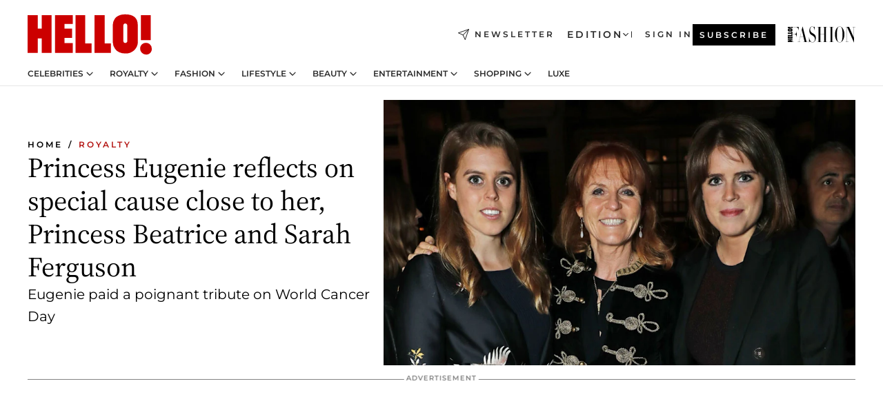

--- FILE ---
content_type: text/html; charset=utf-8
request_url: https://www.hellomagazine.com/royalty/2019020467515/princess-eugenie-reveals-special-cause-close-to-her-princess-beatrice-sarah-ferguson/
body_size: 35642
content:
<!DOCTYPE html><html lang="en"><head><meta charSet="utf-8" data-next-head=""/><meta name="viewport" content="width=device-width" data-next-head=""/><meta property="mrf:tags" content="ed:1" data-next-head=""/><meta property="mrf:tags" content="otherEdition:" data-next-head=""/><meta property="mrf:tags" content="documentType:story" data-next-head=""/><meta property="mrf:tags" content="publication:HELLO" data-next-head=""/><meta property="mrf:tags" content="articleLength:358" data-next-head=""/><meta property="mrf:tags" content="hasEmbedded:true" data-next-head=""/><meta property="mrf:tags" content="hasRelatedContent:false" data-next-head=""/><meta property="mrf:tags" content="hasRelatedGallery:false" data-next-head=""/><meta property="mrf:tags" content="contentAccess:free" data-next-head=""/><meta property="mrf:tags" content="articleID:420841" data-next-head=""/><meta property="mrf:tags" content="isPremium:false" data-next-head=""/><meta property="mrf:tags" content="internalLinks:6" data-next-head=""/><meta property="mrf:tags" content="externalLinks:0" data-next-head=""/><meta property="mrf:tags" content="numberImages:1" data-next-head=""/><meta property="mrf:tags" content="numberParagraphs:9" data-next-head=""/><meta property="mrf:tags" content="hasPodcast:false" data-next-head=""/><meta property="mrf:tags" content="articleType:article" data-next-head=""/><meta property="mrf:tags" content="contentPurpose:trending-news" data-next-head=""/><meta property="mrf:tags" content="commercialPurpose:" data-next-head=""/><meta property="mrf:tags" content="numberAds:5" data-next-head=""/><meta property="mrf:tags" content="holaPlusOrigin:" data-next-head=""/><meta property="mrf:tags" content="hasVideo:false" data-next-head=""/><meta property="mrf:sections" content="royalty" data-next-head=""/><meta property="vf:container_id" content="420841" data-next-head=""/><meta property="vf:url" content="https://www.hellomagazine.com/royalty/2019020467515/princess-eugenie-reveals-special-cause-close-to-her-princess-beatrice-sarah-ferguson/" data-next-head=""/><title data-next-head="">Princess Eugenie reflects on special cause close to her, Princess Beatrice and Sarah Ferguson | HELLO!</title><link rel="canonical" href="https://www.hellomagazine.com/royalty/2019020467515/princess-eugenie-reveals-special-cause-close-to-her-princess-beatrice-sarah-ferguson/" data-next-head=""/><link rel="alternate" type="application/rss+xml" title="HELLO! RSS ROYALTY feed" href="https://www.hellomagazine.com/feeds/rss/any/royalty/any/50.xml" data-next-head=""/><link rel="alternate" href="https://www.hellomagazine.com/royalty/420841/princess-eugenie-reveals-special-cause-close-to-her-princess-beatrice-sarah-ferguson/" hreflang="en" data-next-head=""/><meta name="title" content="Princess Eugenie reflects on special cause close to her, Princess Beatrice and Sarah Ferguson | HELLO!" data-next-head=""/><meta name="description" content="Princess Eugenie posted a poignant Instagram post to mark World Cancer Day on Monday. The royal is a supporter of Teenager Cancer Trust, along with her sister Princess Beatrice and mum Sarah Ferguson" data-next-head=""/><meta name="robots" content="max-image-preview:large, max-snippet:-1, max-video-preview:-1" data-next-head=""/><meta name="plantilla" content="Plantilla de noticias (plantilla-noticias.html)" data-next-head=""/><meta property="og:url" content="https://www.hellomagazine.com/royalty/2019020467515/princess-eugenie-reveals-special-cause-close-to-her-princess-beatrice-sarah-ferguson/" data-next-head=""/><meta property="og:title" content="Princess Eugenie reflects on special cause close to her, Princess Beatrice and Sarah Ferguson" data-next-head=""/><meta property="og:description" content="Princess Eugenie posted a poignant Instagram post to mark World Cancer Day on Monday. The royal is a supporter of Teenager Cancer Trust, along with her sister Princess Beatrice and mum Sarah Ferguson" data-next-head=""/><meta property="og:article:author" content="https://www.hellomagazine.com/author/hanna-fillingham/" data-next-head=""/><meta property="og:image" content="https://images.hellomagazine.com/horizon/landscape/e94d7d995e62-princess-eugenie-beatrice-sarah-ferguson-t.jpg?tx=c_fill,w_1200" data-next-head=""/><meta property="og:image:height" content="675" data-next-head=""/><meta property="og:image:width" content="1200" data-next-head=""/><meta property="og:type" content="article" data-next-head=""/><meta property="lang" content="en" data-next-head=""/><meta property="article:modified_time" content="2019-02-04T19:53:43.000Z" data-next-head=""/><meta property="article:published_time" content="2019-02-04T19:53:43.000Z" data-next-head=""/><meta property="article:section" content="Royalty" data-next-head=""/><meta property="article:tag" content="Royalty,Article,Princess Eugenie" data-next-head=""/><meta property="article:publisher" content="https://www.facebook.com/hello/" data-next-head=""/><meta property="fb:app_id" content="115281558857295" data-next-head=""/><meta property="fb:pages" content="89982930077" data-next-head=""/><meta name="dc.title" content="Princess Eugenie reflects on special cause close to her, Princess Beatrice and Sarah Ferguson | HELLO!" data-next-head=""/><meta name="dc.date" content="2019-02-04T19:53:43.000Z" data-next-head=""/><meta name="dc.author" content="Hanna Fillingham" data-next-head=""/><meta name="twitter:card" content="summary_large_image" data-next-head=""/><meta name="twitter:site" content="@hellomag" data-next-head=""/><meta name="twitter:title" content="Princess Eugenie reflects on special cause close to her, Princess Beatrice and Sarah Ferguson" data-next-head=""/><meta name="twitter:image" content="https://images.hellomagazine.com/horizon/landscape/e94d7d995e62-princess-eugenie-beatrice-sarah-ferguson-t.jpg?tx=c_fill,w_1200" data-next-head=""/><meta name="twitter:description" content="Princess Eugenie posted a poignant Instagram post to mark World Cancer Day on Monday. The royal is a supporter of Teenager Cancer Trust, along with her sister Princess Beatrice and mum Sarah Ferguson" data-next-head=""/><meta name="twitter:creator" content="@hellomag" data-next-head=""/><meta name="twitter:url" content="https://www.hellomagazine.com/royalty/2019020467515/princess-eugenie-reveals-special-cause-close-to-her-princess-beatrice-sarah-ferguson/" data-next-head=""/><meta property="og:site_name" content="HELLO!" data-next-head=""/><meta property="fb:admins" content="89982930077" data-next-head=""/><meta property="og:updated_time" content="2019-02-04T19:53:43.000Z" data-next-head=""/><script type="application/ld+json" data-next-head="">[{"@context":"https://schema.org","@type":"NewsArticle","mainEntityOfPage":{"@type":"WebPage","@id":"https://www.hellomagazine.com/royalty/2019020467515/princess-eugenie-reveals-special-cause-close-to-her-princess-beatrice-sarah-ferguson/","isAccessibleForFree":true},"headline":"Princess Eugenie reflects on special cause close to her, Princess Beatrice and Sarah Ferguson","datePublished":"2019-02-04T19:53:43.000Z","dateModified":"2019-02-04T19:53:43.000Z","copyrightYear":"2019","url":"https://www.hellomagazine.com/royalty/2019020467515/princess-eugenie-reveals-special-cause-close-to-her-princess-beatrice-sarah-ferguson/","author":[{"@type":"Person","name":"Hanna Fillingham","url":"https://www.hellomagazine.com/author/hanna-fillingham/"}],"articleSection":"Royalty","inLanguage":"en","license":"","description":"Princess Eugenie posted a poignant Instagram post to mark World Cancer Day on Monday. The royal is a supporter of Teenager Cancer Trust, along with her sister Princess Beatrice and mum Sarah Ferguson","keywords":["Royalty","Article","Princess Eugenie"],"publisher":{"@type":"NewsMediaOrganization","name":"HELLO!","@legalName":"Hello Ltd","url":"https://www.hellomagazine.com/","publishingPrinciples":"https://www.hellomagazine.com/editorial-policy/","logo":{"@type":"ImageObject","url":"https://www.hellomagazine.com/hellocom.png","width":187,"height":60}},"image":[{"@type":"ImageObject","url":"https://images.hellomagazine.com/horizon/landscape/e94d7d995e62-princess-eugenie-beatrice-sarah-ferguson-t.jpg","width":1920,"height":1080},{"@type":"ImageObject","url":"https://images.hellomagazine.com/horizon/square/e94d7d995e62-princess-eugenie-beatrice-sarah-ferguson-t.jpg","width":1080,"height":1080}]},{"@context":"https://schema.org","@graph":[{"@type":"Organization","@id":"https://www.hellomagazine.com/#organization","url":"https://www.hellomagazine.com/","name":"HELLO!","logo":{"@type":"ImageObject","@id":"https://www.hellomagazine.com/#logo","url":"https://www.hellomagazine.com/hellocom.png","caption":"HELLO!","width":187,"height":60},"image":{"@id":"https://www.hellomagazine.com/#logo"}},{"@type":"WebSite","@id":"https://www.hellomagazine.com/#website","url":"https://www.hellomagazine.com/","name":"HELLO!","publisher":{"@id":"https://www.hellomagazine.com/#organization"}},{"@type":"WebPage","@id":"https://www.hellomagazine.com/royalty/2019020467515/princess-eugenie-reveals-special-cause-close-to-her-princess-beatrice-sarah-ferguson/#webpage","url":"https://www.hellomagazine.com/royalty/2019020467515/princess-eugenie-reveals-special-cause-close-to-her-princess-beatrice-sarah-ferguson/","inLanguage":"en","isPartOf":{"@id":"https://www.hellomagazine.com/#website"},"about":{"@id":"https://www.hellomagazine.com/#organization"}}]},{"@context":"https://schema.org","@type":"BreadcrumbList","itemListElement":[{"@type":"ListItem","position":1,"name":"HELLO!","item":{"@id":"https://www.hellomagazine.com/","@type":"CollectionPage"}},{"@type":"ListItem","position":2,"name":"Royalty","item":{"@id":"https://www.hellomagazine.com/royalty/","@type":"CollectionPage"}}]},{"@context":"https://schema.org","@graph":[{"@type":"Organization","url":"https://www.hellomagazine.com/","name":"HELLO!","logo":{"@type":"ImageObject","@id":"https://www.hellomagazine.com/#logo","url":"https://www.hellomagazine.com/hellocom.png","caption":"HELLO!","width":187,"height":60}}]}]</script><link rel="preconnect" href="https://fonts.gstatic.com"/><link rel="preconnect" href="https://securepubads.g.doubleclick.net"/><link rel="preconnect" href="https://api.permutive.com"/><link rel="preconnect" href="https://micro.rubiconproject.com"/><link rel="preconnect" href="https://cdn.jwplayer.com"/><link rel="preconnect" href="https://cdn.privacy-mgmt.com"/><link rel="preconnect" href="https://www.googletagmanager.com"/><link rel="preconnect" href="https://images.hellomagazine.com/horizon/"/><link rel="dns-prefetch" href="https://fonts.gstatic.com"/><link rel="dns-prefetch" href="https://securepubads.g.doubleclick.net"/><link rel="dns-prefetch" href="https://api.permutive.com"/><link rel="dns-prefetch" href="https://micro.rubiconproject.com"/><link rel="dns-prefetch" href="https://cdn.jwplayer.com"/><link rel="dns-prefetch" href="https://cdn.privacy-mgmt.com"/><link rel="dns-prefetch" href="https://www.googletagmanager.com"/><link rel="dns-prefetch" href="https://images.hellomagazine.com/horizon/"/><link rel="dns-prefetch" href="https://ssl.p.jwpcdn.com"/><link rel="dns-prefetch" href="https://www.google-analytics.com"/><script fetchpriority="high" type="text/javascript" src="https://securepubads.g.doubleclick.net/tag/js/gpt.js" async=""></script><link rel="apple-touch-icon" type="image/png" sizes="57x57" href="/apple-touch-icon-57x57.png"/><link rel="apple-touch-icon" type="image/png" sizes="60x60" href="/apple-touch-icon-60x60.png"/><link rel="apple-touch-icon" type="image/png" sizes="72x72" href="/apple-touch-icon-72x72.png"/><link rel="apple-touch-icon" type="image/png" sizes="76x76" href="/apple-touch-icon-76x76.png"/><link rel="apple-touch-icon" type="image/png" sizes="114x114" href="/apple-touch-icon-114x114.png"/><link rel="apple-touch-icon" type="image/png" sizes="120x120" href="/apple-touch-icon-120x120.png"/><link rel="apple-touch-icon" type="image/png" sizes="144x144" href="/apple-touch-icon-144x144.png"/><link rel="apple-touch-icon" type="image/png" sizes="152x152" href="/apple-touch-icon-152x152.png"/><link rel="apple-touch-icon" type="image/png" sizes="180x180" href="/apple-touch-icon-180x180.png"/><link rel="icon" type="image/png" sizes="192x192" href="/favicon-192x192.png"/><link rel="shortcut icon" type="image/png" sizes="32x32" href="/favicon-32x32.png"/><link rel="icon" type="image/png" sizes="16x16" href="/favicon-16x16.png"/><link rel="icon" type="image/x-icon" href="/favicon.ico"/><link rel="shortcut icon" href="/favicon.ico"/><link rel="manifest" href="/site.webmanifest" crossorigin="use-credentials"/><link rel="mask-icon" href="/icons/safari-pinned-tab.svg" color="#cc0000"/><meta name="msapplication-TileColor" content="#cc0000"/><meta name="theme-color" content="#ffffff"/><meta name="version" content="v4.65.1"/><script id="datalayer-script" data-nscript="beforeInteractive">(function() {
						const page = {"documentType":"story","geoBucket":"geo_us","errorStatus":"","publication":"HELLO","subsection":"royalty","section":"royalty","cleanURL":"https://www.hellomagazine.com/royalty/2019020467515/princess-eugenie-reveals-special-cause-close-to-her-princess-beatrice-sarah-ferguson/","canonicalURL":"https://www.hellomagazine.com/royalty/2019020467515/princess-eugenie-reveals-special-cause-close-to-her-princess-beatrice-sarah-ferguson/","ed":"1","otherEdition":[],"dataSource":"web"};
						const article = {"datePublication":"20190204","author":["Hanna Fillingham"],"tags":["princess-eugenie"],"keywords":["sarah ferguson","princess eugenie"],"videoTitle":"","dateModified":"20190204","videoID":"","videoPlayer":"","videoType":"","videoStyle":"","descriptionURL":"Princess Eugenie posted a poignant Instagram post to mark World Cancer Day on Monday. The royal is a supporter of Teenager Cancer Trust, along with her sister Princess Beatrice and mum Sarah Ferguson","contentClassification":"","clientName":"","articleLength":358,"articleTitle":"Princess Eugenie reflects on special cause close to her, Princess Beatrice and Sarah Ferguson","articleHeadline":"Princess Eugenie reflects on special cause close to her, Princess Beatrice and Sarah Ferguson","articleSubtitle":"Princess Eugenie posted a poignant Instagram post to mark World Cancer Day on Monday. The royal is a supporter of Teenager Cancer Trust, along with her sister Princess Beatrice and mum Sarah Ferguson","articleID":420841,"externalLinks":0,"numberImages":1,"numberParagraphs":9,"hasVideo":false,"hasEmbedded":true,"internalLinks":6,"hasPodcast":false,"contentPurpose":"trending-news","articleType":"article","isAffiliate":false,"isBranded":false,"isTenancy":false,"isPremium":false,"isOneColumn":false,"contentAccess":"free","holaPlusOrigin":"","hasRelatedContent":false,"hasRelatedGallery":false,"commercialPurpose":[],"campaign":[],"sourceClonedArticle":"","numberAds":5,"primaryImageStyle":"rightAligned169","contentCreation":[],"recirculationBlockType":["link-list","related-news","outbrain","related-news-interlinking"],"recirculationBlockNumber":4};
						window.dataLayer = window.dataLayer || [];
						if (page) window.dataLayer.push(page);
						if (article) window.dataLayer.push(article);
					})();</script><script id="prebid-create" data-nscript="beforeInteractive">
			window.pbjs = window.pbjs || {};
			window.pbjs.que = window.pbjs.que || [];
		</script><script id="gpt-create" data-nscript="beforeInteractive">
			window.dataLayer = window.dataLayer || [];
			window.googletag = window.googletag || {cmd: []};
			window.adConfig = window.adConfig || {};
			window.adConfig.ads = window.adConfig.ads || [];
			window.adConfig.sraIds = window.adConfig.sraIds || [];
			window.adConfig.adUnit = window.adConfig.adUnit || '';
			window.mappings = window.mappings || {};
			window.pageLevelTargeting = window.pageLevelTargeting || false;
		</script><link rel="preload" href="/_next/static/css/b3c49236a9b515bd.css?dpl=dpl_ANrJoTsqeNRKjv4BjvyHAcMhBwxB" as="style"/><link rel="stylesheet" href="/_next/static/css/b3c49236a9b515bd.css?dpl=dpl_ANrJoTsqeNRKjv4BjvyHAcMhBwxB" data-n-g=""/><link rel="preload" href="/_next/static/css/7829afaba236848f.css?dpl=dpl_ANrJoTsqeNRKjv4BjvyHAcMhBwxB" as="style"/><link rel="stylesheet" href="/_next/static/css/7829afaba236848f.css?dpl=dpl_ANrJoTsqeNRKjv4BjvyHAcMhBwxB" data-n-p=""/><link rel="preload" href="/_next/static/css/afe6d837ce3c2cbc.css?dpl=dpl_ANrJoTsqeNRKjv4BjvyHAcMhBwxB" as="style"/><link rel="stylesheet" href="/_next/static/css/afe6d837ce3c2cbc.css?dpl=dpl_ANrJoTsqeNRKjv4BjvyHAcMhBwxB" data-n-p=""/><noscript data-n-css=""></noscript><script defer="" nomodule="" src="/_next/static/chunks/polyfills-42372ed130431b0a.js?dpl=dpl_ANrJoTsqeNRKjv4BjvyHAcMhBwxB"></script><script src="//applets.ebxcdn.com/ebx.js" async="" id="ebx" defer="" data-nscript="beforeInteractive"></script><script defer="" src="/_next/static/chunks/7565.351a43b9345fbff4.js?dpl=dpl_ANrJoTsqeNRKjv4BjvyHAcMhBwxB"></script><script defer="" src="/_next/static/chunks/3345.335516c2a005971b.js?dpl=dpl_ANrJoTsqeNRKjv4BjvyHAcMhBwxB"></script><script defer="" src="/_next/static/chunks/8325.d01ae17c0bd7e0fb.js?dpl=dpl_ANrJoTsqeNRKjv4BjvyHAcMhBwxB"></script><script defer="" src="/_next/static/chunks/36.8678ed23b899c02e.js?dpl=dpl_ANrJoTsqeNRKjv4BjvyHAcMhBwxB"></script><script defer="" src="/_next/static/chunks/7194.d171233e211c0611.js?dpl=dpl_ANrJoTsqeNRKjv4BjvyHAcMhBwxB"></script><script defer="" src="/_next/static/chunks/747.d3e6bcd8b3547a9e.js?dpl=dpl_ANrJoTsqeNRKjv4BjvyHAcMhBwxB"></script><script defer="" src="/_next/static/chunks/819.9bd4b9b211a0911f.js?dpl=dpl_ANrJoTsqeNRKjv4BjvyHAcMhBwxB"></script><script defer="" src="/_next/static/chunks/6237.fecc108f476cd40f.js?dpl=dpl_ANrJoTsqeNRKjv4BjvyHAcMhBwxB"></script><script defer="" src="/_next/static/chunks/7632.2d60001171e742ed.js?dpl=dpl_ANrJoTsqeNRKjv4BjvyHAcMhBwxB"></script><script defer="" src="/_next/static/chunks/6510.b27b37e3889fe4ef.js?dpl=dpl_ANrJoTsqeNRKjv4BjvyHAcMhBwxB"></script><script defer="" src="/_next/static/chunks/408.dc828eec70943330.js?dpl=dpl_ANrJoTsqeNRKjv4BjvyHAcMhBwxB"></script><script src="/_next/static/chunks/webpack-68667cd4cd7d6c6e.js?dpl=dpl_ANrJoTsqeNRKjv4BjvyHAcMhBwxB" defer=""></script><script src="/_next/static/chunks/framework-87f4787c369d4fa9.js?dpl=dpl_ANrJoTsqeNRKjv4BjvyHAcMhBwxB" defer=""></script><script src="/_next/static/chunks/main-cfa57f3e4d9ae59e.js?dpl=dpl_ANrJoTsqeNRKjv4BjvyHAcMhBwxB" defer=""></script><script src="/_next/static/chunks/pages/_app-b836e88fb7ddc1bd.js?dpl=dpl_ANrJoTsqeNRKjv4BjvyHAcMhBwxB" defer=""></script><script src="/_next/static/chunks/1609-4252f898d0831c6c.js?dpl=dpl_ANrJoTsqeNRKjv4BjvyHAcMhBwxB" defer=""></script><script src="/_next/static/chunks/4223-375e6eabf805e548.js?dpl=dpl_ANrJoTsqeNRKjv4BjvyHAcMhBwxB" defer=""></script><script src="/_next/static/chunks/5397-ce0971c970f87523.js?dpl=dpl_ANrJoTsqeNRKjv4BjvyHAcMhBwxB" defer=""></script><script src="/_next/static/chunks/pages/article/%5B...path%5D-2ea536edef1be7c9.js?dpl=dpl_ANrJoTsqeNRKjv4BjvyHAcMhBwxB" defer=""></script><script src="/_next/static/NOixoqapfUkzdTamzW6op/_buildManifest.js?dpl=dpl_ANrJoTsqeNRKjv4BjvyHAcMhBwxB" defer=""></script><script src="/_next/static/NOixoqapfUkzdTamzW6op/_ssgManifest.js?dpl=dpl_ANrJoTsqeNRKjv4BjvyHAcMhBwxB" defer=""></script></head><body><div id="__next"><a class="skLi-8370a0" href="#hm-main">Skip to main content</a><a class="skLi-8370a0" href="#hm-footer">Skip to footer</a><div class="glide-header he-heWr-13544c1"><header class=" he-theme he-header" id="hm-header" data-no-swipe="true"><div class="he-heMaRoWr-20558d9 hm-container"><div class="he-heToBa-12016a3"><button type="button" class="he-heHaTo-215244d button bu-i-1138ea0" aria-label="Toggle menu" aria-expanded="false" title="Toggle menu"><svg viewBox="0 0 16 13" xmlns="http://www.w3.org/2000/svg" aria-hidden="true" class="hm-icon"><path d="M16 1.5H0V0h16zM16 7H0V5.5h16zm0 5.5H0V11h16z" fill="currentColor" fill-rule="evenodd"></path></svg></button><div class="he-heLoCo-194933f"><a aria-label="HELLO Magazine" class="he-loLi-8311c6 he-link" href="/"><svg viewBox="0 0 182 59" fill="none" xmlns="http://www.w3.org/2000/svg" aria-hidden="true" class="he-loIc-826c03 hm-icon"><path d="M0 1.13h14.9v19.828h5.935V1.13h14.28v55.423h-14.28V35.367H14.9v21.188H0V1.128zm40.27 0h25.934v12.993h-12.21v6.836h11.26v13.68h-11.26v7.4h12.21v14.52H40.271V1.13zm29.91 0h14.28v41.468h9.4v13.954H70.18V1.129zm27.891 0h14.843v41.468h9.297v13.954h-24.14V1.129zm82.445 0h-14.339v36.723h14.339V1.129zm-6.891 57.86a8.83 8.83 0 01-6.137-2.569 8.633 8.633 0 01-2.544-6.089 8.182 8.182 0 01.567-3.236 8.263 8.263 0 011.794-2.764 8.381 8.381 0 012.739-1.858 8.462 8.462 0 013.254-.66 8.436 8.436 0 013.389.568 8.365 8.365 0 012.871 1.869 8.199 8.199 0 012.414 6.208 7.802 7.802 0 01-.434 3.307 7.866 7.866 0 01-1.779 2.833 7.978 7.978 0 01-2.805 1.852 8.05 8.05 0 01-3.329.539zm-30.353-1.59a21.16 21.16 0 01-9.232-1.902 15.565 15.565 0 01-5.603-4.518 17.195 17.195 0 01-3.535-9.85V15.085a15.458 15.458 0 012.781-8.454C130.8 2.231 136.045 0 143.272 0c11.908 0 18.203 5.372 18.203 15.537 0 4.233.058 23.275.17 25.477a17.12 17.12 0 01-1.668 6.547 17.284 17.284 0 01-4.079 5.416 17.522 17.522 0 01-5.867 3.455 17.655 17.655 0 01-6.759.968zm-.052-43.954a2.689 2.689 0 00-2.064.743 2.632 2.632 0 00-.795 2.024v22.824a2.762 2.762 0 00.796 2.164 2.842 2.842 0 002.173.83 3.045 3.045 0 002.031-.935 2.978 2.978 0 00.825-2.06c0-.928-.029-6.228-.055-11.357v-.1c-.026-5.132-.055-10.44-.055-11.358a2.747 2.747 0 00-.841-1.978 2.825 2.825 0 00-2.015-.797z" fill="currentColor"></path></svg><span class="sr-only">Princess Eugenie reflects on special cause close to her, Princess Beatrice and Sarah Ferguson</span></a></div><a class="he-heNeLi-2084f73 he-link" href="https://www.hellomagazine.com/newsletter/"><svg viewBox="0 0 18 18" fill="none" xmlns="http://www.w3.org/2000/svg" aria-hidden="true" class="hm-icon"><path fill-rule="evenodd" clip-rule="evenodd" d="M17.837.163a.556.556 0 010 .786l-9.342 9.343a.556.556 0 01-.787-.787L17.051.163a.556.556 0 01.786 0z" fill="currentColor"></path><path fill-rule="evenodd" clip-rule="evenodd" d="M17.837.163a.556.556 0 01.132.577l-5.914 16.888a.556.556 0 01-1.033.042l-3.288-7.405L.33 6.975a.556.556 0 01.042-1.033L17.26.032a.556.556 0 01.577.13zM2.064 6.528l6.318 2.808a.556.556 0 01.282.283l2.805 6.317 5.068-14.473L2.064 6.528z" fill="currentColor"></path></svg><span class="newsletter-label">Newsletter</span></a><div class="he-heEdSw-2174946 -header he-theme he-edSw-1589d3b" id="edition-switcher"><button type="button" class="he-edSwBu-2225aeb button bu-i-1138ea0" aria-label="Open Edition Switcher" aria-expanded="false" aria-controls="edition-switcher-list-UK-desktop" title="Open Edition Switcher" on="tap:edition-switcher.toggleClass(class=&#x27;editionOpen&#x27;)">Edition<svg width="140" height="90" viewBox="0 0 14 9" fill="none" xmlns="http://www.w3.org/2000/svg" aria-hidden="true" class="he-edSwIc-1982557 hm-icon"><path fill-rule="evenodd" clip-rule="evenodd" d="M7.8 8.43a1 1 0 01-1.415 0L.57 2.615A1 1 0 011.985 1.2l5.107 5.108L12.2 1.2a1 1 0 111.415 1.415L7.8 8.43z" fill="currentColor"></path></svg></button><ul class="he-edSwLi-2001c71" id="edition-switcher-list-UK-desktop" aria-hidden="true"><li><a aria-label="Browse the United Kingdom Edition" class="he-edSwLi-1987a78 he-link" href="/" tabindex="-1">UK</a></li><li><a aria-label="Browse the US Edition" class="he-edSwLi-1987a78 he-link" href="/us/" tabindex="-1">USA</a></li><li><a aria-label="Browse the Canada Edition" class="he-edSwLi-1987a78 he-link" href="/ca/" tabindex="-1">Canada</a></li></ul></div><div class="login-header he-loCo-146800c"><a aria-label="Sign in" class="he-loLi-935396 he-link" href="" rel="nofollow"><span class="he-loLiTe-1356d2a">Sign in</span></a></div><div class="he-suCl-1819162"><a class="-button he-link" href="https://www.hellomagazine.com/subscribe/">Subscribe</a></div></div><div class="he-heNaCo-18413da"><nav class="he-heNa-165781b" aria-label="Primary Header Navigation" id="header-navigation-primary"><ul class="he-naLi-148407d"><li class="he-naIt-1471b6f"><div class="he-naWr-1809e3b" id="header-navigation-primary-link-e2CYoKwt_V"><a class="he-naLa-1552e12 he-naLi-147079d he-link" href="https://www.hellomagazine.com/celebrities/">Celebrities</a><button type="button" class="he-naSuBu-2443568 button bu-i-1138ea0" aria-label="Open Celebrities Submenu" aria-expanded="false" aria-controls="sub-menu-e2CYoKwt_V-primary" on="tap:sub-menu-e2CYoKwt_V-primary.toggleClass(class=&#x27;navigationWrapperOpen&#x27;)"><svg width="140" height="90" viewBox="0 0 14 9" fill="none" xmlns="http://www.w3.org/2000/svg" aria-hidden="true" class="he-naSuIc-2200d8b hm-icon"><path fill-rule="evenodd" clip-rule="evenodd" d="M7.8 8.43a1 1 0 01-1.415 0L.57 2.615A1 1 0 011.985 1.2l5.107 5.108L12.2 1.2a1 1 0 111.415 1.415L7.8 8.43z" fill="currentColor"></path></svg></button><ul class="he-naSu-1807e6f" aria-hidden="true" id="sub-menu-e2CYoKwt_V-primary"><li class="he-naSuIt-2206ba3"><a class="he-suLi-116577e he-link" href="https://www.hellomagazine.com/tags/hello-exclusive/" tabindex="-1">Exclusives &amp; Interviews</a></li><li class="he-naSuIt-2206ba3"><a class="he-suLi-116577e he-link" href="https://www.hellomagazine.com/tags/celebrity-couples/" tabindex="-1">Celebrity couples</a></li><li class="he-naSuIt-2206ba3"><a class="he-suLi-116577e he-link" href="https://www.hellomagazine.com/tags/red-carpet/" tabindex="-1">Red carpet &amp; events</a></li></ul></div></li><li class="he-naIt-1471b6f"><div class="he-naWr-1809e3b" id="header-navigation-primary-link-ez60xykw8a"><a class="he-naLa-1552e12 he-naLi-147079d he-link" href="https://www.hellomagazine.com/royalty/">Royalty</a><button type="button" class="he-naSuBu-2443568 button bu-i-1138ea0" aria-label="Open Royalty Submenu" aria-expanded="false" aria-controls="sub-menu-ez60xykw8a-primary" on="tap:sub-menu-ez60xykw8a-primary.toggleClass(class=&#x27;navigationWrapperOpen&#x27;)"><svg width="140" height="90" viewBox="0 0 14 9" fill="none" xmlns="http://www.w3.org/2000/svg" aria-hidden="true" class="he-naSuIc-2200d8b hm-icon"><path fill-rule="evenodd" clip-rule="evenodd" d="M7.8 8.43a1 1 0 01-1.415 0L.57 2.615A1 1 0 011.985 1.2l5.107 5.108L12.2 1.2a1 1 0 111.415 1.415L7.8 8.43z" fill="currentColor"></path></svg></button><ul class="he-naSu-1807e6f" aria-hidden="true" id="sub-menu-ez60xykw8a-primary"><li class="he-naSuIt-2206ba3"><a class="he-suLi-116577e he-link" href="https://www.hellomagazine.com/tags/king-charles/" tabindex="-1">King Charles III</a></li><li class="he-naSuIt-2206ba3"><a class="he-suLi-116577e he-link" href="https://www.hellomagazine.com/tags/queen-consort-camilla/" tabindex="-1">Queen Consort</a></li><li class="he-naSuIt-2206ba3"><a class="he-suLi-116577e he-link" href="https://www.hellomagazine.com/tags/kate-middleton/" tabindex="-1">Kate Middleton</a></li><li class="he-naSuIt-2206ba3"><a class="he-suLi-116577e he-link" href="https://www.hellomagazine.com/tags/meghan-markle/" tabindex="-1">Meghan Markle</a></li><li class="he-naSuIt-2206ba3"><a class="he-suLi-116577e he-link" href="https://www.hellomagazine.com/tags/prince-william/" tabindex="-1">Prince William</a></li><li class="he-naSuIt-2206ba3"><a class="he-suLi-116577e he-link" href="https://www.hellomagazine.com/tags/prince-harry/" tabindex="-1">Prince Harry</a></li><li class="he-naSuIt-2206ba3"><a class="he-suLi-116577e he-link" href="https://www.hellomagazine.com/tags/prince-george/" tabindex="-1">Prince George</a></li><li class="he-naSuIt-2206ba3"><a class="he-suLi-116577e he-link" href="https://www.hellomagazine.com/tags/princess-charlotte/" tabindex="-1">Princess Charlotte</a></li><li class="he-naSuIt-2206ba3"><a class="he-suLi-116577e he-link" href="https://www.hellomagazine.com/tags/prince-louis/" tabindex="-1">Prince Louis</a></li><li class="he-naSuIt-2206ba3"><a class="he-suLi-116577e he-link" href="https://www.hellomagazine.com/tags/british-royals/" tabindex="-1">British Royals</a></li></ul></div></li><li class="he-naIt-1471b6f"><div class="he-naWr-1809e3b" id="header-navigation-primary-link-eA8HxDD3CD"><a class="he-naLa-1552e12 he-naLi-147079d he-link" href="https://www.hellomagazine.com/fashion/"> Fashion</a><button type="button" class="he-naSuBu-2443568 button bu-i-1138ea0" aria-label="Open  Fashion Submenu" aria-expanded="false" aria-controls="sub-menu-eA8HxDD3CD-primary" on="tap:sub-menu-eA8HxDD3CD-primary.toggleClass(class=&#x27;navigationWrapperOpen&#x27;)"><svg width="140" height="90" viewBox="0 0 14 9" fill="none" xmlns="http://www.w3.org/2000/svg" aria-hidden="true" class="he-naSuIc-2200d8b hm-icon"><path fill-rule="evenodd" clip-rule="evenodd" d="M7.8 8.43a1 1 0 01-1.415 0L.57 2.615A1 1 0 011.985 1.2l5.107 5.108L12.2 1.2a1 1 0 111.415 1.415L7.8 8.43z" fill="currentColor"></path></svg></button><ul class="he-naSu-1807e6f" aria-hidden="true" id="sub-menu-eA8HxDD3CD-primary"><li class="he-naSuIt-2206ba3"><a class="he-suLi-116577e he-link" href="https://www.hellomagazine.com/fashion/news/" tabindex="-1"> Trending Fashion</a></li><li class="he-naSuIt-2206ba3"><a class="he-suLi-116577e he-link" href="https://www.hellomagazine.com/fashion/celebrity-style/" tabindex="-1"> Celebrity Style</a></li><li class="he-naSuIt-2206ba3"><a class="he-suLi-116577e he-link" href="https://www.hellomagazine.com/fashion/royal-style/" tabindex="-1"> Royal Style</a></li></ul></div></li><li class="he-naIt-1471b6f"><div class="he-naWr-1809e3b" id="header-navigation-primary-link-eZFNzHXAF6"><span class="he-naLa-1552e12 he-naLi-147079d"> Lifestyle</span><button type="button" class="he-naSuBu-2443568 button bu-i-1138ea0" aria-label="Open  Lifestyle Submenu" aria-expanded="false" aria-controls="sub-menu-eZFNzHXAF6-primary" on="tap:sub-menu-eZFNzHXAF6-primary.toggleClass(class=&#x27;navigationWrapperOpen&#x27;)"><svg width="140" height="90" viewBox="0 0 14 9" fill="none" xmlns="http://www.w3.org/2000/svg" aria-hidden="true" class="he-naSuIc-2200d8b hm-icon"><path fill-rule="evenodd" clip-rule="evenodd" d="M7.8 8.43a1 1 0 01-1.415 0L.57 2.615A1 1 0 011.985 1.2l5.107 5.108L12.2 1.2a1 1 0 111.415 1.415L7.8 8.43z" fill="currentColor"></path></svg></button><ul class="he-naSu-1807e6f" aria-hidden="true" id="sub-menu-eZFNzHXAF6-primary"><li class="he-naSuIt-2206ba3"><a class="he-suLi-116577e he-link" href="https://www.hellomagazine.com/homes/" tabindex="-1"> Homes</a></li><li class="he-naSuIt-2206ba3"><a class="he-suLi-116577e he-link" href="https://www.hellomagazine.com/cuisine/" tabindex="-1"> Food</a></li><li class="he-naSuIt-2206ba3"><a class="he-suLi-116577e he-link" href="https://www.hellomagazine.com/brides/" tabindex="-1"> Weddings</a></li><li class="he-naSuIt-2206ba3"><a class="he-suLi-116577e he-link" href="https://www.hellomagazine.com/healthandbeauty/mother-and-baby/" tabindex="-1"> Parenting</a></li><li class="he-naSuIt-2206ba3"><a class="he-suLi-116577e he-link" href="https://www.hellomagazine.com/hubs/second-act/" tabindex="-1">Second Act</a></li><li class="he-naSuIt-2206ba3"><a class="he-suLi-116577e he-link" href="https://www.hellomagazine.com/healthandbeauty/health-and-fitness/" tabindex="-1"> Health &amp; Fitness</a></li><li class="he-naSuIt-2206ba3"><a class="he-suLi-116577e he-link" href="https://www.hellomagazine.com/travel/" tabindex="-1"> Travel</a></li></ul></div></li><li class="he-naIt-1471b6f"><div class="he-naWr-1809e3b" id="header-navigation-primary-link-eWbBXUt3gp"><a class="he-naLa-1552e12 he-naLi-147079d he-link" href="https://www.hellomagazine.com/healthandbeauty/"> Beauty</a><button type="button" class="he-naSuBu-2443568 button bu-i-1138ea0" aria-label="Open  Beauty Submenu" aria-expanded="false" aria-controls="sub-menu-eWbBXUt3gp-primary" on="tap:sub-menu-eWbBXUt3gp-primary.toggleClass(class=&#x27;navigationWrapperOpen&#x27;)"><svg width="140" height="90" viewBox="0 0 14 9" fill="none" xmlns="http://www.w3.org/2000/svg" aria-hidden="true" class="he-naSuIc-2200d8b hm-icon"><path fill-rule="evenodd" clip-rule="evenodd" d="M7.8 8.43a1 1 0 01-1.415 0L.57 2.615A1 1 0 011.985 1.2l5.107 5.108L12.2 1.2a1 1 0 111.415 1.415L7.8 8.43z" fill="currentColor"></path></svg></button><ul class="he-naSu-1807e6f" aria-hidden="true" id="sub-menu-eWbBXUt3gp-primary"><li class="he-naSuIt-2206ba3"><a class="he-suLi-116577e he-link" href="https://www.hellomagazine.com/healthandbeauty/makeup/" tabindex="-1"> Makeup</a></li><li class="he-naSuIt-2206ba3"><a class="he-suLi-116577e he-link" href="https://www.hellomagazine.com/healthandbeauty/skincare-and-fragrances/" tabindex="-1"> Skincare</a></li><li class="he-naSuIt-2206ba3"><a class="he-suLi-116577e he-link" href="https://www.hellomagazine.com/healthandbeauty/hair/" tabindex="-1"> Hair</a></li></ul></div></li><li class="he-naIt-1471b6f"><div class="he-naWr-1809e3b" id="header-navigation-primary-link-ezkImQzoLE"><span class="he-naLa-1552e12 he-naLi-147079d">Entertainment</span><button type="button" class="he-naSuBu-2443568 button bu-i-1138ea0" aria-label="Open Entertainment Submenu" aria-expanded="false" aria-controls="sub-menu-ezkImQzoLE-primary" on="tap:sub-menu-ezkImQzoLE-primary.toggleClass(class=&#x27;navigationWrapperOpen&#x27;)"><svg width="140" height="90" viewBox="0 0 14 9" fill="none" xmlns="http://www.w3.org/2000/svg" aria-hidden="true" class="he-naSuIc-2200d8b hm-icon"><path fill-rule="evenodd" clip-rule="evenodd" d="M7.8 8.43a1 1 0 01-1.415 0L.57 2.615A1 1 0 011.985 1.2l5.107 5.108L12.2 1.2a1 1 0 111.415 1.415L7.8 8.43z" fill="currentColor"></path></svg></button><ul class="he-naSu-1807e6f" aria-hidden="true" id="sub-menu-ezkImQzoLE-primary"><li class="he-naSuIt-2206ba3"><a class="he-suLi-116577e he-link" href="https://www.hellomagazine.com/film/" tabindex="-1"> TV &amp; Film</a></li><li class="he-naSuIt-2206ba3"><a class="he-suLi-116577e he-link" href="https://www.hellomagazine.com/tags/music/" tabindex="-1">Music</a></li><li class="he-naSuIt-2206ba3"><a class="he-suLi-116577e he-link" href="https://www.hellomagazine.com/podcasts/" tabindex="-1">Podcasts</a></li></ul></div></li><li class="he-naIt-1471b6f"><div class="he-naWr-1809e3b" id="header-navigation-primary-link-e1vqMkAIui"><a class="he-naLa-1552e12 he-naLi-147079d he-link" href="https://www.hellomagazine.com/shopping/"> Shopping</a><button type="button" class="he-naSuBu-2443568 button bu-i-1138ea0" aria-label="Open  Shopping Submenu" aria-expanded="false" aria-controls="sub-menu-e1vqMkAIui-primary" on="tap:sub-menu-e1vqMkAIui-primary.toggleClass(class=&#x27;navigationWrapperOpen&#x27;)"><svg width="140" height="90" viewBox="0 0 14 9" fill="none" xmlns="http://www.w3.org/2000/svg" aria-hidden="true" class="he-naSuIc-2200d8b hm-icon"><path fill-rule="evenodd" clip-rule="evenodd" d="M7.8 8.43a1 1 0 01-1.415 0L.57 2.615A1 1 0 011.985 1.2l5.107 5.108L12.2 1.2a1 1 0 111.415 1.415L7.8 8.43z" fill="currentColor"></path></svg></button><ul class="he-naSu-1807e6f" aria-hidden="true" id="sub-menu-e1vqMkAIui-primary"><li class="he-naSuIt-2206ba3"><a class="he-suLi-116577e he-link" href="https://www.hellomagazine.com/tags/get-the-look/" tabindex="-1">Get the Look</a></li><li class="he-naSuIt-2206ba3"><a class="he-suLi-116577e he-link" href="https://www.hellomagazine.com/tags/beauty-products/" tabindex="-1">Beauty Products</a></li><li class="he-naSuIt-2206ba3"><a class="he-suLi-116577e he-link" href="https://www.hellomagazine.com/tags/sales/" tabindex="-1">Sales</a></li></ul></div></li><li class="he-naIt-1471b6f"><a class="he-naLi-147079d he-link" href="https://www.hellomagazine.com/hubs/luxe/">LUXE</a></li></ul></nav></div><div class="he-heSuBrLo-18030ca"><a aria-label="" class="he-loLi-8311c6 he-link" href="/hfm/"><svg viewBox="0 0 205 50" fill="none" xmlns="http://www.w3.org/2000/svg" aria-hidden="true" class="he-loIc-826c03 hm-icon"><path d="M204.934 1.98h-8.661c-.088 0-.088.52 0 .52h3.868c.176 0 .264.065.264.26v32.208L186.336 3.15c-.396-.91-.659-1.17-.967-1.17h-9.981c-.088 0-.088.52 0 .52h3.869c.176 0 .264.065.264.26v44.48c0 .195-.088.26-.264.26h-3.869c-.088 0-.088.52 0 .52h8.662c.088 0 .088-.52 0-.52h-3.913c-.176 0-.22-.065-.22-.26V3.02l20.444 45.843c.132.26.44.195.44 0V2.76c0-.195.088-.26.264-.26h3.869c.088 0 .088-.52 0-.52zm-33.181 23.052c0-13.376-6.419-24.155-14.377-24.155-8.31 0-14.333 11.233-14.333 24.155 0 13.312 6.463 24.091 14.333 24.091 7.958 0 14.377-10.779 14.377-24.09zm-5.892 0c0 12.987-1.055 17.987-3.253 21.104-1.407 1.883-3.121 2.533-5.232 2.533-2.023 0-3.781-.65-5.144-2.533-2.199-3.117-3.298-8.117-3.298-21.104 0-11.363 1.099-17.986 3.298-21.168 1.363-1.883 3.121-2.467 5.144-2.467 2.111 0 3.825.584 5.232 2.467 2.198 3.182 3.253 9.805 3.253 21.168zM135.099 47.24V2.76c0-.195.088-.26.264-.26h3.913c.088 0 .088-.52 0-.52h-13.762c-.088 0-.088.52 0 .52h3.869c.176 0 .264.065.264.26v44.48c0 .195-.088.26-.264.26h-3.869c-.088 0-.088.52 0 .52h13.762c.088 0 .088-.52 0-.52h-3.913c-.176 0-.264-.065-.264-.26zm-19.288 0V2.76c0-.195.088-.26.264-.26h3.869c.088 0 .088-.52 0-.52h-13.322c-.088 0-.088.52 0 .52h3.474c.176 0 .263.065.263.26V23.8H98.576V2.76c0-.195.088-.26.264-.26h3.474c.088 0 .088-.52 0-.52H88.992c-.088 0-.088.52 0 .52h3.825c.22 0 .308.065.308.26v44.48c0 .195-.088.26-.308.26h-3.825c-.088 0-.088.52 0 .52h13.322c.088 0 .088-.52 0-.52H98.84c-.176 0-.264-.065-.264-.26V24.318h11.783V47.24c0 .195-.087.26-.263.26h-3.474c-.088 0-.088.52 0 .52h13.322c.088 0 .088-.52 0-.52h-3.869c-.176 0-.264-.065-.264-.26zM67.674 9.578c0-4.48 2.506-8.181 5.98-8.181 3.78 0 7.518 5 7.518 11.168 0 .13.352.13.352 0V1.072c0-.195-.352-.195-.352 0-.088.714-.484 1.558-1.803 1.558-1.978 0-3.385-1.753-5.76-1.753-4.484 0-8.353 5.055-8.353 12.782 0 7.728 3.254 10.974 7.386 13.182 6.771 3.636 9.585 6.828 9.585 13.061 0 4.221-2.726 8.767-7.826 8.767-5.716 0-9.717-9.546-9.717-14.74 0-.195-.307-.195-.307 0v15c0 .194.263.194.307 0 .132-1.17 1.144-2.468 2.419-2.468 1.978 0 4.176 2.662 7.342 2.662 6.947 0 10.596-7.263 10.596-13.691 0-7.923-3.605-10.974-9.277-13.961-5.54-2.922-8.09-7.283-8.09-11.893zM60.968 47.5h-3.737a.382.382 0 01-.352-.26L45.009 1.072a.179.179 0 00-.353 0l-10.684 43.7c-.615 2.533-.703 2.728-1.099 2.728h-3.297c-.088 0-.088.52 0 .52h8.31c.087 0 .087-.52 0-.52h-3.914c-.263 0-.22-.39.352-2.727l3.078-12.468h10.024l3.606 14.935c0 .13-.045.26-.22.26h-4.09c-.087 0-.087.52 0 .52h14.246c.088 0 .088-.52 0-.52zM47.294 31.785H37.49l4.968-20.324 4.836 20.324zM33.151 14.838V2.176c0-.065-.044-.195-.132-.195H15.154v.52h9.512c5.495 0 8.133 6.298 8.133 12.337 0 .195.352.195.352 0zm-12.179 9.285h-6.19v.52h6.19c3.518 0 5.848 3.701 5.848 8.117 0 .13.307.13.307 0V16.007c0-.13-.307-.13-.307 0 0 4.48-2.33 8.116-5.848 8.116zm-2.428 23.384h-3.762v.52h3.762c.088 0 .088-.52 0-.52zM9.608 1.983H.151v3.685h9.457V1.983zm2.904 4.021a2.164 2.164 0 100-4.328 2.164 2.164 0 000 4.328zm-2.023.9H3.394C1.519 6.91 0 8.996 0 11.572c0 2.577 1.522 4.666 3.4 4.666h7.1c2.133 0 3.862-2.089 3.862-4.666 0-2.578-1.73-4.668-3.862-4.668h-.011zm-.454 3.908v.003h.002c.28 0 .509.329.509.734 0 .405-.228.734-.51.734H3.854c-.27 0-.486-.329-.486-.734 0-.405.217-.734.485-.734h.001v-.003h6.182zm3.985 8.486V16.94h-3.415v2.357H.15v3.749h13.87v-3.748zm0 10.852v-6.023h-3.415v2.407H.151v3.616H14.02zm0 4.132v-3.098h-3.614v3.098h-1.64V31.44h-3.66v2.842H3.395v-3.097H.15v6.575h13.87v-3.478zm0 8.41V39.08H.15v3.614h4.956v1.591H.151v3.743H14.02v-3.743H8.766v-1.591h5.254z" fill="currentColor"></path></svg><span class="sr-only">Princess Eugenie reflects on special cause close to her, Princess Beatrice and Sarah Ferguson</span></a></div><div class="he-viNo-223145f viafoura"><vf-tray-trigger></vf-tray-trigger></div></div></header><span id="hm-main"></span></div>    <!-- -->  <div class="all" id="div-outofpage1X1_0" data-position="outofpage" data-refresh-count="0" data-ad-title="ADVERTISEMENT"></div> 
<div class="gc-col-12 gc-row">
 <div class="gc-col-12 gc-row hm-container skin-container" role="main">
  <div class="he-arCo-12511f0 he-ahRi-711fc1  he-theme"><div class="he-maWr-1158355"><div class="he-heWr-1457675"><nav class=" he-theme he-br-11623d5" aria-label="Breadcrumbs"><ul><li class="he-brIt-15618e2"><a aria-label="Home" class="he-link" href="/">Home</a></li><li class="he-brIt-15618e2 he-brItAc-2165a92"><a aria-label="Royalty" class="he-link" href="/royalty/">Royalty</a></li></ul></nav><h1 class="he-720f74 he-title">Princess Eugenie reflects on special cause close to her, Princess Beatrice and Sarah Ferguson</h1><hr class="he-boLiUnTi-2077d80"/><h2 class="he-720f74 he-su-8760bf">Eugenie paid a poignant tribute on World Cancer Day</h2><hr class="he-boLi-1053c1d"/></div><div class="he-meWr-1249476"><img src="https://images.hellomagazine.com/horizon/landscape/e94d7d995e62-princess-eugenie-beatrice-sarah-ferguson-t.jpg" sizes="(min-width:1280px) 730px, (min-width:960px) 45vw, (min-width:768px) 45vw, (min-width:320px) 100vw, 100vw" srcSet="https://images.hellomagazine.com/horizon/landscape/e94d7d995e62-princess-eugenie-beatrice-sarah-ferguson-t.jpg?tx=c_limit,w_960 960w, https://images.hellomagazine.com/horizon/landscape/e94d7d995e62-princess-eugenie-beatrice-sarah-ferguson-t.jpg?tx=c_limit,w_360 360w, https://images.hellomagazine.com/horizon/landscape/e94d7d995e62-princess-eugenie-beatrice-sarah-ferguson-t.jpg?tx=c_limit,w_640 640w" width="1920" height="1080" loading="eager" decoding="async" alt="princess eugenie beatrice sarah ferguson" fetchpriority="high" class="image"/></div></div></div>  <div class="-variation-megabanner -style-1 hello-style" data-sticky-megabanner="false" data-ad-title="ADVERTISEMENT"><div class="desktop adCo-11280b3"><div id="div-megabanner_0" data-refresh-count="0"></div></div></div> <!-- --> <!-- --> 
  <div class="gc-col-12 gc-row hm-grid hm-grid__section hm-grid__article">
   <div class="gc-col-8 gc-row hm-grid__content hm-grid__content--article">
    <div class="he-arBy-1351edd  he-theme"><div class="he-arByIn-1859323"><div><div class="he-author  he-theme"><div><img src="https://images.hellomagazine.com/horizon/square/4aa8194bff1b-hanna-f.jpg" sizes="(min-width:1360px) 35px, (min-width:320px) 35px, 35px" srcSet="https://images.hellomagazine.com/horizon/square/4aa8194bff1b-hanna-f.jpg?tx=c_limit,w_640 640w, https://images.hellomagazine.com/horizon/square/4aa8194bff1b-hanna-f.jpg?tx=c_limit,w_160 160w" width="35" height="35" loading="lazy" decoding="async" alt="Hanna Fillingham" fetchpriority="auto" class="he-auIm-114260e image"/></div><div class="he-auDe-1369079"><a class="he-auNa-104497a link" href="/author/hanna-fillingham/">Hanna Fillingham</a><span class="he-pu-97452a">US Managing Editor</span></div></div><div class="he-loTi-13508a5 he-loTiWiMa-2368daf he-theme"><span class="he-loTiSp-1752866">February 4, 2019</span><time class="he-loTiTiTa-203339b he-loTiTiTaHi-2621b16" dateTime="2019-02-04T19:53:43.000Z">Feb 4, 2019, 7:53 PM GMT</time></div></div><div class="he-soShWr-2088523"><div id="socialSharing" class="he-soSh-13519cb he-soSh-13519cb he-theme he-soShHo-2417e03"><span class="he-soShLa-1831ff7">Share this:</span><ul class="he-soShLi-1864eac"><li class="he-soShIt-17504d3 -type-whatsapp"><a aria-label="Join our WhatsApp group" class="he-soShLi-1749f81 he-link" href="https://api.whatsapp.com/send?text=https%3A%2F%2Fwww.hellomagazine.com%2Froyalty%2F2019020467515%2Fprincess-eugenie-reveals-special-cause-close-to-her-princess-beatrice-sarah-ferguson%2F&amp;media=&amp;description=Princess%20Eugenie%20reflects%20on%20special%20cause%20close%20to%20her%2C%20Princess%20Beatrice%20and%20Sarah%20Ferguson" rel="nofollow" target="_blank"><svg width="18" height="18" viewBox="0 0 18 18" fill="none" xmlns="http://www.w3.org/2000/svg" aria-hidden="true" class="he-soShLiIc-2142828 hm-icon"><path fill-rule="evenodd" clip-rule="evenodd" d="M4.283 1.304A8.93 8.93 0 018.49.01a8.928 8.928 0 11-3.54 16.913L.441 17.992a.347.347 0 01-.417-.409l.947-4.601A8.93 8.93 0 014.283 1.304zm5.773 14.524a6.994 6.994 0 003.816-1.955v-.002a6.99 6.99 0 10-11.18-1.77l.314.605-.582 2.824 2.767-.653.625.312a6.993 6.993 0 004.24.64zm1.475-5.46l1.73.496-.002.002a.646.646 0 01.366.967 2.917 2.917 0 01-1.546 1.348c-1.184.285-3.002.006-5.272-2.112-1.965-1.835-2.485-3.362-2.362-4.573A2.91 2.91 0 015.569 4.78a.646.646 0 011.008.23l.73 1.645a.646.646 0 01-.08.655l-.369.477a.632.632 0 00-.05.698 9.228 9.228 0 002.978 2.626.625.625 0 00.684-.144l.424-.43a.646.646 0 01.637-.169z" fill="currentColor"></path></svg></a></li><li class="he-soShIt-17504d3 -type-facebook"><a aria-label="Follow us on Facebook" class="he-soShLi-1749f81 he-link" href="https://www.facebook.com/sharer/sharer.php?u=https%3A%2F%2Fwww.hellomagazine.com%2Froyalty%2F2019020467515%2Fprincess-eugenie-reveals-special-cause-close-to-her-princess-beatrice-sarah-ferguson%2F&amp;quote=Princess%20Eugenie%20reflects%20on%20special%20cause%20close%20to%20her%2C%20Princess%20Beatrice%20and%20Sarah%20Ferguson" rel="nofollow" target="_blank"><svg width="11" height="18" viewBox="0 0 11 18" fill="none" xmlns="http://www.w3.org/2000/svg" aria-hidden="true" class="he-soShLiIc-2142828 hm-icon"><path fill-rule="evenodd" clip-rule="evenodd" d="M10.008 3.132H7.146a.955.955 0 00-.72 1.035v2.06h3.6v2.944h-3.6V18H3.06V9.171H0V6.227h3.06V4.5A4.23 4.23 0 017.025 0h2.974v3.132h.01z" fill="currentColor"></path></svg></a></li><li class="he-soShIt-17504d3 -type-twitter"><a aria-label="Follow us on X" class="he-soShLi-1749f81 he-link" href="https://twitter.com/intent/tweet?text=Princess%20Eugenie%20reflects%20on%20special%20cause%20close%20to%20her%2C%20Princess%20Beatrice%20and%20Sarah%20Ferguson&amp;url=https%3A%2F%2Fwww.hellomagazine.com%2Froyalty%2F2019020467515%2Fprincess-eugenie-reveals-special-cause-close-to-her-princess-beatrice-sarah-ferguson%2F" rel="nofollow" target="_blank"><svg width="18" height="18" viewBox="0 0 18 18" fill="none" xmlns="http://www.w3.org/2000/svg" aria-hidden="true" class="he-soShLiIc-2142828 hm-icon"><path d="M10.7 7.8L17.4 0h-1.6L10 6.8 5.4 0H0l7 10.2-7 8.2h1.6l6.1-7.1 4.9 7.1H18L10.7 7.8zm-2.2 2.5l-.7-1-5.6-8.1h2.4l4.6 6.5.7 1 5.9 8.5h-2.4l-4.9-6.9z" fill="currentColor"></path></svg></a></li><li class="he-soShIt-17504d3 -type-pinterest"><a aria-label="Follow us on Pinterest" class="he-soShLi-1749f81 he-link" href="https://www.pinterest.com/pin/create/button/?url=https%3A%2F%2Fwww.hellomagazine.com%2Froyalty%2F2019020467515%2Fprincess-eugenie-reveals-special-cause-close-to-her-princess-beatrice-sarah-ferguson%2F&amp;media=&amp;description=Princess%20Eugenie%20reflects%20on%20special%20cause%20close%20to%20her%2C%20Princess%20Beatrice%20and%20Sarah%20Ferguson" rel="nofollow" target="_blank"><svg width="15" height="18" viewBox="0 0 15 18" fill="none" xmlns="http://www.w3.org/2000/svg" aria-hidden="true" class="he-soShLiIc-2142828 hm-icon"><path d="M5.77 11.905C5.295 14.383 4.717 16.76 3.002 18c-.529-3.746.777-6.559 1.384-9.542-1.034-1.736.125-5.232 2.306-4.37 2.685 1.058-2.324 6.455 1.038 7.13 3.51.703 4.944-6.077 2.767-8.281-3.144-3.182-9.155-.072-8.416 4.485.18 1.114 1.333 1.452.46 2.99C.529 9.967-.068 8.383.007 6.272.13 2.815 3.12.397 6.116.06c3.792-.424 7.35 1.388 7.84 4.944.554 4.016-1.71 8.364-5.76 8.05-1.104-.084-1.565-.628-2.426-1.15z" fill="currentColor"></path></svg></a></li><li class="he-soShIt-17504d3 -type-flipboard"><a class="he-soShLi-1749f81 he-link" href="https://share.flipboard.com/bookmarklet/popout?v=2&amp;title=Princess%20Eugenie%20reflects%20on%20special%20cause%20close%20to%20her%2C%20Princess%20Beatrice%20and%20Sarah%20Ferguson&amp;url=https%3A%2F%2Fwww.hellomagazine.com%2Froyalty%2F2019020467515%2Fprincess-eugenie-reveals-special-cause-close-to-her-princess-beatrice-sarah-ferguson%2F" rel="nofollow" target="_blank"><svg width="16" height="16" viewBox="0 0 16 16" fill="none" xmlns="http://www.w3.org/2000/svg" aria-hidden="true" class="he-soShLiIc-2142828 hm-icon"><path d="M0 8.16V16h5.216v-5.216l2.605-.02 2.611-.012.013-2.611.019-2.605 2.611-.019 2.605-.013V.32H0v7.84z" fill="currentColor"></path></svg></a></li></ul></div></div></div></div> 
    <div class="gc-col-12 hm-article__body -category-royalty" style="width:100.0%">
     <div></div><div class="he-boCo-11616d9 ldJsonContent"><p id="e8sHEkCLku" data-wc="98"><a class="hm-link he-link" href="https://www.hellomagazine.com/tags/princess-eugenie/" target="_blank" data-mrf-recirculation="article-body-link">Princess Eugenie</a>, along with her sister <a class="hm-link he-link" href="https://www.hellomagazine.com/tags/princess-beatrice/" target="_blank" data-mrf-recirculation="article-body-link">Princess Beatrice</a> and mum <a class="hm-link he-link" href="https://www.hellomagazine.com/tags/sarah-ferguson/" target="_blank" data-mrf-recirculation="article-body-link">Sarah Ferguson</a> are all big supporters of the Teenager Cancer Trust, both in the UK and the USA. And so on World Cancer Day on Monday, the royal made sure to use her public platform to raise awareness of all the charity. Taking to her Instagram account, Eugenie reflected on all the good work that the cause does, and shared a selection of pictures from her visit to a facility funded by the charity - Alder Hey Teenage Cancer Trust Unit. Eugenie, along with Beatrice and Sarah had gone there in September 2017.</p><div class="fr-embedded">
 <div data-wc="200" id="e7eQXLiJdON"><figure class="he-meIm-995f02"><img src="https://images.hellomagazine.com/horizon/original_aspect_ratio/005420ce91d4-princess-eugenie-special-cause-z.jpg" sizes="(min-width:1360px) 630px, (min-width:960px) 60vw, (min-width:320px) calc(100vw - (var(--page-gutter) * 2)), calc(100vw - (var(--page-gutter) * 2))" srcSet="https://images.hellomagazine.com/horizon/original_aspect_ratio/005420ce91d4-princess-eugenie-special-cause-z.jpg?tx=c_limit,w_960 960w, https://images.hellomagazine.com/horizon/original_aspect_ratio/005420ce91d4-princess-eugenie-special-cause-z.jpg?tx=c_limit,w_640 640w, https://images.hellomagazine.com/horizon/original_aspect_ratio/005420ce91d4-princess-eugenie-special-cause-z.jpg?tx=c_limit,w_360 360w" width="697" height="1024" loading="lazy" decoding="async" alt="princess eugenie special cause" fetchpriority="auto" class="image image"/></figure></div>
</div><p style="text-align:center" id="eQkk7JKeksz" data-wc="10"><strong>Princess Eugenie posted a poignant message on World Cancer Day</strong></p><p id="eVsdodu4H5j0" data-wc="1"><strong>MORE: </strong><a class="hm-link he-link" href="https://www.hellomagazine.com/royalty/2019020467508/sarah-ferguson-rare-never-before-seen-photo-princess-eugenie-princess-beatrice/" target="_blank" data-mrf-recirculation="article-body-link">Sarah Ferguson shares never-before-seen photo with Princess Beatrice and Princess Eugenie</a></p><p id="e_C1hDxINFY1" data-wc="50">Writing next to the post, she said: &quot;On #worldcancerday I’m looking back to my visit to Alder Hey Teenage Cancer Trust Unit. @teenage_cancer brings world class cancer care to young people across the UK and alongside my sister Bea and mum @sarahferguson15 I’m a proud patron of this special charity.&quot;</p><div class="fr-embedded">
 <div data-wc="300" id="e9LKqSLqKjI"><div class=""><div class="rsme-embed rsme-instagram-embed e936eba1-c376-4b96-8199-6cdb72b35ec8 inEmDe-2152200" style="overflow:hidden;border-radius:3px;position:relative"><style class="">
        .rsme-embed .rsme-d-none {
          display: none;
        }
    
        .rsme-embed .twitter-tweet {
          margin: 0 !important;
        }
    
        .rsme-embed blockquote {
          margin: 0 !important;
          padding: 0 !important;
        }

        .rsme-embed.rsme-facebook-embed .fb-post iframe {
          width: 100% !important;
        }

        .rsme-embed.rsme-facebook-embed .fb-post span {
          width: 100% !important;
        }
      </style><blockquote class="instagram-media" data-instgrm-permalink="https://www.instagram.com/p/BteF0VbF8lg/?utm_source=ig_embed&amp;utm_campaign=loading" data-instgrm-version="14" data-instgrm-captioned="true" style="width:calc(100% - 2px)"><div style="overflow:hidden;border:1px solid #dee2e6;background-color:#ffffff;border-radius:3px;box-sizing:border-box;position:relative;min-width:328px;width:100%;height:372px" class=""><style class="">
        .rsme-embed .rsme-d-none {
          display: none;
        }
    
        .rsme-embed .twitter-tweet {
          margin: 0 !important;
        }
    
        .rsme-embed blockquote {
          margin: 0 !important;
          padding: 0 !important;
        }

        .rsme-embed.rsme-facebook-embed .fb-post iframe {
          width: 100% !important;
        }

        .rsme-embed.rsme-facebook-embed .fb-post span {
          width: 100% !important;
        }
      </style><a href="https://www.instagram.com/p/BteF0VbF8lg/" style="text-decoration:none" target="_blank" rel="noopener noreferrer"><div style="position:absolute;top:0;left:0;display:flex;justify-content:space-between;align-items:start;padding-left:16px;padding-right:16px;padding-top:16px;padding-bottom:16px;z-index:2;background-color:#ffffff"><div class=""><div style="display:flex;column-gap:14px"><div style="background-color:#F4F4F4;border-radius:50%;width:40px;height:40px"></div><div style="display:flex;flex-direction:column;justify-content:center;row-gap:6px"><div style="background-color:#F4F4F4;border-radius:4px;width:100px;height:14px"></div><div style="background-color:#F4F4F4;border-radius:4px;width:60px;height:14px"></div></div></div></div></div><div style="display:flex;flex-direction:column;align-items:center;justify-content:center;height:100%;width:100%"><div style="display:flex;flex-direction:column;justify-content:center;align-items:center;width:100%;row-gap:16px;z-index:3;padding:8px;background-color:#ffffff"><style>
        .rsme-spinner {
          border: 3px solid rgba(0,0,0,0.75);
          border-right-color: transparent;
          border-radius: 50%;
          animation: rsme-spin 1s linear infinite;
        }
        @keyframes rsme-spin {
          0% {
            transform: rotate(0deg);
          }
          100% {
            transform: rotate(360deg);
          }
        }  
      </style><div class="rsme-spinner" style="width:10px;height:10px"></div><div style="color:#000000;font-family:Arial,sans-serif;font-size:14px;font-style:normal;font-weight:550;line-height:18px;text-align:center">View post on Instagram</div></div></div><div style="position:absolute;bottom:0;left:0;height:40px;width:100%;background-color:#ffffff;z-index:1"><div style="display:flex;align-items:center;column-gap:14px;margin-left:16px" class=""><div><div style="background-color:#F4F4F4;border-radius:50%;height:12.5px;width:12.5px;transform:translateX(0px) translateY(7px)"></div><div style="background-color:#F4F4F4;height:12.5px;transform:rotate(-45deg) translateX(3px) translateY(1px);width:12.5px;flex-grow:0;margin-right:6px;margin-left:2px"></div><div style="background-color:#F4F4F4;border-radius:50%;height:12.5px;width:12.5px;transform:translateX(9px) translateY(-18px)"></div></div><div><div style="background-color:#F4F4F4;border-radius:50%;height:20px;width:20px"></div><div style="width:0;height:0;border-top:2px solid transparent;border-left:6px solid #f4f4f4;border-bottom:2px solid transparent;transform:translateX(16px) translateY(-4px) rotate(30deg)"></div></div><div style="height:25px;width:25px;transform:translateX(0px) translateY(-2px)"><svg version="1.1" id="Layer_1" xmlns="http://www.w3.org/2000/svg" xmlns:xlink="http://www.w3.org/1999/xlink" x="0px" y="0px" viewBox="0 0 512 512" xml:space="preserve"><path style="fill:#F4F4F4" d="M295.204,180.593C132.168,180.593,0,312.759,0,475.796
c51.398-130.047,184.869-203.22,317.483-183.603L295.204,180.593z"></path><path style="fill:#F4F4F4" d="M512,253L295.204,36.204v217.818C159.946,249.655,34.992,339.262,0,475.794
c59.905-109.171,178.724-165.463,295.204-151.033v145.035L512,253z"></path></svg></div></div></div></a></div><div id="e936eba1-c376-4b96-8199-6cdb72b35ec8" class="instagram-media-pre-embed rsme-d-none"> </div></blockquote></div></div></div>
</div><p style="text-align:center" id="e5lS9vWFAu4v" data-wc="12"><strong>Eugenie and her family are big supporters of the Teenage Cancer Trust</strong></p><p id="eNCOujgh0i6G" data-wc="65">The unit that the royals had visited was refurbished in 2015, and is a dedicated teenage and young adult facility for patients to go to, complete with colourful rooms and a social space, making it feel more like a home from home than a hospital ward. Both Beatrice and Eugenie were introduced to Teenage Cancer Trust by Sarah, and they became Honorary Patrons in 2016.</p><p id="exZ5vleyKlbN" data-wc="1"><strong>READ: </strong><a class="hm-link he-link" href="https://www.hellomagazine.com/healthandbeauty/mother-and-baby/503458/strictly-come-dancing-parents-pro-dancers-sweet-baby-photos/" target="_blank" data-mrf-recirculation="article-body-link">Strictly babies - see which professional dancers are proud parents</a></p><p id="eYZaFnLL6Pyj" data-wc="98">Sarah also marked World Cancer Day on her own social media profile, and posted a lovely photo of herself and her two daughters, along with Teenage Cancer Trust founders Dr Adrian and Myrna Whiteson. Writing next to the image, she shared: &quot;On World Cancer Day, I am thinking of friends and family who have been affected by this terrible disease. I have been a proud supporter of @teenage_cancer and its founders Dr Adrian and Myrna Whiteson since 1990 and @teencanceramerica and now Beatrice and Eugenie are too. Together we can help more people beat cancer #worldcancerday #tct #teenagecancertrust#teencanceramerica.&quot;</p><p id="egHEHuySxX7v" data-wc="23"><em><strong>Make sure you never miss a ROYAL story! <a class="hm-link he-link" href="https://www.hellomagazine.com/newsletter/?utm_source=article&amp;utm_medium=website&amp;utm_campaign=newsletter-signup" target="_blank" data-mrf-recirculation="article-body-link">Sign up to our newsletter</a> to get all of our celebrity, royal and lifestyle news delivered directly to your inbox.</strong></em></p></div><div></div>
    </div> <!-- --> <!-- --> <!-- --> <div id="poool-placement-end-of-article"></div> <!-- --> 
    <div class="gc-col-12 hm-article__tags" style="width:100.0%">
     <div data-no-swipe="true" class=" he-theme he-otTa-945f46"><span class="he-otTaTi-1459be5">Other Topics</span><ul aria-label="Other Topics" class="he-otTaLi-1357904"><li class="he-otTaIt-134463f"><a aria-label="View more Princess Eugenie articles" class="he-otTaLi-13433d1 he-link" href="/tags/princess-eugenie/">Princess Eugenie</a></li></ul></div>
    </div><div></div>
   </div>
   <div class="gc-col-4 gc-row hm-grid__aside">
    <div class="gc-col-12 gc-row js-dwi-sidebar-top">
     <div class="gc-col-12 gc-row hm-sticky-sidebar">
      <div class="-variation-robapaginas -style-1 hello-style" data-sticky-megabanner="false" data-ad-title="ADVERTISEMENT"><div class="desktop adCo-11280b3"><div id="div-robapaginas_0" data-refresh-count="0"></div></div></div> <!-- --> <!-- --> <!-- -->
     </div>
    </div>
    <div class="gc-col-12 gc-row hm-sticky-sidebar">
     <div id="sidebarfiller"></div><div class="-variation-robamid -style-1 hello-style" data-sticky-megabanner="false" data-ad-title="ADVERTISEMENT"><div class="desktop adCo-11280b3"><div id="div-robamid_0" data-refresh-count="0"></div></div></div>
    </div>
   </div>
  </div><div class="-variation-bannerinferior -style-1 hello-style" data-sticky-megabanner="false" data-ad-title="ADVERTISEMENT"><div class="desktop adCo-11280b3"><div id="div-bannerinferior_0" data-refresh-count="0"></div></div></div> 
  <div class="gc-col-12 hm-more-about" style="width:100.0%">
   <div data-mrf-recirculation="More Royalty"><section data-mrf-recirculation="related-news" class="he-re-1396195 he--s-s-700f0c -category-royalty" aria-label="More Royalty"><div class="he-reBa-2420469"><div class="no-line he-blTi-1037b62"><div class="he-blTiBl-1528d1e"><div class="he-blTiTi-15516ef"><span class="he-720f74 he-blTiHe-17253e0">More Royalty</span></div><a aria-label="See more Royalty" class="he-blTiViAl-1729614 he-link" href="/royalty/">See more<svg width="11" height="18" viewBox="0 0 11 18" fill="none" xmlns="http://www.w3.org/2000/svg" aria-hidden="true" class="hm-icon"><path d="M4.629 9L0 18l10.8-9L0 0l4.629 9z" fill="currentColor" fill-rule="evenodd"></path></svg></a></div></div><div class="he-reCo-2127550"><article class=" he-theme he-card he-caHaLi-10929fc"><div class="he-caMe-890111"><div class="he-caImWr-1630256"><a aria-label="Andrew Mountbatten-Windsor&#x27;s eviction date confirmed as &#x27;upset&#x27; Sarah Ferguson turns to daughters" class="he-caLi-80899a he-link" href="/royalty/878148/andrew-mountbatten-windsor-sarah-ferguson-royal-lodge-eviction-date/"><img src="https://images.hellomagazine.com/horizon/square/0fcb95c54154-royal-lodge-moving-date.jpg" sizes="(min-width:1360px) 333px, (min-width:1280px) 24vw, (min-width:960px) 20vw, (min-width:768px) 15vw, (min-width:320px) null, " srcSet="https://images.hellomagazine.com/horizon/square/0fcb95c54154-royal-lodge-moving-date.jpg?tx=c_limit,w_360 360w, https://images.hellomagazine.com/horizon/square/0fcb95c54154-royal-lodge-moving-date.jpg?tx=c_limit,w_640 640w" width="1080" height="1080" loading="lazy" decoding="async" alt="Andrew Mountbatten-Windsor&#x27;s eviction date confirmed as &#x27;upset&#x27; Sarah Ferguson turns to daughters" fetchpriority="auto" class="image"/></a></div></div><div class="he-caCo-114145e"><h5 class="he-720f74 he-caTi-924647"><a aria-label="Andrew Mountbatten-Windsor&#x27;s eviction date confirmed as &#x27;upset&#x27; Sarah Ferguson turns to daughters" class="he-caLi-80899a he-link" href="/royalty/878148/andrew-mountbatten-windsor-sarah-ferguson-royal-lodge-eviction-date/">Andrew Mountbatten-Windsor&#x27;s eviction date confirmed as &#x27;upset&#x27; Sarah Ferguson turns to daughters</a></h5><span class="he-caSu-1254304"><span class="">The former Duke of York served notice on his Windsor mansion after the King stripped his younger brother of all of his titles amid a string of scandals</span></span></div></article><article class=" he-theme he-card he-caHaLi-10929fc"><div class="he-caMe-890111"><div class="he-caImWr-1630256"><a aria-label="Inside the cozy London pub loved by the royals" class="he-caLi-80899a he-link" href="/royalty/876374/cozy-london-pub-the-hart-visited-by-royals-princess-beatrice-daughter-christening-reception/"><img src="https://images.hellomagazine.com/horizon/square/f7af270f1a62-the-hart-hp.jpg" sizes="(min-width:1360px) 333px, (min-width:1280px) 24vw, (min-width:960px) 20vw, (min-width:768px) 15vw, (min-width:320px) null, " srcSet="https://images.hellomagazine.com/horizon/square/f7af270f1a62-the-hart-hp.jpg?tx=c_limit,w_360 360w, https://images.hellomagazine.com/horizon/square/f7af270f1a62-the-hart-hp.jpg?tx=c_limit,w_640 640w" width="1080" height="1080" loading="lazy" decoding="async" alt="Inside the cozy London pub loved by the royals" fetchpriority="auto" class="image"/></a></div></div><div class="he-caCo-114145e"><h5 class="he-720f74 he-caTi-924647"><a aria-label="Inside the cozy London pub loved by the royals" class="he-caLi-80899a he-link" href="/royalty/876374/cozy-london-pub-the-hart-visited-by-royals-princess-beatrice-daughter-christening-reception/">Inside the cozy London pub loved by the royals</a></h5><span class="he-caSu-1254304"><span class="">Princess Beatrice and Edoardo Mapelli Mozzi enjoyed a private lunch with guests there after their daughter Athena&#x27;s christening in December 2025</span></span></div></article><article class=" he-theme he-card he-caHaLi-10929fc"><div class="he-caMe-890111"><div class="he-caImWr-1630256"><a aria-label="Princesses Beatrice and Eugenie in &#x27;high spirits&#x27; as they opt in for Christmas Day outing with the royals" class="he-caLi-80899a he-link" href="/royalty/874306/princess-beatrice-princess-eugenie-christmas-royals/"><img src="https://images.hellomagazine.com/horizon/square/438a86d1d88a-gettyimages-2252780814.jpg" sizes="(min-width:1360px) 333px, (min-width:1280px) 24vw, (min-width:960px) 20vw, (min-width:768px) 15vw, (min-width:320px) null, " srcSet="https://images.hellomagazine.com/horizon/square/438a86d1d88a-gettyimages-2252780814.jpg?tx=c_limit,w_360 360w, https://images.hellomagazine.com/horizon/square/438a86d1d88a-gettyimages-2252780814.jpg?tx=c_limit,w_640 640w" width="1080" height="1080" loading="lazy" decoding="async" alt="Princesses Beatrice and Eugenie in &#x27;high spirits&#x27; as they opt in for Christmas Day outing with the royals" fetchpriority="auto" class="image"/></a></div></div><div class="he-caCo-114145e"><h5 class="he-720f74 he-caTi-924647"><a aria-label="Princesses Beatrice and Eugenie in &#x27;high spirits&#x27; as they opt in for Christmas Day outing with the royals" class="he-caLi-80899a he-link" href="/royalty/874306/princess-beatrice-princess-eugenie-christmas-royals/">Princesses Beatrice and Eugenie in &#x27;high spirits&#x27; as they opt in for Christmas Day outing with the royals</a></h5><span class="he-caSu-1254304"><span class="">The King&#x27;s nieces put on a united front in Sandringham, as their parents, Andrew Mountbatten-Windsor and Sarah Ferguson, stayed away</span></span></div></article><article class=" he-theme he-card he-caHaLi-10929fc"><div class="he-caMe-890111"><div class="he-caImWr-1630256"><a aria-label="Is this Princess Eugenie&#x27;s new nanny? Mystery guest at royal Christmas lunch explained" class="he-caLi-80899a he-link" href="/royalty/873497/princess-eugenie-jack-brooksbank-new-nanny/"><img src="https://images.hellomagazine.com/horizon/square/bee7e5dea2f5-princess-eugenie-tate.jpg" sizes="(min-width:1360px) 333px, (min-width:1280px) 24vw, (min-width:960px) 20vw, (min-width:768px) 15vw, (min-width:320px) null, " srcSet="https://images.hellomagazine.com/horizon/square/bee7e5dea2f5-princess-eugenie-tate.jpg?tx=c_limit,w_360 360w, https://images.hellomagazine.com/horizon/square/bee7e5dea2f5-princess-eugenie-tate.jpg?tx=c_limit,w_640 640w" width="1080" height="1080" loading="lazy" decoding="async" alt="Is this Princess Eugenie&#x27;s new nanny? Mystery guest at royal Christmas lunch explained" fetchpriority="auto" class="image"/></a></div></div><div class="he-caCo-114145e"><h5 class="he-720f74 he-caTi-924647"><a aria-label="Is this Princess Eugenie&#x27;s new nanny? Mystery guest at royal Christmas lunch explained" class="he-caLi-80899a he-link" href="/royalty/873497/princess-eugenie-jack-brooksbank-new-nanny/">Is this Princess Eugenie&#x27;s new nanny? Mystery guest at royal Christmas lunch explained</a></h5><span class="he-caSu-1254304"><span class="">Princess Eugenie and Jack Brooksbank were seemingly joined by their new nanny as they attended the annual pre-Christmas lunch at Buckingham Palace</span></span></div></article><article class=" he-theme he-card he-caHaLi-10929fc"><div class="he-caMe-890111"><div class="he-caImWr-1630256"><a aria-label="Princess Eugenie and Princess Beatrice put on united front at pre-Christmas lunch" class="he-caLi-80899a he-link" href="/royalty/873244/princess-beatrice-princess-eugenie-pre-christmas-lunch/"><img src="https://images.hellomagazine.com/horizon/square/3b7f966415f4-mumbyparty161225-034.jpg" sizes="(min-width:1360px) 333px, (min-width:1280px) 24vw, (min-width:960px) 20vw, (min-width:768px) 15vw, (min-width:320px) null, " srcSet="https://images.hellomagazine.com/horizon/square/3b7f966415f4-mumbyparty161225-034.jpg?tx=c_limit,w_360 360w, https://images.hellomagazine.com/horizon/square/3b7f966415f4-mumbyparty161225-034.jpg?tx=c_limit,w_640 640w" width="1080" height="1080" loading="lazy" decoding="async" alt="Princess Eugenie and Princess Beatrice put on united front at pre-Christmas lunch" fetchpriority="auto" class="image"/></a></div></div><div class="he-caCo-114145e"><h5 class="he-720f74 he-caTi-924647"><a aria-label="Princess Eugenie and Princess Beatrice put on united front at pre-Christmas lunch" class="he-caLi-80899a he-link" href="/royalty/873244/princess-beatrice-princess-eugenie-pre-christmas-lunch/">Princess Eugenie and Princess Beatrice put on united front at pre-Christmas lunch</a></h5><span class="he-caSu-1254304"><span class="">The British royal family have gathered at Sandringham for their annual pre-Christmas festive lunch, and Princess Eugenie and Princess Beatrice were in attendance.</span></span></div></article><article class=" he-theme he-card he-caHaLi-10929fc"><div class="he-caMe-890111"><div class="he-caImWr-1630256"><a aria-label="Princess Beatrice and Princess Eugenie enjoy quiet sister outing in style" class="he-caLi-80899a he-link" href="/fashion/royal-style/872996/princess-beatrice-makes-case-gingerbread-coat-joins-princess-eugenie-quiet-sister-outing/"><img src="https://images.hellomagazine.com/horizon/square/440c77c33a1b-princess-eugenie-beatrice-ascot.jpg" sizes="(min-width:1360px) 333px, (min-width:1280px) 24vw, (min-width:960px) 20vw, (min-width:768px) 15vw, (min-width:320px) null, " srcSet="https://images.hellomagazine.com/horizon/square/440c77c33a1b-princess-eugenie-beatrice-ascot.jpg?tx=c_limit,w_360 360w, https://images.hellomagazine.com/horizon/square/440c77c33a1b-princess-eugenie-beatrice-ascot.jpg?tx=c_limit,w_640 640w" width="1080" height="1080" loading="lazy" decoding="async" alt="Princess Beatrice and Princess Eugenie enjoy quiet sister outing in style" fetchpriority="auto" class="image"/></a></div></div><div class="he-caCo-114145e"><h5 class="he-720f74 he-caTi-924647"><div class="icTe-846e52 he-caTiIc-1317a39"><svg xmlns="http://www.w3.org/2000/svg" width="200" height="170" viewBox="0 0 20 17" fill="none" aria-hidden="true" class="icTeIc-1239df0 gallery-icon hm-icon"><path fill="currentColor" stroke="currentColor" stroke-width="0.1" d="M17.435 2.37L5.503 1.017a1.64 1.64 0 00-1.29.372 1.66 1.66 0 00-.633 1.136l-.218 1.792h-.677A1.756 1.756 0 001 6.13v8.933a1.66 1.66 0 001.616 1.704h12.065a1.794 1.794 0 001.835-1.704v-.35c.298-.057.58-.176.83-.349.354-.298.58-.72.634-1.18l1.01-8.872a1.77 1.77 0 00-1.556-1.941zm-1.79 12.693a.92.92 0 01-.961.83h-12a.787.787 0 01-.807-.763v-1.683l3.386-2.487a1.05 1.05 0 011.355.065L9 13.123c.362.304.817.473 1.29.48a1.99 1.99 0 001.049-.283l4.306-2.492v4.242-.007zm0-5.267l-4.765 2.78a1.11 1.11 0 01-1.294-.109l-2.404-2.12a1.945 1.945 0 00-2.424-.088l-2.882 2.1v-6.23a.882.882 0 01.808-.938h11.998a1.01 1.01 0 01.961.939V9.8l.002-.005zm2.47-5.603v.009l-1.026 8.872a.744.744 0 01-.284.59c-.088.088-.284.131-.284.175v-7.71a1.88 1.88 0 00-1.836-1.817H4.233l.202-1.7c.043-.222.158-.422.328-.57a1.01 1.01 0 01.656-.174l11.907 1.378a.875.875 0 01.787.952l.003-.005z"></path></svg></div><a aria-label="Princess Beatrice and Princess Eugenie enjoy quiet sister outing in style" class="he-caLi-80899a he-link" href="/fashion/royal-style/872996/princess-beatrice-makes-case-gingerbread-coat-joins-princess-eugenie-quiet-sister-outing/">Princess Beatrice and Princess Eugenie enjoy quiet sister outing in style</a></h5><span class="he-caSu-1254304"><span class="">The daughters of Andrew Mountbatten-Windsor and Sarah Ferguson headed to Mount St. Restaurant in Mayfair for an under-the-radar lunch</span></span></div></article><article class=" he-theme he-card he-caHaLi-10929fc"><div class="he-caMe-890111"><div class="he-caImWr-1630256"><a aria-label="Princess Eugenie&#x27;s christening outfit is a masterclass in balancing tradition and winter trends" class="he-caLi-80899a he-link" href="/fashion/royal-style/872613/princess-eugenie-christening-outfit-masterclass-balancing-tradition-winter-trends/"><img src="https://images.hellomagazine.com/horizon/square/b81b78ad06d4-gettyimages-1244033522.jpg" sizes="(min-width:1360px) 333px, (min-width:1280px) 24vw, (min-width:960px) 20vw, (min-width:768px) 15vw, (min-width:320px) null, " srcSet="https://images.hellomagazine.com/horizon/square/b81b78ad06d4-gettyimages-1244033522.jpg?tx=c_limit,w_360 360w, https://images.hellomagazine.com/horizon/square/b81b78ad06d4-gettyimages-1244033522.jpg?tx=c_limit,w_640 640w" width="1080" height="1080" loading="lazy" decoding="async" alt="Princess Eugenie&#x27;s christening outfit is a masterclass in balancing tradition and winter trends" fetchpriority="auto" class="image"/></a></div></div><div class="he-caCo-114145e"><h5 class="he-720f74 he-caTi-924647"><a aria-label="Princess Eugenie&#x27;s christening outfit is a masterclass in balancing tradition and winter trends" class="he-caLi-80899a he-link" href="/fashion/royal-style/872613/princess-eugenie-christening-outfit-masterclass-balancing-tradition-winter-trends/">Princess Eugenie&#x27;s christening outfit is a masterclass in balancing tradition and winter trends</a></h5><span class="he-caSu-1254304"><span class="">Princess Eugenie looked absolutely fabulous at her niece Athena&#x27;s christening on Friday, 12 December, which she attended alongside her husband, Jack Brooksbank</span></span></div></article><article class=" he-theme he-card he-caHaLi-10929fc"><div class="he-caMe-890111"><div class="he-caImWr-1630256"><a aria-label="Princess Beatrice hosts intimate christening for daughter Athena in London " class="he-caLi-80899a he-link" href="/royalty/872559/andrew-mountbatten-windsor-attends-athena-christening/"><img src="https://images.hellomagazine.com/horizon/square/9a9a3d74e6ab-princess-beatrice-husband.jpg" sizes="(min-width:1360px) 333px, (min-width:1280px) 24vw, (min-width:960px) 20vw, (min-width:768px) 15vw, (min-width:320px) null, " srcSet="https://images.hellomagazine.com/horizon/square/9a9a3d74e6ab-princess-beatrice-husband.jpg?tx=c_limit,w_360 360w, https://images.hellomagazine.com/horizon/square/9a9a3d74e6ab-princess-beatrice-husband.jpg?tx=c_limit,w_640 640w" width="1080" height="1080" loading="lazy" decoding="async" alt="Princess Beatrice hosts intimate christening for daughter Athena in London " fetchpriority="auto" class="image"/></a></div></div><div class="he-caCo-114145e"><h5 class="he-720f74 he-caTi-924647"><div class="icTe-846e52 he-caTiIc-1317a39"><svg xmlns="http://www.w3.org/2000/svg" width="200" height="170" viewBox="0 0 20 17" fill="none" aria-hidden="true" class="icTeIc-1239df0 gallery-icon hm-icon"><path fill="currentColor" stroke="currentColor" stroke-width="0.1" d="M17.435 2.37L5.503 1.017a1.64 1.64 0 00-1.29.372 1.66 1.66 0 00-.633 1.136l-.218 1.792h-.677A1.756 1.756 0 001 6.13v8.933a1.66 1.66 0 001.616 1.704h12.065a1.794 1.794 0 001.835-1.704v-.35c.298-.057.58-.176.83-.349.354-.298.58-.72.634-1.18l1.01-8.872a1.77 1.77 0 00-1.556-1.941zm-1.79 12.693a.92.92 0 01-.961.83h-12a.787.787 0 01-.807-.763v-1.683l3.386-2.487a1.05 1.05 0 011.355.065L9 13.123c.362.304.817.473 1.29.48a1.99 1.99 0 001.049-.283l4.306-2.492v4.242-.007zm0-5.267l-4.765 2.78a1.11 1.11 0 01-1.294-.109l-2.404-2.12a1.945 1.945 0 00-2.424-.088l-2.882 2.1v-6.23a.882.882 0 01.808-.938h11.998a1.01 1.01 0 01.961.939V9.8l.002-.005zm2.47-5.603v.009l-1.026 8.872a.744.744 0 01-.284.59c-.088.088-.284.131-.284.175v-7.71a1.88 1.88 0 00-1.836-1.817H4.233l.202-1.7c.043-.222.158-.422.328-.57a1.01 1.01 0 01.656-.174l11.907 1.378a.875.875 0 01.787.952l.003-.005z"></path></svg></div><a aria-label="Princess Beatrice hosts intimate christening for daughter Athena in London " class="he-caLi-80899a he-link" href="/royalty/872559/andrew-mountbatten-windsor-attends-athena-christening/">Princess Beatrice hosts intimate christening for daughter Athena in London </a></h5><span class="he-caSu-1254304"><span class="">The tot was baptised at the Chapel Royal at St James&#x27;s Palace </span></span></div></article></div></div></section></div>
  </div> <div><div data-mrf-recirculation="outbrain" class="ou-868f8a OUTBRAIN" data-src="https://www.hellomagazine.com/royalty/2019020467515/princess-eugenie-reveals-special-cause-close-to-her-princess-beatrice-sarah-ferguson/" data-widget-id="AR_23"></div></div> <div data-mrf-recirculation="Read More"><section data-mrf-recirculation="" class="he-re-1396195 he--s-s-7011b7 -category-royalty he-seIn-1589a3d" aria-label="Read More"><div class="he-reBa-2420469"><div class="-background-grey with-line he-blTi-1037b62"><div class="he-blTiBl-1528d1e"><div class="he-blTiTi-15516ef"><span class="he-720f74 he-blTiHe-17253e0">Read More</span></div></div></div><div class="he-reCo-2127550"><article class=" he-theme he-card he-caHaLi-10929fc -no-image"><div class="he-caCo-114145e"><h5 class="he-720f74 he-caTi-924647"><a aria-label="Sarah Ferguson shares never-before-seen photo with Princess Beatrice and Princess Eugenie" class="he-caLi-80899a he-link" href="/royalty/2019020467508/sarah-ferguson-rare-never-before-seen-photo-princess-eugenie-princess-beatrice/">Sarah Ferguson shares never-before-seen photo with Princess Beatrice and Princess Eugenie</a></h5></div></article><article class=" he-theme he-card he-caHaLi-10929fc -no-image"><div class="he-caCo-114145e"><h5 class="he-720f74 he-caTi-924647"><a aria-label="Princess Eugenie shares rare childhood throwback with mum Sarah Ferguson" class="he-caLi-80899a he-link" href="/royalty/2019020167323/princess-eugenie-childhood-skiing-throwback-sarah-ferguson/">Princess Eugenie shares rare childhood throwback with mum Sarah Ferguson</a></h5></div></article><article class=" he-theme he-card he-caHaLi-10929fc -no-image"><div class="he-caCo-114145e"><h5 class="he-720f74 he-caTi-924647"><a aria-label="Princess Eugenie&#x27;s latest message about sister Beatrice is so sweet" class="he-caLi-80899a he-link" href="/royalty/2019012467028/princess-eugenie-instagram-message-princess-beatrice/">Princess Eugenie&#x27;s latest message about sister Beatrice is so sweet</a></h5></div></article><article class=" he-theme he-card he-caHaLi-10929fc -no-image"><div class="he-caCo-114145e"><h5 class="he-720f74 he-caTi-924647"><a aria-label="Princess Eugenie and Jack Brooksbank celebrate special milestone - see the sweet post" class="he-caLi-80899a he-link" href="/royalty/2019012266911/princess-eugenie-jack-brooksbank-celebrate-one-year-since-engagement/">Princess Eugenie and Jack Brooksbank celebrate special milestone - see the sweet post</a></h5></div></article></div></div></section></div>
 </div>
</div> <div class="sticky100 he-stElMo-1977d71"><div class="he-stElBa-2401fc4 he--white"><button type="button" class="he-stElCl-1879bac he--right he-stElHi-1755350" aria-label="Close banner" title="Close banner">✕</button></div></div><div></div><footer id="hm-footer" class="he-footer" aria-label="Footer"><div class="he-foRo-9676d8 he-foRoPr-170716c"><div class="he-foLoCo-1987fd2"><a aria-label="HELLO Magazine" class="he-foLoLi-1454e31 he-link" href="/"><svg viewBox="0 0 182 59" fill="none" xmlns="http://www.w3.org/2000/svg" aria-hidden="true" class="he-foLo-1056293 hm-icon"><path d="M0 1.13h14.9v19.828h5.935V1.13h14.28v55.423h-14.28V35.367H14.9v21.188H0V1.128zm40.27 0h25.934v12.993h-12.21v6.836h11.26v13.68h-11.26v7.4h12.21v14.52H40.271V1.13zm29.91 0h14.28v41.468h9.4v13.954H70.18V1.129zm27.891 0h14.843v41.468h9.297v13.954h-24.14V1.129zm82.445 0h-14.339v36.723h14.339V1.129zm-6.891 57.86a8.83 8.83 0 01-6.137-2.569 8.633 8.633 0 01-2.544-6.089 8.182 8.182 0 01.567-3.236 8.263 8.263 0 011.794-2.764 8.381 8.381 0 012.739-1.858 8.462 8.462 0 013.254-.66 8.436 8.436 0 013.389.568 8.365 8.365 0 012.871 1.869 8.199 8.199 0 012.414 6.208 7.802 7.802 0 01-.434 3.307 7.866 7.866 0 01-1.779 2.833 7.978 7.978 0 01-2.805 1.852 8.05 8.05 0 01-3.329.539zm-30.353-1.59a21.16 21.16 0 01-9.232-1.902 15.565 15.565 0 01-5.603-4.518 17.195 17.195 0 01-3.535-9.85V15.085a15.458 15.458 0 012.781-8.454C130.8 2.231 136.045 0 143.272 0c11.908 0 18.203 5.372 18.203 15.537 0 4.233.058 23.275.17 25.477a17.12 17.12 0 01-1.668 6.547 17.284 17.284 0 01-4.079 5.416 17.522 17.522 0 01-5.867 3.455 17.655 17.655 0 01-6.759.968zm-.052-43.954a2.689 2.689 0 00-2.064.743 2.632 2.632 0 00-.795 2.024v22.824a2.762 2.762 0 00.796 2.164 2.842 2.842 0 002.173.83 3.045 3.045 0 002.031-.935 2.978 2.978 0 00.825-2.06c0-.928-.029-6.228-.055-11.357v-.1c-.026-5.132-.055-10.44-.055-11.358a2.747 2.747 0 00-.841-1.978 2.825 2.825 0 00-2.015-.797z" fill="currentColor"></path></svg></a><a aria-label="ESGmark® certification" class="he-foLoLi-1454e31 he-link" href="https://www.hellomagazine.com/tags/planet-positive/"><svg xmlns="http://www.w3.org/2000/svg" viewBox="0 0 496.1 496.1" aria-hidden="true" class="he-foLoSe-19920ad hm-icon"><path d="M133.1 387.9l2.6 2.4-8.9 9.6c-4.3 0-8.7-2.1-12.2-5.3-7.7-7.1-8.2-17.7-1.4-25.1s17.5-7.6 25.2-.5c3.8 3.5 6 7.8 6 12.3l-3.2.2c-.2-4-1.9-7.2-4.9-10-6.2-5.8-14.9-5.6-20.4.5-5.5 6-5.1 14.7 1.1 20.4 2.4 2.2 5.1 3.8 8.4 4.1l7.9-8.5zm7.4 11.2c4-6.5 11.6-8.3 18-4.3 6.4 3.9 8.3 11.5 4.3 18s-11.6 8.3-18 4.4-8.3-11.5-4.4-18.1zm19.3 11.8c3.1-5.1 1.8-10.7-2.9-13.6s-10.3-1.6-13.4 3.6c-3.1 5.1-1.7 10.7 3 13.6s10.2 1.6 13.4-3.6zm35.9 1.6l-20.3 19.6-3.3-1.3-.9-28.2 3.4 1.4.7 24 17.3-16.7 3.2 1.3zm23 19.7l-21-4.8c-.8 5.3 2.4 9.7 7.9 11 3.1.7 6 .2 8.4-1.5l1.4 2.6c-2.9 2.2-6.7 2.8-10.6 1.9-7.8-1.8-12-8.4-10.3-15.8 1.7-7.5 8.1-11.6 15.2-9.9 7.1 1.6 11 8 9.3 15.5 0 .3-.2.7-.3 1m-20.4-7.4l17.8 4.1c.7-5-2.1-9.3-7-10.4s-9.2 1.5-10.8 6.3m43.9-4.8l-.3 3.4c-.3 0-.6 0-.8-.1-5.4-.4-8.9 2.7-9.4 8.8l-1 13.1-3.5-.3 2-25.7 3.3.3-.4 5c1.9-3.3 5.3-4.8 10-4.5zm31 9.5l1.1 14.9-3.5.3-1.1-14.6c-.4-5.4-3.4-8-8.3-7.6-5.5.4-8.7 4.1-8.3 9.9l1 13.5-3.5.3-1.9-25.7 3.3-.2.3 4.7c1.6-3.3 5-5.3 9.4-5.7 6.3-.5 10.8 2.8 11.4 10.2zm29.8-7.8l4 15.5-3.2.8-1-3.9c-.9 3-3.4 5.3-7.5 6.3-5.6 1.4-9.9-.6-11-4.9-1-3.8.7-7.7 7.8-9.5l7.9-2-.4-1.5c-1.1-4.3-4.1-6-8.8-4.8-3.2.8-6 2.7-7.6 5.1l-2.2-2.1c2-2.8 5.4-5 9.3-6 6.5-1.7 10.9.6 12.6 7.1zm-1.4 8.8l-1-4.1-7.8 2c-4.8 1.2-5.9 3.5-5.3 6.1.7 2.9 3.5 4.1 7.5 3.1 3.8-1 6.1-3.5 6.6-7.1m34.1-21.5l6.3 13.6-3.2 1.5-6.1-13.3c-2.3-4.9-6-6.3-10.5-4.2-5 2.3-6.7 6.9-4.3 12.2l5.7 12.3-3.2 1.5-10.8-23.4 3-1.4 2 4.3c.4-3.6 2.8-6.7 6.8-8.6 5.7-2.6 11.1-1.2 14.2 5.6zm9-2.9c-4.4-6.3-2.9-13.9 3.4-18.3 3.6-2.5 7.6-3.2 11.2-1.6l-1.1 2.9c-2.9-1.1-5.9-.5-8.3 1.2-4.6 3.2-5.7 8.9-2.2 13.8 3.5 5 9.1 5.9 13.8 2.6 2.4-1.7 4-4.3 4-7.4h3.1c.2 3.9-1.8 7.4-5.3 9.9-6.3 4.4-14 3.2-18.4-3.1zm42.4-34l-15.4 15.1c4.1 3.6 9.5 3.2 13.5-.7 2.2-2.2 3.4-5 3.3-7.9l3 .2c.3 3.6-1.2 7.1-4.1 10-5.7 5.6-13.5 5.6-18.8.1-5.4-5.5-5.4-13.1-.2-18.2s12.7-4.9 18.1.6c.2.2.4.5.7.8zm-17.2 13.2l13-12.8c-3.9-3.3-8.9-3.2-12.5.3s-3.7 8.6-.5 12.5M79.4 253.1l3.1-.4 2.9 24.1-34.1 4.1-2.8-23.4 3.1-.4 2.4 19.8 12.1-1.5-2.1-17.6 3.1-.4 2.1 17.6 12.6-1.5-2.5-20.5zm-10-32.3l14.9 1.1-.3 3.5-14.6-1.1c-5.4-.4-8.4 2.2-8.8 7.1-.4 5.5 2.7 9.3 8.6 9.7l13.5 1-.3 3.5-25.7-2 .3-3.3 4.7.4c-3-2.1-4.5-5.7-4.2-10.2.5-6.3 4.4-10.3 11.8-9.7zm-2.9-34.5l22.1 17.6-.9 3.5-27.8 4.6.9-3.5 23.7-3.9-18.8-14.9.9-3.3zm-4.8-9.5c-1.2-.5-1.9-1.9-1.4-3.3s1.9-2 3.2-1.5 2 1.9 1.5 3.3c-.5 1.3-2 2-3.3 1.5m7.8 2.3l1.3-3.2 24 9.3-1.3 3.2zm11.9-26.3l3 1.5c-.1.3-.3.5-.4.7-2.4 4.8-.9 9.3 4.5 12l11.7 6-1.6 3.1-23-11.7 1.5-3 4.5 2.3c-2.3-3-2.4-6.7-.3-11zm13.9 1.5c-6.2-4.4-7.4-12.1-3-18.3 4.4-6.1 12-7.5 18.2-3.1s7.5 12.1 3.1 18.3c-4.4 6.1-12.1 7.5-18.3 3.1m13.2-18.5c-4.9-3.5-10.5-2.5-13.7 2s-2.3 10.2 2.6 13.6 10.6 2.5 13.8-2 2.3-10.1-2.6-13.6zm23.7-27.4l10.3 10.8-2.5 2.4-10.1-10.6c-3.8-3.9-7.7-4-11.3-.6-4 3.8-4.2 8.7-.1 13l9.3 9.8-2.5 2.4-17.8-18.7 2.4-2.3 3.3 3.4c-.8-3.6.5-7.3 3.7-10.3 4.5-4.3 10.2-4.7 15.3.7m46.2-28.9l7.3 13-3 1.7-7.1-12.7c-2.7-4.7-6.4-5.8-10.5-3.6-4.6 2.6-5.9 7.2-3 12.3l6.6 11.8-3 1.7-7.1-12.7c-2.7-4.7-6.4-5.8-10.5-3.5-4.6 2.6-5.9 7.2-3 12.3l6.6 11.8-3 1.7-12.6-22.5 2.9-1.6 2.3 4.1c0-3.6 2.1-6.8 5.9-8.9 3.7-2.1 7.5-2.1 10.7.3 0-3.8 2.2-7.4 6.2-9.7 5.5-3.1 10.8-1.9 14.4 4.5zm34.2-6.3l-20.8 5.7c1.8 5.1 6.7 7.4 12.2 5.9 3-.8 5.4-2.7 6.7-5.4l2.5 1.7c-1.5 3.3-4.5 5.6-8.5 6.7-7.7 2.1-14.5-1.7-16.5-9.1s1.7-14 8.7-16 13.5 1.8 15.5 9.3c0 .3.1.7.2 1.1zm-21.5 3.3l17.6-4.9c-1.8-4.7-6.2-7.2-11.1-5.8-4.8 1.3-7.4 5.7-6.5 10.7m53.5-9.8l1.2 14.9-3.5.3-1.2-14.6c-.4-5.4-3.5-8-8.4-7.6-5.5.5-8.7 4.2-8.2 10l1.1 13.5-3.5.3-2.1-25.7 3.3-.3.4 4.7c1.6-3.3 4.9-5.4 9.4-5.7 6.2-.5 10.8 2.7 11.5 10.1zm23.9 14.9c-1.5 1.1-3.6 1.5-5.6 1.4-4.8-.4-7.3-3.3-6.9-8.1l1.2-15.5-4.6-.4.2-2.9 4.6.4.4-5.6 3.5.3-.4 5.6 7.8.6-.2 2.9-7.8-.6-1.2 15.3c-.2 3 1.2 4.8 4.1 5 1.4.1 2.9-.2 3.9-1zm28.3-8.9l-3.5 15.6-3.2-.7.9-3.9c-2.1 2.2-5.4 3.1-9.6 2.2-5.7-1.3-8.5-5-7.5-9.4.9-3.9 4.1-6.6 11.3-4.9l8 1.8.3-1.5c1-4.3-.9-7.2-5.6-8.3-3.2-.7-6.6-.3-9 1.1l-1-2.9c3-1.6 7-2 11-1.1 6.5 1.5 9.4 5.6 8 12.1zm-5.2 7.3l.9-4.1-7.9-1.8c-4.9-1.1-6.9.4-7.5 3-.7 2.9 1.3 5.3 5.3 6.2 3.8.9 7.1-.3 9.1-3.3zM314 57.1l3.3 1.2-12 34.3-3.3-1.2zm67.9 86.9l3.1-.3c-.7 3.4.2 8 2.7 11.8 3.5 5.4 7.3 6.3 10.1 4.4 7.9-5.1-8.4-19.7 2.2-26.6 4.2-2.7 10-1.8 14.8 5.5 2.1 3.2 3.3 7.2 3.2 10.6l-3.1.5c0-3.5-1.1-6.9-2.7-9.4-3.4-5.3-7.3-6.1-10.2-4.2-7.9 5.1 8.4 19.8-2.1 26.5-4.2 2.7-10 1.7-14.8-5.7-2.8-4.3-4-9.5-3.2-13.1m24.2 22.3c7.1-2.9 14.2.1 17.1 7.1s0 14.2-7.1 17.1-14.3 0-17.1-7c-2.9-7 0-14.2 7.1-17.2m8.7 20.9c5.6-2.3 7.7-7.6 5.6-12.7s-7.4-7.3-13-5-7.7 7.7-5.6 12.7c2.1 5.1 7.4 7.3 12.9 5zm3.1 9.3c7.5-1.7 14 2.6 15.7 10.1 1 4.3 0 8.2-2.8 11l-2.3-2.1c2.1-2.3 2.7-5.2 2.1-8.2-1.2-5.5-6.1-8.6-11.9-7.3-5.9 1.3-8.9 6.2-7.7 11.7.7 2.9 2.4 5.3 5.3 6.5l-1.2 2.9c-3.7-1.3-6.2-4.5-7.2-8.7-1.7-7.5 2.4-14.1 9.9-15.8zm18.6 29.8l.3 3.5-25.6 2.5-.3-3.5zm8.1-1.6c1.3-.1 2.5.9 2.7 2.3.1 1.4-.8 2.6-2.1 2.8-1.4.1-2.6-.8-2.8-2.3-.1-1.4.9-2.6 2.2-2.8m-17.2 37l-16-.5v-3.3l4.1.1c-2.6-1.6-4.1-4.7-4-9 .2-5.8 3.3-9.3 7.8-9.2 4 .1 7.2 2.8 7 10.2l-.2 8.2h1.6c4.4.2 6.9-2.2 7-7 0-3.3-1-6.5-2.8-8.7l2.6-1.5c2.1 2.7 3.3 6.5 3.2 10.6-.2 6.7-3.6 10.3-10.3 10.1m-8.1-3.8h4.2c0 .1.2-8 .2-8 .1-5-1.8-6.7-4.4-6.7-3 0-4.9 2.3-5 6.4-.1 3.9 1.7 6.9 5 8.3m26.7 18.2l-.5 3.4-35.9-5.7.5-3.4zM244.3 200c3.1 1.5 2.2 4.7 4.3 5.9-26 38.6-82.4 27.1-94.4-16.1-17-62.6 73.4-96.8 99.2-32.4l-84.2 37.5c17.3 40.9 59.6 31.7 75.1 5.2zm-78.1-13.7c.5 1.4.7 2.8 1.2 4.1l75.5-34.3c-22.5-53.4-92.5-27.8-76.6 30.1z" class="logo-esg_svg__prefix__logo-esg_svg__st0"></path><path d="M234.1 277.4l6.7-8.1c54.4 44.9 98.5-2.3 69.2-18.9-10.1-5.8-24.6-6.2-41.6-9.7-24.4-5.3-31.7-18.9-28.3-32.7 6-20 39.6-32.2 77.5-10.1l-6 7.4c-6.2-5.8-16.6-13.6-31.3-14.3-34.5-1.6-37.7 23.7-27.8 32 15 12.4 43 6.4 63 18.4 35.9 24.8-11.3 83.6-81.4 35.9z" class="logo-esg_svg__prefix__logo-esg_svg__st0"></path><path d="M247.2 307.1l.2 46.4c-10.4 8.6-24.9 14.4-38.9 14.5-24.4.3-46.6-14.7-53.1-39.1-13.9-52.5 46-89.7 85.4-59.6-.5 1.8-3.6 5.4-6.7 8.1-20-15-41-18.4-57.2-.6-17.1 18.9-17.1 48.7-4.5 67.2 10.7 15.6 24.3 21.1 35.9 21.2 9.6 0 23.3-4.6 30.2-10.5l-.3-44.7c-12.9-.2-15.6 0-25.5 1.8v-4.6h34.6zm43.8 15v10.5h-4.3v-10c0-3.3-1.5-4.9-4.1-4.9s-4.8 1.9-4.8 5.5v9.3h-4.3v-10c0-3.3-1.5-4.9-4.1-4.9s-4.8 1.9-4.8 5.5v9.3h-4.3V314h4.1v2.3c1.4-1.7 3.5-2.5 6-2.5s4.9 1 6.2 3.1c1.5-1.9 4-3.1 6.9-3.1 4.4 0 7.5 2.5 7.5 8.1zm20.9-.2v10.8h-4.1v-2.2c-1 1.6-3 2.5-5.8 2.5-4.2 0-6.9-2.3-6.9-5.5s2.1-5.5 7.6-5.5h4.8v-.3c0-2.5-1.5-4-4.6-4s-4.2.7-5.6 1.8l-1.7-3.1c2-1.5 4.8-2.3 7.8-2.3 5.3 0 8.4 2.5 8.4 7.8zm-4.3 5v-2.1h-4.4c-2.9 0-3.7 1.1-3.7 2.4s1.3 2.5 3.5 2.5 3.9-1 4.6-2.9zm20.4-12.8v4.1c-.4 0-.7-.1-1-.1-3.3 0-5.3 1.9-5.3 5.7v8.9h-4.3v-18.4h4.1v2.7c1.2-1.9 3.5-2.9 6.5-2.9m11.2 10.7l-3.2 3v4.9h-4.3v-25.5h4.3v15.4l8.9-8.3h5.2l-7.7 7.7 8.4 10.7h-5.2zm31.7-10.4c0 4.4-3.5 7.9-7.9 7.9s-7.9-3.5-7.9-7.9 3.4-7.9 7.9-7.9 7.9 3.4 7.9 7.8zm-1.1 0c0-3.9-2.9-6.8-6.8-6.8s-6.9 3-6.9 6.9 2.9 6.9 6.8 6.9 6.9-3 6.9-6.9zm-4.7 1.4l2 3.2h-1.5l-1.9-2.9h-2.4v2.9h-1.5v-8.9h3.6c2.2 0 3.6 1.2 3.6 3s-.7 2.3-1.9 2.7m.4-2.8c0-1.1-.8-1.8-2.3-1.8h-2v3.6h2c1.4 0 2.3-.6 2.3-1.8" class="logo-esg_svg__prefix__logo-esg_svg__st0"></path><circle cx="84" cy="325.8" r="6.8" class="logo-esg_svg__prefix__logo-esg_svg__st0"></circle><circle cx="411.6" cy="325.8" r="6.8" class="logo-esg_svg__prefix__logo-esg_svg__st0"></circle><circle cx="358.6" cy="101.7" r="6.8" class="logo-esg_svg__prefix__logo-esg_svg__st0"></circle></svg></a><span class="he-co-9852ae">© 2000-2026, HELLO!</span></div><nav class="he-foNa-16950af he-foNaPr-2435835" aria-label="Primary Footer Navigation" id="footer-navigation-primary"><ul class="he-naLi-148407d"><li class="he-naIt-1471b6f"><a class="he-naLi-147079d he-link" href="https://www.hellomagazine.com/about/">About Us</a></li><li class="he-naIt-1471b6f"><a class="he-naLi-147079d he-link" href="https://www.hellomagazine.com/mediapack/">Advertising</a></li><li class="he-naIt-1471b6f"><a class="he-naLi-147079d he-link" href="https://www.hellomagazine.com/contact/"> Contact</a></li><li class="he-naIt-1471b6f"><a class="he-naLi-147079d he-link" href="https://www.hellomagazine.com/faqs/"> FAQs</a></li><li class="he-naIt-1471b6f"><a class="he-naLi-147079d he-link" href="https://www.hellomagazine.com/subscription-terms-conditions/"> Subscription T&amp;Cs</a></li><li class="he-naIt-1471b6f"><a class="he-naLi-147079d he-link" href="/tags/a-e/">Topics Index</a></li></ul></nav></div><div class="he-foRo-9676d8 he-foRoSe-190334f"><div id="socialSharing" class="he-soSh-13519cb he-foSo-1258374 he-theme he-soShVe-2177b58"><ul class="he-soShLi-1864eac"><li class="he-soShIt-17504d3 -type-instagram"><a aria-label="Follow us on Instagram" class="he-soShLi-1749f81 he-link" href="https://www.instagram.com/hellomag" rel="nofollow" target="_blank"><svg width="19" height="18" viewBox="0 0 19 18" fill="none" xmlns="http://www.w3.org/2000/svg" aria-hidden="true" class="he-soShLiIc-2142828 hm-icon"><path d="M15.693 0H2.311A2.322 2.322 0 000 2.304v13.392A2.314 2.314 0 002.311 18h13.382a2.315 2.315 0 002.312-2.304V2.309A2.322 2.322 0 0015.693 0zm-2.836 2.83a.687.687 0 01.684-.685h1.636a.685.685 0 01.682.685v1.635a.685.685 0 01-.682.685H13.54a.683.683 0 01-.684-.685V2.83zM9 5.152a3.857 3.857 0 11-3.854 3.856 3.855 3.855 0 013.85-3.86L9 5.152zm7.3 10.428a.714.714 0 01-.715.715H2.433a.715.715 0 01-.715-.715V7.709h1.858A5.588 5.588 0 1014.6 8.994a5.53 5.53 0 00-.16-1.285h1.87l-.008 7.864-.001.007z" fill="currentColor"></path></svg></a></li><li class="he-soShIt-17504d3 -type-facebook"><a aria-label="Follow us on Facebook" class="he-soShLi-1749f81 he-link" href="https://www.facebook.com/hello" rel="nofollow" target="_blank"><svg width="11" height="18" viewBox="0 0 11 18" fill="none" xmlns="http://www.w3.org/2000/svg" aria-hidden="true" class="he-soShLiIc-2142828 hm-icon"><path fill-rule="evenodd" clip-rule="evenodd" d="M10.008 3.132H7.146a.955.955 0 00-.72 1.035v2.06h3.6v2.944h-3.6V18H3.06V9.171H0V6.227h3.06V4.5A4.23 4.23 0 017.025 0h2.974v3.132h.01z" fill="currentColor"></path></svg></a></li><li class="he-soShIt-17504d3 -type-twitter"><a aria-label="Follow us on X" class="he-soShLi-1749f81 he-link" href="https://twitter.com/hellomag" rel="nofollow" target="_blank"><svg width="18" height="18" viewBox="0 0 18 18" fill="none" xmlns="http://www.w3.org/2000/svg" aria-hidden="true" class="he-soShLiIc-2142828 hm-icon"><path d="M10.7 7.8L17.4 0h-1.6L10 6.8 5.4 0H0l7 10.2-7 8.2h1.6l6.1-7.1 4.9 7.1H18L10.7 7.8zm-2.2 2.5l-.7-1-5.6-8.1h2.4l4.6 6.5.7 1 5.9 8.5h-2.4l-4.9-6.9z" fill="currentColor"></path></svg></a></li><li class="he-soShIt-17504d3 -type-tiktok"><a aria-label="Follow us on TikTok" class="he-soShLi-1749f81 he-link" href="https://www.tiktok.com/@hellomag" rel="nofollow" target="_blank"><svg width="18" height="18" viewBox="0 0 18 18" fill="none" xmlns="http://www.w3.org/2000/svg" aria-hidden="true" class="he-soShLiIc-2142828 hm-icon"><path d="M15.857 0H2.143A2.146 2.146 0 000 2.143v13.714A2.146 2.146 0 002.143 18h13.714A2.146 2.146 0 0018 15.857V2.143A2.146 2.146 0 0015.857 0zm-1.71 7.853a3.211 3.211 0 01-2.987-1.437v4.944a3.654 3.654 0 11-3.654-3.654c.076 0 .151.007.226.011v1.8a1.861 1.861 0 10-.226 3.709 1.91 1.91 0 001.944-1.842l.018-8.397h1.723a3.21 3.21 0 002.956 2.863v2.002" fill="currentColor"></path></svg></a></li><li class="he-soShIt-17504d3 -type-youtube"><a aria-label="Subscribe to us on YouTube" class="he-soShLi-1749f81 he-link" href="https://www.youtube.com/user/HelloTVuk" rel="nofollow" target="_blank"><svg width="15" height="18" viewBox="0 0 15 18" fill="none" xmlns="http://www.w3.org/2000/svg" aria-hidden="true" class="he-soShLiIc-2142828 hm-icon"><path fill-rule="evenodd" clip-rule="evenodd" d="M4.67 6.73V4.008L5.887 0H4.862l-.683 2.642L3.465 0H2.401c.187.563.405 1.189.652 1.878.315.925.52 1.634.613 2.13V6.73h1.005zm3.627-.442c-.248.341-.603.512-1.065.512-.449 0-.8-.17-1.055-.512-.187-.254-.281-.65-.281-1.185V3.345c0-.535.094-.927.281-1.175.255-.342.606-.513 1.055-.513.462 0 .817.171 1.065.513.187.248.281.64.281 1.175v1.758c0 .542-.094.937-.281 1.185zM7.232 2.471c-.288 0-.432.231-.432.693v2.11c0 .468.144.703.432.703.288 0 .432-.235.432-.704V3.164c0-.462-.144-.693-.432-.693zm2.09 3.204V1.718h.913v3.686c0 .22.004.338.01.352.02.147.09.22.211.22.181 0 .372-.143.573-.431V1.718h.914V6.73h-.914v-.553c-.355.416-.7.623-1.035.623-.308 0-.505-.124-.592-.372-.054-.16-.08-.411-.08-.753zm3.696 2.16c.388.047.731.204 1.03.472.297.268.49.6.577.995.174.75.26 1.921.26 3.515 0 1.567-.086 2.739-.26 3.516a1.912 1.912 0 01-.583.994 1.758 1.758 0 01-1.024.462c-1.232.14-3.09.211-5.575.211-2.485 0-4.343-.07-5.575-.21a1.78 1.78 0 01-1.03-.463c-.297-.268-.49-.6-.577-.994C.087 15.583 0 14.41 0 12.817c0-1.567.087-2.739.261-3.515a1.91 1.91 0 01.583-.995 1.82 1.82 0 011.034-.472c1.226-.134 3.08-.201 5.565-.201 2.484 0 4.343.067 5.575.2zm-9.844 2.48H4.25v-.943H1.115v.944H2.17v5.715h1.004v-5.715zm2.893 5.716h.894V11.07h-.894v3.797c-.201.281-.392.422-.573.422-.12 0-.19-.07-.21-.211a2.785 2.785 0 01-.01-.352V11.07h-.895v3.927c0 .329.027.573.08.734.081.247.275.371.583.371.322 0 .663-.204 1.025-.612v.542zm4.219-.482c.06-.18.09-.515.09-1.004v-1.98c0-.488-.03-.82-.09-.994-.114-.374-.352-.562-.714-.562-.335 0-.646.18-.934.542v-2.18h-.894v6.66h.894v-.482c.302.368.613.552.934.552.362 0 .6-.184.714-.552zm1.687-1.828h1.798v-1.035c0-.528-.09-.917-.272-1.165-.26-.341-.616-.512-1.064-.512-.456 0-.814.17-1.075.512-.187.248-.281.636-.281 1.165v1.738c0 .53.097.918.291 1.165.261.342.623.513 1.085.513.482 0 .844-.178 1.085-.533.12-.18.19-.361.21-.542.014-.06.02-.254.02-.583v-.13h-.913c0 .341-.007.545-.02.612-.047.241-.181.362-.402.362-.308 0-.462-.23-.462-.693v-.874zm.452-1.899c-.301 0-.452.228-.452.683v.463h.904v-.463c0-.455-.15-.683-.452-.683zm-3.787.222c.148-.148.298-.222.452-.222.261 0 .392.225.392.674v2.119c0 .449-.13.673-.392.673-.154 0-.304-.074-.452-.221v-3.023z" fill="currentColor"></path></svg></a></li><li class="he-soShIt-17504d3 -type-snapchat"><a aria-label="Follow us on Snapchat" class="he-soShLi-1749f81 he-link" href="https://www.snapchat.com/discover/Hello/4038796137" rel="nofollow" target="_blank"><svg width="18" height="17" viewBox="0 0 18 17" fill="none" xmlns="http://www.w3.org/2000/svg" aria-hidden="true" class="he-soShLiIc-2142828 hm-icon"><path d="M17.815 12.934c-2.58-.422-3.735-3.06-3.783-3.173l-.005-.01a.963.963 0 01-.092-.808c.168-.408.746-.59 1.125-.71.095-.03.184-.058.253-.085.687-.27.826-.551.823-.74a.596.596 0 00-.45-.488h-.006a.852.852 0 00-.32-.062.676.676 0 00-.282.057c-.268.135-.56.217-.859.24a.738.738 0 01-.477-.161l.029-.478v-.058a9.09 9.09 0 00-.217-3.633A4.723 4.723 0 009.17 0l-.362.005a4.715 4.715 0 00-4.371 2.821 9.08 9.08 0 00-.218 3.627l.032.538a.76.76 0 01-.526.16 2.208 2.208 0 01-.912-.24.517.517 0 00-.22-.044.75.75 0 00-.73.48c-.073.387.48.668.816.8.071.03.16.057.253.085.38.12.954.303 1.127.71a.965.965 0 01-.092.808l-.005.01A6.325 6.325 0 013 11.257a4.693 4.693 0 01-2.82 1.676.216.216 0 00-.179.226c.002.04.012.08.027.117.16.37.953.675 2.297.882.126.02.179.225.254.56.029.135.059.274.101.422a.264.264 0 00.288.205c.129-.007.257-.025.382-.054a4.98 4.98 0 011.008-.114c.244 0 .488.02.728.061.508.129.98.37 1.382.705.677.58 1.53.915 2.42.954h.226a4.003 4.003 0 002.422-.954 3.485 3.485 0 011.38-.705c.24-.04.484-.06.727-.06.339.001.677.037 1.008.106.126.028.254.043.383.048h.022a.253.253 0 00.265-.198c.04-.137.073-.276.102-.415.073-.338.126-.539.254-.558 1.344-.207 2.139-.513 2.295-.88a.345.345 0 00.029-.117.216.216 0 00-.18-.225l-.005-.005z" fill="currentColor"></path></svg></a></li><li class="he-soShIt-17504d3 -type-pinterest"><a aria-label="Follow us on Pinterest" class="he-soShLi-1749f81 he-link" href="https://www.pinterest.com/hellomag" rel="nofollow" target="_blank"><svg width="15" height="18" viewBox="0 0 15 18" fill="none" xmlns="http://www.w3.org/2000/svg" aria-hidden="true" class="he-soShLiIc-2142828 hm-icon"><path d="M5.77 11.905C5.295 14.383 4.717 16.76 3.002 18c-.529-3.746.777-6.559 1.384-9.542-1.034-1.736.125-5.232 2.306-4.37 2.685 1.058-2.324 6.455 1.038 7.13 3.51.703 4.944-6.077 2.767-8.281-3.144-3.182-9.155-.072-8.416 4.485.18 1.114 1.333 1.452.46 2.99C.529 9.967-.068 8.383.007 6.272.13 2.815 3.12.397 6.116.06c3.792-.424 7.35 1.388 7.84 4.944.554 4.016-1.71 8.364-5.76 8.05-1.104-.084-1.565-.628-2.426-1.15z" fill="currentColor"></path></svg></a></li><li class="he-soShIt-17504d3 -type-weare8"><a aria-label="Subscribe to us on Weare8" class="he-soShLi-1749f81 he-link" href="https://app.weare8.com/@hellomag" rel="nofollow" target="_blank"><svg xmlns="http://www.w3.org/2000/svg" viewBox="0 0 187.022 312.823" aria-hidden="true" class="he-soShLiIc-2142828 hm-icon"><path d="M93.512 312.323a102.288 102.288 0 01-18.713-1.714 99.047 99.047 0 01-17.429-4.929 96.01 96.01 0 01-15.772-7.8 92.224 92.224 0 01-13.742-10.337 87.521 87.521 0 01-11.336-12.545 82.615 82.615 0 01-8.561-14.379 78.041 78.041 0 01-4.236-54.584 80.112 80.112 0 018.66-19.564 85.881 85.881 0 0113.476-16.773 91.976 91.976 0 0117.509-13.28 91.985 91.985 0 01-17.509-13.279 85.885 85.885 0 01-13.48-16.776 80.111 80.111 0 01-8.66-19.564 77.959 77.959 0 014.236-54.584 82.614 82.614 0 018.561-14.38 87.518 87.518 0 0111.342-12.527 92.217 92.217 0 0113.741-10.337 96.013 96.013 0 0115.772-7.8 99.055 99.055 0 0117.428-4.937 102.664 102.664 0 0137.424 0 99.055 99.055 0 0117.428 4.929 96.015 96.015 0 0115.772 7.8 92.218 92.218 0 0113.743 10.335 87.509 87.509 0 0111.339 12.536 82.615 82.615 0 018.561 14.38 78.042 78.042 0 014.236 54.584 80.1 80.1 0 01-8.66 19.562 85.882 85.882 0 01-13.476 16.778 91.982 91.982 0 01-17.509 13.28 91.976 91.976 0 0117.509 13.28 85.882 85.882 0 0113.476 16.779 80.112 80.112 0 018.66 19.564 77.957 77.957 0 01-4.236 54.584 82.623 82.623 0 01-8.561 14.379 87.522 87.522 0 01-11.337 12.528 92.226 92.226 0 01-13.742 10.337 96.029 96.029 0 01-15.772 7.8 99.047 99.047 0 01-17.428 4.929 102.293 102.293 0 01-18.714 1.725zm0-130.724c-1.209 0-4.244 1.68-8.12 4.5a114.867 114.867 0 00-13.186 11.358 87.627 87.627 0 00-12.285 15.016c-3.594 5.757-5.417 10.966-5.417 15.473a32.323 32.323 0 003.066 13.763 35.269 35.269 0 008.362 11.24 39.321 39.321 0 0012.4 7.578 42.873 42.873 0 0030.367 0 39.32 39.32 0 0012.4-7.578 35.264 35.264 0 008.358-11.239 32.322 32.322 0 003.066-13.764c0-4.508-1.824-9.715-5.42-15.48a87.631 87.631 0 00-12.283-15.016 114.845 114.845 0 00-13.186-11.358c-3.878-2.811-6.913-4.494-8.122-4.494zm0-132.867a42.243 42.243 0 00-15.183 2.778 39.323 39.323 0 00-12.4 7.578 35.267 35.267 0 00-8.36 11.24 32.324 32.324 0 00-3.068 13.763c0 4.5 1.851 9.709 5.5 15.48a87.751 87.751 0 0012.424 15.016 120.675 120.675 0 0013.212 11.358c3.791 2.773 6.8 4.5 7.869 4.5s4.078-1.723 7.867-4.5a120.7 120.7 0 0013.212-11.358 87.75 87.75 0 0012.424-15.016c3.65-5.771 5.5-10.98 5.5-15.48a32.323 32.323 0 00-3.066-13.763 35.269 35.269 0 00-8.36-11.24 39.323 39.323 0 00-12.4-7.578 42.245 42.245 0 00-15.171-2.777z" fill="currentColor"></path></svg></a></li><li class="he-soShIt-17504d3 -type-whatsapp"><a aria-label="Join our WhatsApp group" class="he-soShLi-1749f81 he-link" href="https://chat.whatsapp.com/LoxKQrJ72CTKJtaUawtywi" rel="nofollow" target="_blank"><svg width="18" height="18" viewBox="0 0 18 18" fill="none" xmlns="http://www.w3.org/2000/svg" aria-hidden="true" class="he-soShLiIc-2142828 hm-icon"><path fill-rule="evenodd" clip-rule="evenodd" d="M4.283 1.304A8.93 8.93 0 018.49.01a8.928 8.928 0 11-3.54 16.913L.441 17.992a.347.347 0 01-.417-.409l.947-4.601A8.93 8.93 0 014.283 1.304zm5.773 14.524a6.994 6.994 0 003.816-1.955v-.002a6.99 6.99 0 10-11.18-1.77l.314.605-.582 2.824 2.767-.653.625.312a6.993 6.993 0 004.24.64zm1.475-5.46l1.73.496-.002.002a.646.646 0 01.366.967 2.917 2.917 0 01-1.546 1.348c-1.184.285-3.002.006-5.272-2.112-1.965-1.835-2.485-3.362-2.362-4.573A2.91 2.91 0 015.569 4.78a.646.646 0 011.008.23l.73 1.645a.646.646 0 01-.08.655l-.369.477a.632.632 0 00-.05.698 9.228 9.228 0 002.978 2.626.625.625 0 00.684-.144l.424-.43a.646.646 0 01.637-.169z" fill="currentColor"></path></svg></a></li></ul></div><nav class="he-foNa-16950af he-foNaSe-26316ae" aria-label="Secondary Footer Navigation" id="footer-navigation-secondary"><ul class="he-naLi-148407d"><li class="he-naIt-1471b6f"><a class="he-naLi-147079d he-link" href="https://www.hellomagazine.com/binding-contract-terms/">Disclaimers</a></li><li class="he-naIt-1471b6f"><a class="he-naLi-147079d he-link" href="https://www.hellomagazine.com/cookies/">Cookies Policy</a></li><li class="he-naIt-1471b6f"><a class="he-naLi-147079d he-link" href="https://hellohola.personiowhistleblowing.com/" rel="nofollow">Whistleblowing channel</a></li><li class="he-naIt-1471b6f"><a class="he-naLi-147079d he-link" href="https://www.hellomagazine.com/privacy-policy/"> Privacy Policy</a></li><li class="he-naIt-1471b6f"><a class="he-naLi-147079d he-link" href="https://www.hellomagazine.com/webpush/">Notification Settings</a></li><li class="he-naIt-1471b6f"><a class="he-naLi-147079d he-link" href="https://www.hellomagazine.com/competition-terms-and-conditions/">Competition terms</a></li><li class="he-naIt-1471b6f"><a class="he-naLi-147079d he-link" href="https://www.hellomagazine.com/editorial-policy/ ">Editorial Guidelines</a></li><li class="he-naIt-1471b6f"><a class="he-naLi-147079d he-link" href="https://www.hellomagazine.com/applicant-privacy-policy/">HELLO!’S APPLICANT PRIVACY POLICY</a></li><li class="he-naIt-1471b6f"><a class="he-naLi-147079d he-link" href="https://hellomagazine.jobs.personio.com/" rel="nofollow">Careers</a></li><li class="he-naIt-1471b6f"><a class="he-naLi-147079d he-link" href="/hello-product-review-guidelines/">Product Review Guidelines</a></li></ul></nav></div></footer> <!-- --> <div></div><div id="detect" class="ads ad adsbox doubleclick ad-placement carbon-ads all pub_300x250 pub_300x250m pub_728x90 text-ad textAd text_ad text_ads text-ads text-ad-links" tabindex="-1" data-ad-manager-id="true" data-ad-module="true" data-ad-width="true" style="height:1px;width:1px;position:absolute;top:-999em;left:-999em"></div></div><script id="__NEXT_DATA__" type="application/json">{"props":{"pageProps":{"componentData":[{"configurationId":"e2LXwJGti6","component":"Empty","data":[],"unresolvedWidgets":[]},{"configurationId":"ePRSiBoGyR","component":"PageHeader","data":{"menuLinks":[{"id":"e2CYoKwt_V","label":"Celebrities","link":"https://www.hellomagazine.com/celebrities/","image":null,"subMenuLinks":[{"id":"eRObO1g2_b","label":"Exclusives \u0026 Interviews","link":"https://www.hellomagazine.com/tags/hello-exclusive/","image":null},{"id":"epugrLz9Wv","label":"Celebrity couples","link":"https://www.hellomagazine.com/tags/celebrity-couples/","image":null},{"id":"eRfm749h21","label":"Red carpet \u0026 events","link":"https://www.hellomagazine.com/tags/red-carpet/","image":null}]},{"id":"ez60xykw8a","label":"Royalty","link":"https://www.hellomagazine.com/royalty/","image":null,"subMenuLinks":[{"id":"ej-g7KsdT9","label":"King Charles III","link":"https://www.hellomagazine.com/tags/king-charles/","image":null},{"id":"eRXVP8XY0V","label":"Queen Consort","link":"https://www.hellomagazine.com/tags/queen-consort-camilla/","image":null},{"id":"e5Q33Zl5qG","label":"Kate Middleton","link":"https://www.hellomagazine.com/tags/kate-middleton/","image":null},{"id":"etP6pmYv8F","label":"Meghan Markle","link":"https://www.hellomagazine.com/tags/meghan-markle/","image":null},{"id":"eZa1-8KRI1","label":"Prince William","link":"https://www.hellomagazine.com/tags/prince-william/","image":null},{"id":"e6p2tswSgF","label":"Prince Harry","link":"https://www.hellomagazine.com/tags/prince-harry/","image":null},{"id":"e_8AjTXqX-","label":"Prince George","link":"https://www.hellomagazine.com/tags/prince-george/","image":null},{"id":"exRgnDc-5m","label":"Princess Charlotte","link":"https://www.hellomagazine.com/tags/princess-charlotte/","image":null},{"id":"eInQB6pWqS","label":"Prince Louis","link":"https://www.hellomagazine.com/tags/prince-louis/","image":null},{"id":"eretSb_dRS","label":"British Royals","link":"https://www.hellomagazine.com/tags/british-royals/","image":null}]},{"id":"eA8HxDD3CD","label":" Fashion","link":"https://www.hellomagazine.com/fashion/","image":null,"subMenuLinks":[{"id":"eo74AIiGE5","label":" Trending Fashion","link":"https://www.hellomagazine.com/fashion/news/","image":null},{"id":"eKp6Jw4dMS","label":" Celebrity Style","link":"https://www.hellomagazine.com/fashion/celebrity-style/","image":null},{"id":"eSBGb3Oa1a","label":" Royal Style","link":"https://www.hellomagazine.com/fashion/royal-style/","image":null}]},{"id":"eZFNzHXAF6","label":" Lifestyle","link":"","image":null,"subMenuLinks":[{"id":"e5oxMBP9cX","label":" Homes","link":"https://www.hellomagazine.com/homes/","image":null},{"id":"ensGALGxOM","label":" Food","link":"https://www.hellomagazine.com/cuisine/","image":null},{"id":"eS7A51Vap0","label":" Weddings","link":"https://www.hellomagazine.com/brides/","image":null},{"id":"en6q7f3vUF","label":" Parenting","link":"https://www.hellomagazine.com/healthandbeauty/mother-and-baby/","image":null},{"id":"ec1wmzQzsj","label":"Second Act","link":"https://www.hellomagazine.com/hubs/second-act/","image":null},{"id":"earPUSIvmM","label":" Health \u0026 Fitness","link":"https://www.hellomagazine.com/healthandbeauty/health-and-fitness/","image":null},{"id":"eUfWFs9v3H","label":" Travel","link":"https://www.hellomagazine.com/travel/","image":null}]},{"id":"eWbBXUt3gp","label":" Beauty","link":"https://www.hellomagazine.com/healthandbeauty/","image":null,"subMenuLinks":[{"id":"eDf702n3cf","label":" Makeup","link":"https://www.hellomagazine.com/healthandbeauty/makeup/","image":null},{"id":"eWnUCfG6g9","label":" Skincare","link":"https://www.hellomagazine.com/healthandbeauty/skincare-and-fragrances/","image":null},{"id":"ewEMiMAXXB","label":" Hair","link":"https://www.hellomagazine.com/healthandbeauty/hair/","image":null}]},{"id":"ezkImQzoLE","label":"Entertainment","link":"","image":null,"subMenuLinks":[{"id":"epkCr4TCaQ","label":" TV \u0026 Film","link":"https://www.hellomagazine.com/film/","image":null},{"id":"ebNLMFoI3d","label":"Music","link":"https://www.hellomagazine.com/tags/music/","image":null},{"id":"exUxXCpQ27","label":"Podcasts","link":"https://www.hellomagazine.com/podcasts/","image":null}]},{"id":"e1vqMkAIui","label":" Shopping","link":"https://www.hellomagazine.com/shopping/","image":null,"subMenuLinks":[{"id":"e7j4NAM-3N","label":"Get the Look","link":"https://www.hellomagazine.com/tags/get-the-look/","image":null},{"id":"e7WlbcorqJ","label":"Beauty Products","link":"https://www.hellomagazine.com/tags/beauty-products/","image":null},{"id":"eWacgWvVLj","label":"Sales","link":"https://www.hellomagazine.com/tags/sales/","image":null}]},{"id":"e7tfmGyTUl","label":"LUXE","link":"https://www.hellomagazine.com/hubs/luxe/","image":null}],"editionSwitcherContent":[{"id":"edition_uk","ariaLabel":"Browse the United Kingdom Edition","label":"UK","link":"/","primaryEdition":["uk"]},{"id":"edition_us","ariaLabel":"Browse the US Edition","label":"USA","link":"/us/","primaryEdition":["us"]},{"id":"edition_ca","ariaLabel":"Browse the Canada Edition","label":"Canada","link":"/ca/","primaryEdition":["ca"]}],"showEditionSwitcherOnMobile":false,"subscriptionLink":{"label":"Subscribe","link":"https://www.hellomagazine.com/subscribe/","title":null},"subscriptionLinkLeft":{"label":null,"link":null,"title":null},"newsletterLink":{"link":"https://www.hellomagazine.com/newsletter/","label":"Newsletter"},"currentEdition":"edition_uk","enableEditionSwitcher":true,"socialData":{"ariaLabel":"Find HELLO! on social networks","label":"Follow HELLO! at:","links":[{"id":0,"label":"Follow us on Instagram","url":"https://www.instagram.com/hellomag","type":"instagram"},{"id":1,"label":"Follow us on Facebook","url":"https://www.facebook.com/hello","type":"facebook"},{"id":2,"label":"Follow us on X","url":"https://twitter.com/hellomag","type":"twitter"},{"id":3,"label":"Follow us on TikTok","url":"https://www.tiktok.com/@hellomag","type":"tiktok"},{"id":4,"label":"Subscribe to us on YouTube","url":"https://www.youtube.com/user/HelloTVuk","type":"youtube"},{"id":5,"label":"Follow us on Snapchat","url":"https://www.snapchat.com/discover/Hello/4038796137","type":"snapchat"},{"id":6,"label":"Follow us on Pinterest","url":"https://www.pinterest.com/hellomag","type":"pinterest"},{"id":7,"label":"Subscribe to us on Weare8","url":"https://app.weare8.com/@hellomag","type":"weare8"},{"id":8,"label":"Join our WhatsApp group","url":"https://chat.whatsapp.com/LoxKQrJ72CTKJtaUawtywi","type":"whatsapp"}]},"headingText":"Princess Eugenie reflects on special cause close to her, Princess Beatrice and Sarah Ferguson","currentHomeLink":"/","turnLogoToBlack":false,"documentType":"story","burgerMenu":[{"id":"e2CYoKwt_V","label":"Celebrities","link":"https://www.hellomagazine.com/celebrities/","image":null,"subMenuLinks":[{"id":"eRfm749h21","label":"Exclusives \u0026 Interviews","link":"https://www.hellomagazine.com/tags/hello-exclusive/","image":null},{"id":"epugrLz9Wv","label":"Celebrity couples","link":"https://www.hellomagazine.com/tags/celebrity-couples/","image":null},{"id":"eZGss84-Gv","label":"Red carpet \u0026 events","link":"https://www.hellomagazine.com/tags/red-carpet/","image":null}]},{"id":"ez60xykw8a","label":"Royalty","link":"https://www.hellomagazine.com/royalty/","image":null,"subMenuLinks":[{"id":"ej-g7KsdT9","label":"King Charles III","link":"https://www.hellomagazine.com/tags/king-charles/","image":null},{"id":"eRXVP8XY0V","label":"Queen Consort","link":"https://www.hellomagazine.com/tags/queen-consort-camilla/","image":null},{"id":"e5Q33Zl5qG","label":"Kate Middleton","link":"https://www.hellomagazine.com/tags/kate-middleton/","image":null},{"id":"etP6pmYv8F","label":"Meghan Markle","link":"https://www.hellomagazine.com/tags/meghan-markle/","image":null},{"id":"eZa1-8KRI1","label":"Prince William","link":"https://www.hellomagazine.com/tags/prince-william/","image":null},{"id":"e6p2tswSgF","label":"Prince Harry","link":"https://www.hellomagazine.com/tags/prince-harry/","image":null},{"id":"e_8AjTXqX-","label":"Prince George","link":"https://www.hellomagazine.com/tags/prince-george/","image":null},{"id":"exRgnDc-5m","label":"Princess Charlotte","link":"https://www.hellomagazine.com/tags/princess-charlotte/","image":null},{"id":"eInQB6pWqS","label":"Prince Louis","link":"https://www.hellomagazine.com/tags/prince-louis/","image":null},{"id":"eretSb_dRS","label":"British Royals","link":"https://www.hellomagazine.com/tags/british-royals/","image":null}]},{"id":"eA8HxDD3CD","label":" Fashion","link":"https://www.hellomagazine.com/fashion/","image":null,"subMenuLinks":[{"id":"eo74AIiGE5","label":" Trending Fashion","link":"https://www.hellomagazine.com/fashion/news/","image":null},{"id":"eKp6Jw4dMS","label":" Celebrity Style","link":"https://www.hellomagazine.com/fashion/celebrity-style/","image":null},{"id":"eSBGb3Oa1a","label":" Royal Style","link":"https://www.hellomagazine.com/fashion/royal-style/","image":null}]},{"id":"eZFNzHXAF6","label":" Lifestyle","link":"","image":null,"subMenuLinks":[{"id":"e5oxMBP9cX","label":" Homes","link":"https://www.hellomagazine.com/homes/","image":null},{"id":"ensGALGxOM","label":" Food","link":"https://www.hellomagazine.com/cuisine/","image":null},{"id":"eS7A51Vap0","label":" Weddings","link":"https://www.hellomagazine.com/brides/","image":null},{"id":"en6q7f3vUF","label":" Parenting","link":"https://www.hellomagazine.com/healthandbeauty/mother-and-baby/","image":null},{"id":"ec1wmzQzsj","label":"Second Act","link":"https://www.hellomagazine.com/hubs/second-act/","image":null},{"id":"earPUSIvmM","label":" Health \u0026 Fitness","link":"https://www.hellomagazine.com/healthandbeauty/health-and-fitness/","image":null},{"id":"eUfWFs9v3H","label":" Travel","link":"https://www.hellomagazine.com/travel/","image":null}]},{"id":"eWbBXUt3gp","label":" Beauty","link":"https://www.hellomagazine.com/healthandbeauty/","image":null,"subMenuLinks":[{"id":"eDf702n3cf","label":" Makeup","link":"https://www.hellomagazine.com/healthandbeauty/makeup/","image":null},{"id":"eWnUCfG6g9","label":" Skincare","link":"https://www.hellomagazine.com/healthandbeauty/skincare-and-fragrances/","image":null},{"id":"ewEMiMAXXB","label":" Hair","link":"https://www.hellomagazine.com/healthandbeauty/hair/","image":null}]},{"id":"ezkImQzoLE","label":"Entertainment","link":"","image":null,"subMenuLinks":[{"id":"epkCr4TCaQ","label":" TV \u0026 Film","link":"https://www.hellomagazine.com/film/","image":null},{"id":"ebNLMFoI3d","label":"Music","link":"https://www.hellomagazine.com/tags/music/","image":null},{"id":"emG-DI1jOD","label":"Podcasts","link":"https://www.hellomagazine.com/podcasts/","image":null}]},{"id":"e1vqMkAIui","label":" Shopping","link":"https://www.hellomagazine.com/shopping/","image":null},{"id":"eMVIGo96-B","label":"LUXE","link":"https://www.hellomagazine.com/hubs/luxe/","image":null},{"id":"eKPjE-ExYu","label":"HELLO! FASHION","link":"https://www.hellomagazine.com/hfm/","image":{"id":"3f7857a746fc-hellofashion","alt":"Hello Fashion logo","caption":"Hello Fashion logo","description":null,"credits":"","src":"https://images.hellomagazine.com/horizon/original/3f7857a746fc-hellofashion.png","width":816,"height":193,"style":"original","sizes":"(min-width:768px) 100vw, (min-width:320px) 100vw, 100vw","srcset":"https://images.hellomagazine.com/horizon/original/3f7857a746fc-hellofashion.png?tx=c_limit,w_1280 1280w, https://images.hellomagazine.com/horizon/original/3f7857a746fc-hellofashion.png?tx=c_limit,w_640 640w","mobileSrc":"https://images.hellomagazine.com/horizon/original/3f7857a746fc-hellofashion.png?tx=c_limit,w_640","sources":[{"media":"(min-width:768px)","srcset":"https://images.hellomagazine.com/horizon/original/3f7857a746fc-hellofashion.png?tx=c_limit,w_1280"},{"media":"(min-width:320px)","srcset":"https://images.hellomagazine.com/horizon/original/3f7857a746fc-hellofashion.png?tx=c_limit,w_640"}],"priority":false}}],"mobileLinks":null,"mobileLinksAmp":null,"burgerMenuAmp":[{"id":"e2CYoKwt_V","label":"Celebrities","link":"https://www.hellomagazine.com/celebrities/","image":null,"subMenuLinks":[{"id":"eRfm749h21","label":"Exclusives \u0026 Interviews","link":"https://www.hellomagazine.com/tags/hello-exclusive/","image":null},{"id":"epugrLz9Wv","label":"Celebrity couples","link":"https://www.hellomagazine.com/tags/celebrity-couples/","image":null},{"id":"eYAOxsb5zi","label":"Red carpet \u0026 events","link":"https://www.hellomagazine.com/tags/red-carpet/","image":null}]},{"id":"ez60xykw8a","label":"Royalty","link":"https://www.hellomagazine.com/royalty/","image":null,"subMenuLinks":[{"id":"ej-g7KsdT9","label":"King Charles III","link":"https://www.hellomagazine.com/tags/king-charles/","image":null},{"id":"eRXVP8XY0V","label":"Queen Consort","link":"https://www.hellomagazine.com/tags/queen-consort-camilla/","image":null},{"id":"e5Q33Zl5qG","label":"Kate Middleton","link":"https://www.hellomagazine.com/tags/kate-middleton/","image":null},{"id":"etP6pmYv8F","label":"Meghan Markle","link":"https://www.hellomagazine.com/tags/meghan-markle/","image":null},{"id":"eZa1-8KRI1","label":"Prince William","link":"https://www.hellomagazine.com/tags/prince-william/","image":null},{"id":"e6p2tswSgF","label":"Prince Harry","link":"https://www.hellomagazine.com/tags/prince-harry/","image":null},{"id":"e_8AjTXqX-","label":"Prince George","link":"https://www.hellomagazine.com/tags/prince-george/","image":null},{"id":"exRgnDc-5m","label":"Princess Charlotte","link":"https://www.hellomagazine.com/tags/princess-charlotte/","image":null},{"id":"eInQB6pWqS","label":"Prince Louis","link":"https://www.hellomagazine.com/tags/prince-louis/","image":null},{"id":"eretSb_dRS","label":"British Royals","link":"https://www.hellomagazine.com/tags/british-royals/","image":null}]},{"id":"eA8HxDD3CD","label":" Fashion","link":"https://www.hellomagazine.com/fashion/","image":null,"subMenuLinks":[{"id":"eo74AIiGE5","label":" Trending Fashion","link":"https://www.hellomagazine.com/fashion/news/","image":null},{"id":"eKp6Jw4dMS","label":" Celebrity Style","link":"https://www.hellomagazine.com/fashion/celebrity-style/","image":null},{"id":"eSBGb3Oa1a","label":" Royal Style","link":"https://www.hellomagazine.com/fashion/royal-style/","image":null}]},{"id":"eZFNzHXAF6","label":" Lifestyle","link":"","image":null,"subMenuLinks":[{"id":"e5oxMBP9cX","label":" Homes","link":"https://www.hellomagazine.com/homes/","image":null},{"id":"ensGALGxOM","label":" Food","link":"https://www.hellomagazine.com/cuisine/","image":null},{"id":"eS7A51Vap0","label":" Weddings","link":"https://www.hellomagazine.com/brides/","image":null},{"id":"en6q7f3vUF","label":" Parenting","link":"https://www.hellomagazine.com/healthandbeauty/mother-and-baby/","image":null},{"id":"ec1wmzQzsj","label":"Second Act","link":"/hubs/second-act/","image":null},{"id":"earPUSIvmM","label":" Health \u0026 Fitness","link":"https://www.hellomagazine.com/healthandbeauty/health-and-fitness/","image":null},{"id":"eUfWFs9v3H","label":" Travel","link":"https://www.hellomagazine.com/travel/","image":null}]},{"id":"eWbBXUt3gp","label":" Beauty","link":"https://www.hellomagazine.com/healthandbeauty/","image":null,"subMenuLinks":[{"id":"eDf702n3cf","label":" Makeup","link":"https://www.hellomagazine.com/healthandbeauty/makeup/","image":null},{"id":"eWnUCfG6g9","label":" Skincare","link":"https://www.hellomagazine.com/healthandbeauty/skincare-and-fragrances/","image":null},{"id":"ewEMiMAXXB","label":" Hair","link":"https://www.hellomagazine.com/healthandbeauty/hair/","image":null}]},{"id":"ezkImQzoLE","label":"Entertainment","link":"","image":null,"subMenuLinks":[{"id":"epkCr4TCaQ","label":" TV \u0026 Film","link":"https://www.hellomagazine.com/film/","image":null},{"id":"ebNLMFoI3d","label":"Music","link":"https://www.hellomagazine.com/tags/music/","image":null},{"id":"e6PslTcWnp","label":"Podcasts","link":"https://www.hellomagazine.com/podcasts/","image":null}]},{"id":"e1vqMkAIui","label":" Shopping","link":"https://www.hellomagazine.com/shopping/","image":null},{"id":"er3KPSswuE","label":"LUXE","link":"https://www.hellomagazine.com/hubs/luxe/","image":null},{"id":"eKhbVnJtF9","label":"HELLO! FASHION","link":"https://www.hellomagazine.com/hfm/","image":null}],"enableLogin":true,"loginProps":{"loginUrl":"","logoutUrl":"","profileUrl":"https://myaccount.hellomagazine.com/myaccount/profile/","isHello":true,"firstName":"","lastName":"","menuLoginUrl":"","isMobile":false,"isLogged":false,"isDropdownOpen":false,"isLoginDataReady":false},"ampSubscriptionOne":{"label":"Subscribe","link":"https://www.hellomagazine.com/subscribe/"},"ampSubscriptionTwo":{"label":null,"link":null},"burgerSubscriptionOne":{"label":"Subscribe","link":"https://www.hellomagazine.com/subscribe/","title":null},"burgerSubscriptionTwo":{"label":null,"link":null,"title":null},"ampNewsletterLink":{"label":"Newsletter","link":"https://www.hellomagazine.com/newsletter/"},"burgerNewsletterLink":{"label":"Newsletter","link":"https://www.hellomagazine.com/newsletter/"},"brandName":"hello","commercialPlacement":null,"masterLogoSvg":null,"widgetIdentifier":null,"isViafouraEnabled":true},"unresolvedWidgets":[]},{"configurationId":"e3jk7LBbNw","component":"Empty","data":[],"unresolvedWidgets":[]},{"configurationId":"e-5i2mPOIt","component":"Ad","data":{"adUnit":"/87824813/Hellomagazine/royalty/stories","targeting":{"position":"outofpage1X1","place":"ATF","environment":"WEB","pageID":420841,"edition":"helloUK","taxonomy":["princess-eugenie","royalty"],"sequence":0,"articleheader":"rightAligned169","pageType":"article","device":"desktop","playervideo":"no"},"sizes":"[]","device":"all","autoRefresh":{"enabled":false,"interval":20000,"limit":8},"headerBidding":{"enabled":true,"sra":true,"sraScroll":false},"htmlData":{"collapseEmptyDiv":true,"topElementId":"","bottomElementId":"","rootMarginFirstImpression":"500px"},"first":false,"ampConfig":{},"isGalleryArticle":false,"lineItemsExcluded":["6332411674","6403492202","6831224389","6822510864","6927967587","7025226187"],"advertisersExcluded":[],"campaignsExcluded":[],"stickyMegabanner":false,"sequenceOverwrite":false,"style":"style-1","isAMP":false,"widgetIdentifier":null,"isHelloSite":true},"subComponent":"outofpage1X1","unresolvedWidgets":[]},{"configurationId":"eufi4wBbWC","component":"ArticleCover","data":{"title":"Princess Eugenie reflects on special cause close to her, Princess Beatrice and Sarah Ferguson","image":{"id":"e94d7d995e62-princess-eugenie-beatrice-sarah-ferguson-t","alt":"princess eugenie beatrice sarah ferguson","caption":null,"description":null,"credits":"","src":"https://images.hellomagazine.com/horizon/landscape/e94d7d995e62-princess-eugenie-beatrice-sarah-ferguson-t.jpg","width":1920,"height":1080,"style":"landscape","sizes":"(min-width:1280px) 730px, (min-width:960px) 45vw, (min-width:768px) 45vw, (min-width:320px) 100vw, 100vw","srcset":"https://images.hellomagazine.com/horizon/landscape/e94d7d995e62-princess-eugenie-beatrice-sarah-ferguson-t.jpg?tx=c_limit,w_960 960w, https://images.hellomagazine.com/horizon/landscape/e94d7d995e62-princess-eugenie-beatrice-sarah-ferguson-t.jpg?tx=c_limit,w_360 360w, https://images.hellomagazine.com/horizon/landscape/e94d7d995e62-princess-eugenie-beatrice-sarah-ferguson-t.jpg?tx=c_limit,w_640 640w","mobileSrc":"https://images.hellomagazine.com/horizon/landscape/e94d7d995e62-princess-eugenie-beatrice-sarah-ferguson-t.jpg?tx=c_limit,w_640","sources":[{"media":"(min-width:960px)","srcset":"https://images.hellomagazine.com/horizon/landscape/e94d7d995e62-princess-eugenie-beatrice-sarah-ferguson-t.jpg?tx=c_limit,w_960"},{"media":"(min-width:768px)","srcset":"https://images.hellomagazine.com/horizon/landscape/e94d7d995e62-princess-eugenie-beatrice-sarah-ferguson-t.jpg?tx=c_limit,w_360"},{"media":"(min-width:320px)","srcset":"https://images.hellomagazine.com/horizon/landscape/e94d7d995e62-princess-eugenie-beatrice-sarah-ferguson-t.jpg?tx=c_limit,w_640"}],"priority":true},"video":null,"breadcrumbs":[{"id":"breadcrumbs-1","title":"Home","link":"/"},{"id":"breadcrumbs-2","title":"Royalty","link":"/royalty/"}],"breadcrumbsPosition":"aboveTitle","subtitle":"Eugenie paid a poignant tribute on World Cancer Day","shortSubtitle":"","badge":null,"sponsorInfo":null,"recipeClassification":null,"isOneColumn":false,"mediaPosition":"right","updatedLiveReport":{"isLiveReport":false,"hasLiveReport":false,"isNowLive":false,"latestUpdatedAt":null,"timeElapsedMsg":"","updatedLatestPost":"","liveReportNotice":"","locale":"en-GB"},"articleCustomization":null,"widgetIdentifier":null,"withPicture":false,"viafouraArticleID":420841,"showNumbercomments":false,"isViafouraEnabled":true},"unresolvedWidgets":[]},{"configurationId":"eTg4m2JWX6","component":"Ad","data":{"adUnit":"/87824813/Hellomagazine/royalty/stories","targeting":{"position":"megabanner","place":"ATF","environment":"WEB","pageID":420841,"edition":"helloUK","taxonomy":["princess-eugenie","royalty"],"sequence":0,"articleheader":"rightAligned169","pageType":"article","device":"desktop","playervideo":"no"},"sizes":"[[980,251],[980,250],[980,90],[970,250],[970,170],[970,90],[728,200],[728,90],[320,100],[320,50],[300,250],[300,240],[300,100],[300,75],[300,50],[2,1]]","device":"desktop","autoRefresh":{"enabled":true,"interval":30000,"limit":8},"headerBidding":{"enabled":true,"sra":true,"sraScroll":false},"htmlData":{"collapseEmptyDiv":true,"topElementId":"","bottomElementId":"","rootMarginFirstImpression":"500px"},"first":false,"ampConfig":{},"isGalleryArticle":false,"lineItemsExcluded":["6332411674","6403492202","6831224389","6822510864","6927967587","7025226187"],"advertisersExcluded":[],"campaignsExcluded":[],"stickyMegabanner":false,"sequenceOverwrite":false,"style":"style-1","isAMP":false,"widgetIdentifier":null,"isHelloSite":true},"subComponent":"megabanner","unresolvedWidgets":[]},{"configurationId":"efNfRYIrsR","component":"Empty","data":[],"unresolvedWidgets":[]},{"configurationId":"e1OQr7gKY4","component":"ContentPurposeText","data":{"commercialTexts":[],"classPosition":"top","widgetIdentifier":null},"unresolvedWidgets":[]},{"configurationId":"eMAFlF-w74","component":"ArticleByline","data":{"isAmp":false,"authors":{"authors":[{"name":"Hanna Fillingham","link":"/author/hanna-fillingham/","author":"Hanna Fillingham","publisher":"US Managing Editor","location":null,"authorLink":"/author/hanna-fillingham/","image":{"id":"4aa8194bff1b-hanna-f","alt":"Hanna Fillingham","src":"https://images.hellomagazine.com/horizon/square/4aa8194bff1b-hanna-f.jpg","width":1080,"height":1080,"style":"square","sizes":"(min-width:1360px) 35px, (min-width:320px) 35px, 35px","srcset":"https://images.hellomagazine.com/horizon/square/4aa8194bff1b-hanna-f.jpg?tx=c_limit,w_640 640w, https://images.hellomagazine.com/horizon/square/4aa8194bff1b-hanna-f.jpg?tx=c_limit,w_160 160w","mobileSrc":"https://images.hellomagazine.com/horizon/square/4aa8194bff1b-hanna-f.jpg?tx=c_limit,w_160","sources":[{"media":"(min-width:1360px)","srcset":"https://images.hellomagazine.com/horizon/square/4aa8194bff1b-hanna-f.jpg?tx=c_limit,w_640"},{"media":"(min-width:320px)","srcset":"https://images.hellomagazine.com/horizon/square/4aa8194bff1b-hanna-f.jpg?tx=c_limit,w_160"}],"caption":null,"description":null,"credits":null,"priority":false},"socialLinks":[]}]},"localizedTime":{"publicationDate":1549310023000,"updateDate":1549310023000,"articleLocale":"en","showTimeAgo":true},"socialSharing":{"links":[{"id":5,"label":"Join our WhatsApp group","url":"https://api.whatsapp.com/send?text=https%3A%2F%2Fwww.hellomagazine.com%2Froyalty%2F2019020467515%2Fprincess-eugenie-reveals-special-cause-close-to-her-princess-beatrice-sarah-ferguson%2F\u0026media=\u0026description=Princess%20Eugenie%20reflects%20on%20special%20cause%20close%20to%20her%2C%20Princess%20Beatrice%20and%20Sarah%20Ferguson","type":"whatsapp"},{"id":1,"label":"Follow us on Facebook","url":"https://www.facebook.com/sharer/sharer.php?u=https%3A%2F%2Fwww.hellomagazine.com%2Froyalty%2F2019020467515%2Fprincess-eugenie-reveals-special-cause-close-to-her-princess-beatrice-sarah-ferguson%2F\u0026quote=Princess%20Eugenie%20reflects%20on%20special%20cause%20close%20to%20her%2C%20Princess%20Beatrice%20and%20Sarah%20Ferguson","type":"facebook"},{"id":2,"label":"Follow us on X","url":"https://twitter.com/intent/tweet?text=Princess%20Eugenie%20reflects%20on%20special%20cause%20close%20to%20her%2C%20Princess%20Beatrice%20and%20Sarah%20Ferguson\u0026url=https%3A%2F%2Fwww.hellomagazine.com%2Froyalty%2F2019020467515%2Fprincess-eugenie-reveals-special-cause-close-to-her-princess-beatrice-sarah-ferguson%2F","type":"twitter"},{"id":3,"label":"Follow us on Pinterest","url":"https://www.pinterest.com/pin/create/button/?url=https%3A%2F%2Fwww.hellomagazine.com%2Froyalty%2F2019020467515%2Fprincess-eugenie-reveals-special-cause-close-to-her-princess-beatrice-sarah-ferguson%2F\u0026media=\u0026description=Princess%20Eugenie%20reflects%20on%20special%20cause%20close%20to%20her%2C%20Princess%20Beatrice%20and%20Sarah%20Ferguson","type":"pinterest"},{"id":4,"url":"https://share.flipboard.com/bookmarklet/popout?v=2\u0026title=Princess%20Eugenie%20reflects%20on%20special%20cause%20close%20to%20her%2C%20Princess%20Beatrice%20and%20Sarah%20Ferguson\u0026url=https%3A%2F%2Fwww.hellomagazine.com%2Froyalty%2F2019020467515%2Fprincess-eugenie-reveals-special-cause-close-to-her-princess-beatrice-sarah-ferguson%2F","type":"flipboard"}],"expandable":false},"viafouraArticleID":420841,"showNumbercomments":false,"isViafouraEnabled":true},"unresolvedWidgets":[]},{"configurationId":"e5hPRVQDmt","component":"Article","data":{"configurationData":{"id":"e5hPRVQDmt","parentBlockId":"erZayukPP_","parentTemplateId":73,"widgetTypeId":19,"label":"Article Body (Article)","baseLayoutCssClass":"gc-col-12","cssClass":"hm-article__body","position":1,"visible":true,"additionalItems":{"width":100,"tagName":"div","widthUnit":"%","widthUnits":"%","customStyles":""},"configuration":{},"renderMode":1},"widgetIdentifier":null,"type":"free"},"templateReplacers":[{"rule":"{{{e5hPRVQDmt}}}","obj":"\u003cwidget data-type='Article' id=e5hPRVQDmt\u003e\u003cp id=\"e8sHEkCLku\" data-wc=\"98\"\u003e{{{eKHT9b2oJ22}}}, along with her sister {{{eK8LTKg9Bve}}} and mum {{{eANVfqno7UH}}} are all big supporters of the Teenager Cancer Trust, both in the UK and the USA. And so on World Cancer Day on Monday, the royal made sure to use her public platform to raise awareness of all the charity. Taking to her Instagram account, Eugenie reflected on all the good work that the cause does, and shared a selection of pictures from her visit to a facility funded by the charity - Alder Hey Teenage Cancer Trust Unit. Eugenie, along with Beatrice and Sarah had gone there in September 2017.\u003c/p\u003e\u003cdiv class=\"fr-embedded\"\u003e\n {{{e7eQXLiJdON}}}\n\u003c/div\u003e\u003cp style=\"text-align:center\" id=\"eQkk7JKeksz\" data-wc=\"10\"\u003e\u003cstrong\u003ePrincess Eugenie posted a poignant message on World Cancer Day\u003c/strong\u003e\u003c/p\u003e\u003cp id=\"eVsdodu4H5j0\" data-wc=\"1\"\u003e\u003cstrong\u003eMORE: \u003c/strong\u003e{{{eNU4rFawzFVk}}}\u003c/p\u003e\u003cp id=\"e_C1hDxINFY1\" data-wc=\"50\"\u003eWriting next to the post, she said: \u0026quot;On #worldcancerday I\u0026#x2019;m looking back to my visit to Alder Hey Teenage Cancer Trust Unit. @teenage_cancer brings world class cancer care to young people across the UK and alongside my sister Bea and mum @sarahferguson15 I\u0026#x2019;m a proud patron of this special charity.\u0026quot;\u003c/p\u003e\u003cdiv class=\"fr-embedded\"\u003e\n {{{e9LKqSLqKjI}}}\n\u003c/div\u003e\u003cp style=\"text-align:center\" id=\"e5lS9vWFAu4v\" data-wc=\"12\"\u003e\u003cstrong\u003eEugenie and her family are big supporters of the Teenage Cancer Trust\u003c/strong\u003e\u003c/p\u003e\u003cp id=\"eNCOujgh0i6G\" data-wc=\"65\"\u003eThe unit that the royals had visited was refurbished in 2015, and is a dedicated teenage and young adult facility for patients to go to, complete with colourful rooms and a social space, making it feel more like a home from home than a hospital ward. Both Beatrice and Eugenie were introduced to Teenage Cancer Trust by Sarah, and they became Honorary Patrons in 2016.\u003c/p\u003e\u003cp id=\"exZ5vleyKlbN\" data-wc=\"1\"\u003e\u003cstrong\u003eREAD: \u003c/strong\u003e{{{etTNdLOwEvuX}}}\u003c/p\u003e\u003cp id=\"eYZaFnLL6Pyj\" data-wc=\"98\"\u003eSarah also marked World Cancer Day on her own social media profile, and posted a lovely photo of herself and her two daughters, along with Teenage Cancer Trust founders Dr Adrian and Myrna Whiteson. Writing next to the image, she shared: \u0026quot;On World Cancer Day, I am thinking of friends and family who have been affected by this terrible disease. I have been a proud supporter of @teenage_cancer and its founders Dr Adrian and Myrna Whiteson since 1990 and @teencanceramerica and now Beatrice and Eugenie are too. Together we can help more people beat cancer #worldcancerday #tct #teenagecancertrust#teencanceramerica.\u0026quot;\u003c/p\u003e\u003cp id=\"egHEHuySxX7v\" data-wc=\"23\"\u003e\u003cem\u003e\u003cstrong\u003eMake sure you never miss a ROYAL story! {{{eT4d0Clh8Rpa}}} to get all of our celebrity, royal and lifestyle news delivered directly to your inbox.\u003c/strong\u003e\u003c/em\u003e\u003c/p\u003e\u003c/widget\u003e","body":true}],"unresolvedWidgets":[]},{"configurationId":"e0nKHKHh-i","component":"Credits","data":{"inStaticArticle":false,"widgetIdentifier":null},"unresolvedWidgets":[]},{"configurationId":"e-7oXeILTc","component":"Empty","data":{},"unresolvedWidgets":[]},{"configurationId":"evrTcCL8Dr","component":"ContentPurposeText","data":{"commercialTexts":[],"classPosition":"bottom","widgetIdentifier":null},"unresolvedWidgets":[]},{"configurationId":"eZ8gwKM1Do","component":"Empty","data":[],"unresolvedWidgets":[]},{"configurationId":"exyy9qqZ1H","component":"PooolPlacement","data":{"renderMode":1,"htmlId":"poool-placement-end-of-article","htmlClassName":null},"unresolvedWidgets":[]},{"configurationId":"elIb2ssFwF","component":"Newsletter","data":{"image":null,"title":"Sign up to HELLO! Daily for all the latest and best royal coverage","titleHeading":"2","labelEmail":"Email Address","textFormField":"Enter your email address","ctaButtonText":"Sign up","emailListId":"newsletter_hello_weekly","disclaimerText":"\u003cp\u003eBy entering your details, you are agreeing to HELLO! Magazine User \u003ca href=\"https://www.hellomagazine.com/privacy-policy/\" rel=\"noopener noreferrer\" target=\"_blank\"\u003eData Protection Policy\u003c/a\u003e. You can unsubscribe at any time. For more information \u003ca href=\"https://www.hellomagazine.com/basic-data-protection-information/\" rel=\"noopener noreferrer\" target=\"_blank\"\u003eplease click here\u003c/a\u003e.\u003cbr\u003e\u003c/p\u003e","style":"article-body-style1","logo":null,"onlyShowOnAmp":true,"widgetIdentifier":null,"mobile":false,"apiEndpoint":"/api/newsletter/"},"templateReplacers":[{"rule":"{{{elIb2ssFwF}}}","obj":"\u003cwidget id=elIb2ssFwF data-type='Newsletter'\u003e\u003c/widget\u003e"}],"unresolvedWidgets":[]},{"configurationId":"eynphfrAgr","component":"Tags","data":{"tagProps":{"title":"Other Topics","content":[{"id":"princess-eugenie","label":"Princess Eugenie","link":"/tags/princess-eugenie/"}],"category":"royalty"},"isAMP":false},"unresolvedWidgets":[]},{"configurationId":"eo6apiKGvf","component":"LinkListArticles","data":{"content":[],"style":"style2","isHotTopic":false,"widgetIdentifier":null},"unresolvedWidgets":[]},{"configurationId":"e9aYrpwnbe","component":"Ad","data":{"adUnit":"/87824813/Hellomagazine/royalty/stories","targeting":{"position":"robapaginas","place":"ATF","environment":"WEB","pageID":420841,"edition":"helloUK","taxonomy":["princess-eugenie","royalty"],"sequence":0,"articleheader":"rightAligned169","pageType":"article","device":"desktop","playervideo":"no"},"sizes":"[[320,480],[300,600],[300,250],[300,240],[250,250],[160,600],[120,600],\"fluid\"]","device":"desktop","autoRefresh":{"enabled":true,"interval":30000,"limit":8},"headerBidding":{"enabled":true,"sra":true,"sraScroll":false},"htmlData":{"collapseEmptyDiv":true,"topElementId":"","bottomElementId":"","rootMarginFirstImpression":"500px"},"first":false,"ampConfig":{},"isGalleryArticle":false,"lineItemsExcluded":["6332411674","6403492202","6831224389","6822510864","6927967587","7025226187"],"advertisersExcluded":[],"campaignsExcluded":[],"stickyMegabanner":false,"sequenceOverwrite":false,"style":"style-1","isAMP":false,"widgetIdentifier":null,"isHelloSite":true},"subComponent":"robapaginas","unresolvedWidgets":[]},{"configurationId":"eNBRLPfWX5","component":"FroomleRecirculation","data":{"title":"Continue Reading","listKey":"article_continue_reading_96iX82RctAiE9LHjF1TWjm","limit":8,"offset":0,"category":"royalty","style":"style-1","content":[],"brandedContent":false,"highPriorityImage":false,"blockTitleSpan":false,"linksTitleSpan":false,"widgetIdentifier":null,"contentTwoColumns":false,"removeContentsACDWI":false,"addPositionToMetadata":true,"marfeelTitle":"Article_Continue_Reading","showTaxonomy":true,"renderMode":1,"isOneColumn":false,"cratesDefinitions":[{"position":999,"key":"froomle-1"}],"articleCardDWI":[]},"templateReplacers":[{"rule":"{{{eNBRLPfWX5}}}","obj":"\u003cwidget data-type='FroomleRecirculation' id=eNBRLPfWX5 \u003e\u003cwidget data-type='Empty' id=eNBRLPfWX5_froomle-1_999 data-wcft='100' data-positiondwi=999 data-key=froomle-1\u003e\u003c/widget\u003e\u003cwidget data-type='Empty2' id=eNBRLPfWX5_1 data-wcft='0' data-style=style-1 data-related-widget=\"FroomleRecirculation\" data-collection=-13 data-position=1\u003e\u003c/widget\u003e\u003cwidget data-type='Empty2' id=eNBRLPfWX5_2 data-wcft='0' data-style=style-1 data-related-widget=\"FroomleRecirculation\" data-collection=-13 data-position=2\u003e\u003c/widget\u003e\u003cwidget data-type='Empty2' id=eNBRLPfWX5_3 data-wcft='0' data-style=style-1 data-related-widget=\"FroomleRecirculation\" data-collection=-13 data-position=3\u003e\u003c/widget\u003e\u003cwidget data-type='Empty2' id=eNBRLPfWX5_4 data-wcft='0' data-style=style-1 data-related-widget=\"FroomleRecirculation\" data-collection=-13 data-position=4\u003e\u003c/widget\u003e\u003cwidget data-type='Empty2' id=eNBRLPfWX5_5 data-wcft='0' data-style=style-1 data-related-widget=\"FroomleRecirculation\" data-collection=-13 data-position=5\u003e\u003c/widget\u003e\u003cwidget data-type='Empty2' id=eNBRLPfWX5_6 data-wcft='0' data-style=style-1 data-related-widget=\"FroomleRecirculation\" data-collection=-13 data-position=6\u003e\u003c/widget\u003e\u003cwidget data-type='Empty2' id=eNBRLPfWX5_7 data-wcft='0' data-style=style-1 data-related-widget=\"FroomleRecirculation\" data-collection=-13 data-position=7\u003e\u003c/widget\u003e\u003cwidget data-type='Empty2' id=eNBRLPfWX5_8 data-wcft='0' data-style=style-1 data-related-widget=\"FroomleRecirculation\" data-collection=-13 data-position=8\u003e\u003c/widget\u003e\u003c/widget\u003e"}],"unresolvedWidgets":[]},{"configurationId":"ehGE1hmFL5","component":"Empty","data":[],"unresolvedWidgets":[]},{"configurationId":"e4FNSMfv5p","component":"Empty","data":[],"unresolvedWidgets":[]},{"configurationId":"eHiK_TLduZ","component":"SidebarDWI","data":{"id":"eHiK_TLduZ","parentBlockId":"eUsHl6Ia-v","parentTemplateId":73,"widgetTypeId":39,"label":"Sidebar DWI (Utility)","baseLayoutCssClass":"gc-col-12","cssClass":"","position":0,"visible":true,"additionalItems":{"width":100,"tagName":"div","widthUnit":"%","widthUnits":"%","customStyles":"","omitWrapperElement":true},"configuration":{"label":"Sidebar DWI"}},"templateReplacers":[{"rule":"{{{eHiK_TLduZ}}}","obj":"\u003cdiv id=\"sidebarfiller\"\u003e\u003c/div\u003e"}],"unresolvedWidgets":[]},{"configurationId":"eUXytmp_F-","component":"Ad","data":{"adUnit":"/87824813/Hellomagazine/royalty/stories","targeting":{"position":"bannerinferior","place":"BTF","environment":"WEB","pageID":420841,"edition":"helloUK","taxonomy":["princess-eugenie","royalty"],"sequence":0,"articleheader":"rightAligned169","pageType":"article","device":"desktop","playervideo":"no"},"sizes":"[[980,250],[980,90],[970,250],[970,90],[728,90]]","device":"desktop","autoRefresh":{"enabled":true,"interval":30000,"limit":8},"headerBidding":{"enabled":true,"sra":false,"sraScroll":false},"htmlData":{"collapseEmptyDiv":true,"topElementId":"","bottomElementId":"","rootMarginFirstImpression":"500px"},"first":false,"ampConfig":{},"isGalleryArticle":false,"lineItemsExcluded":["6332411674","6403492202","6831224389","6822510864","6927967587","7025226187"],"advertisersExcluded":[],"campaignsExcluded":[],"stickyMegabanner":false,"sequenceOverwrite":false,"style":"style-1","isAMP":false,"widgetIdentifier":null,"isHelloSite":true},"subComponent":"bannerinferior","unresolvedWidgets":[]},{"configurationId":"e1rO8YeiKW","component":"RecirculationBlock","data":{"blockType":"related-news","highPriorityImage":false,"content":[{"id":"878148","title":"Andrew Mountbatten-Windsor's eviction date confirmed as 'upset' Sarah Ferguson turns to daughters","subtitle":"The former Duke of York served notice on his Windsor mansion after the King stripped his younger brother of all of his titles amid a string of scandals","link":"/royalty/878148/andrew-mountbatten-windsor-sarah-ferguson-royal-lodge-eviction-date/","category":"royalty","taxonomy":"Exclusive","taxonomies":[15410,15479,15087,15514,13431,15523],"articleType":2,"publishedTime":1768492775700,"updateDate":1768492775700,"primaryEditionLocale":"en-GB","primaryEditionLocaleWithoutTime":"en-GB","sponsorInfo":null,"dataLiveReport":{"isLiveReport":false,"hasLiveReport":false,"isNowLive":false,"latestUpdatedAt":null,"timeElapsedMsg":"","updatedLatestPost":"","liveReportNotice":""},"alternativeImages":{},"author":"Danielle Stacey","localeCode":"en","contentType":"article","contentTypeLabel":"Article","badgeSize":"styleLarge","image":{"id":"0fcb95c54154-royal-lodge-moving-date","src":"https://images.hellomagazine.com/horizon/square/0fcb95c54154-royal-lodge-moving-date.jpg","width":1080,"height":1080,"style":"square","sizes":"(min-width:1360px) 333px, (min-width:1280px) 24vw, (min-width:960px) 20vw, (min-width:768px) 15vw, (min-width:320px) null, ","srcset":"https://images.hellomagazine.com/horizon/square/0fcb95c54154-royal-lodge-moving-date.jpg?tx=c_limit,w_360 360w, https://images.hellomagazine.com/horizon/square/0fcb95c54154-royal-lodge-moving-date.jpg?tx=c_limit,w_640 640w","mobileSrc":"https://images.hellomagazine.com/horizon/square/0fcb95c54154-royal-lodge-moving-date.jpg?tx=c_limit,w_360","sources":[{"media":"(min-width:960px)","srcset":"https://images.hellomagazine.com/horizon/square/0fcb95c54154-royal-lodge-moving-date.jpg?tx=c_limit,w_360"},{"media":"(min-width:768px)","srcset":"https://images.hellomagazine.com/horizon/square/0fcb95c54154-royal-lodge-moving-date.jpg?tx=c_limit,w_640"},{"media":"(min-width:320px)","srcset":"https://images.hellomagazine.com/horizon/square/0fcb95c54154-royal-lodge-moving-date.jpg?tx=c_limit,w_360"}],"alt":null,"priority":false}},{"id":"876374","title":"Inside the cozy London pub loved by the royals","subtitle":"Princess Beatrice and Edoardo Mapelli Mozzi enjoyed a private lunch with guests there after their daughter Athena's christening in December 2025","link":"/royalty/876374/cozy-london-pub-the-hart-visited-by-royals-princess-beatrice-daughter-christening-reception/","category":"royalty","taxonomy":"Exclusive","taxonomies":[15914,15367,15514,13431,13772,15523,15410],"articleType":2,"publishedTime":1767786384402,"updateDate":1767786384402,"primaryEditionLocale":"en-GB","primaryEditionLocaleWithoutTime":"en-GB","sponsorInfo":null,"dataLiveReport":{"isLiveReport":false,"hasLiveReport":false,"isNowLive":false,"latestUpdatedAt":null,"timeElapsedMsg":"","updatedLatestPost":"","liveReportNotice":""},"alternativeImages":{},"author":"Alexandra Hurtado","localeCode":"en","contentType":"article","contentTypeLabel":"Article","badgeSize":"styleLarge","image":{"id":"f7af270f1a62-the-hart-hp","src":"https://images.hellomagazine.com/horizon/square/f7af270f1a62-the-hart-hp.jpg","width":1080,"height":1080,"style":"square","sizes":"(min-width:1360px) 333px, (min-width:1280px) 24vw, (min-width:960px) 20vw, (min-width:768px) 15vw, (min-width:320px) null, ","srcset":"https://images.hellomagazine.com/horizon/square/f7af270f1a62-the-hart-hp.jpg?tx=c_limit,w_360 360w, https://images.hellomagazine.com/horizon/square/f7af270f1a62-the-hart-hp.jpg?tx=c_limit,w_640 640w","mobileSrc":"https://images.hellomagazine.com/horizon/square/f7af270f1a62-the-hart-hp.jpg?tx=c_limit,w_360","sources":[{"media":"(min-width:960px)","srcset":"https://images.hellomagazine.com/horizon/square/f7af270f1a62-the-hart-hp.jpg?tx=c_limit,w_360"},{"media":"(min-width:768px)","srcset":"https://images.hellomagazine.com/horizon/square/f7af270f1a62-the-hart-hp.jpg?tx=c_limit,w_640"},{"media":"(min-width:320px)","srcset":"https://images.hellomagazine.com/horizon/square/f7af270f1a62-the-hart-hp.jpg?tx=c_limit,w_360"}],"alt":null,"priority":false}},{"id":"874306","title":"Princesses Beatrice and Eugenie in 'high spirits' as they opt in for Christmas Day outing with the royals","subtitle":"The King's nieces put on a united front in Sandringham, as their parents, Andrew Mountbatten-Windsor and Sarah Ferguson, stayed away","link":"/royalty/874306/princess-beatrice-princess-eugenie-christmas-royals/","category":"royalty","taxonomy":"SISTER SUPPORT","taxonomies":[15410,15425,15514,13431,15523,15437,15947],"articleType":2,"publishedTime":1766663066034,"updateDate":1766663066034,"primaryEditionLocale":"en-GB","primaryEditionLocaleWithoutTime":"en-GB","sponsorInfo":null,"dataLiveReport":{"isLiveReport":false,"hasLiveReport":false,"isNowLive":false,"latestUpdatedAt":null,"timeElapsedMsg":"","updatedLatestPost":"","liveReportNotice":""},"alternativeImages":{},"author":"Danielle Stacey","localeCode":"en","contentType":"article","contentTypeLabel":"Article","badgeSize":"styleLarge","image":{"id":"438a86d1d88a-gettyimages-2252780814","src":"https://images.hellomagazine.com/horizon/square/438a86d1d88a-gettyimages-2252780814.jpg","width":1080,"height":1080,"style":"square","sizes":"(min-width:1360px) 333px, (min-width:1280px) 24vw, (min-width:960px) 20vw, (min-width:768px) 15vw, (min-width:320px) null, ","srcset":"https://images.hellomagazine.com/horizon/square/438a86d1d88a-gettyimages-2252780814.jpg?tx=c_limit,w_360 360w, https://images.hellomagazine.com/horizon/square/438a86d1d88a-gettyimages-2252780814.jpg?tx=c_limit,w_640 640w","mobileSrc":"https://images.hellomagazine.com/horizon/square/438a86d1d88a-gettyimages-2252780814.jpg?tx=c_limit,w_360","sources":[{"media":"(min-width:960px)","srcset":"https://images.hellomagazine.com/horizon/square/438a86d1d88a-gettyimages-2252780814.jpg?tx=c_limit,w_360"},{"media":"(min-width:768px)","srcset":"https://images.hellomagazine.com/horizon/square/438a86d1d88a-gettyimages-2252780814.jpg?tx=c_limit,w_640"},{"media":"(min-width:320px)","srcset":"https://images.hellomagazine.com/horizon/square/438a86d1d88a-gettyimages-2252780814.jpg?tx=c_limit,w_360"}],"alt":null,"priority":false}},{"id":"873497","title":"Is this Princess Eugenie's new nanny? Mystery guest at royal Christmas lunch explained","subtitle":"Princess Eugenie and Jack Brooksbank were seemingly joined by their new nanny as they attended the annual pre-Christmas lunch at Buckingham Palace","link":"/royalty/873497/princess-eugenie-jack-brooksbank-new-nanny/","category":"royalty","taxonomy":"Royalty","taxonomies":[13431,15523,15410],"articleType":2,"publishedTime":1766062527855,"updateDate":1766062527855,"primaryEditionLocale":"en-GB","primaryEditionLocaleWithoutTime":"en-GB","sponsorInfo":null,"dataLiveReport":{"isLiveReport":false,"hasLiveReport":false,"isNowLive":false,"latestUpdatedAt":null,"timeElapsedMsg":"","updatedLatestPost":"","liveReportNotice":""},"alternativeImages":{},"author":"Matthew Moore","localeCode":"en","contentType":"article","contentTypeLabel":"Article","badgeSize":"styleLarge","image":{"id":"bee7e5dea2f5-princess-eugenie-tate","src":"https://images.hellomagazine.com/horizon/square/bee7e5dea2f5-princess-eugenie-tate.jpg","width":1080,"height":1080,"style":"square","sizes":"(min-width:1360px) 333px, (min-width:1280px) 24vw, (min-width:960px) 20vw, (min-width:768px) 15vw, (min-width:320px) null, ","srcset":"https://images.hellomagazine.com/horizon/square/bee7e5dea2f5-princess-eugenie-tate.jpg?tx=c_limit,w_360 360w, https://images.hellomagazine.com/horizon/square/bee7e5dea2f5-princess-eugenie-tate.jpg?tx=c_limit,w_640 640w","mobileSrc":"https://images.hellomagazine.com/horizon/square/bee7e5dea2f5-princess-eugenie-tate.jpg?tx=c_limit,w_360","sources":[{"media":"(min-width:960px)","srcset":"https://images.hellomagazine.com/horizon/square/bee7e5dea2f5-princess-eugenie-tate.jpg?tx=c_limit,w_360"},{"media":"(min-width:768px)","srcset":"https://images.hellomagazine.com/horizon/square/bee7e5dea2f5-princess-eugenie-tate.jpg?tx=c_limit,w_640"},{"media":"(min-width:320px)","srcset":"https://images.hellomagazine.com/horizon/square/bee7e5dea2f5-princess-eugenie-tate.jpg?tx=c_limit,w_360"}],"alt":null,"priority":false}},{"id":"873244","title":"Princess Eugenie and Princess Beatrice put on united front at pre-Christmas lunch","subtitle":"The British royal family have gathered at Sandringham for their annual pre-Christmas festive lunch, and Princess Eugenie and Princess Beatrice were in attendance.","link":"/royalty/873244/princess-beatrice-princess-eugenie-pre-christmas-lunch/","category":"royalty","taxonomy":"Royalty","taxonomies":[15523,13431,15514,15410],"articleType":2,"publishedTime":1765902203000,"updateDate":1765902203000,"primaryEditionLocale":"en-GB","primaryEditionLocaleWithoutTime":"en-GB","sponsorInfo":null,"dataLiveReport":{"isLiveReport":false,"hasLiveReport":false,"isNowLive":false,"latestUpdatedAt":null,"timeElapsedMsg":"","updatedLatestPost":"","liveReportNotice":""},"alternativeImages":{},"author":"Isabelle Casey","localeCode":"en","contentType":"article","contentTypeLabel":"Article","badgeSize":"styleLarge","image":{"id":"3b7f966415f4-mumbyparty161225-034","src":"https://images.hellomagazine.com/horizon/square/3b7f966415f4-mumbyparty161225-034.jpg","width":1080,"height":1080,"style":"square","sizes":"(min-width:1360px) 333px, (min-width:1280px) 24vw, (min-width:960px) 20vw, (min-width:768px) 15vw, (min-width:320px) null, ","srcset":"https://images.hellomagazine.com/horizon/square/3b7f966415f4-mumbyparty161225-034.jpg?tx=c_limit,w_360 360w, https://images.hellomagazine.com/horizon/square/3b7f966415f4-mumbyparty161225-034.jpg?tx=c_limit,w_640 640w","mobileSrc":"https://images.hellomagazine.com/horizon/square/3b7f966415f4-mumbyparty161225-034.jpg?tx=c_limit,w_360","sources":[{"media":"(min-width:960px)","srcset":"https://images.hellomagazine.com/horizon/square/3b7f966415f4-mumbyparty161225-034.jpg?tx=c_limit,w_360"},{"media":"(min-width:768px)","srcset":"https://images.hellomagazine.com/horizon/square/3b7f966415f4-mumbyparty161225-034.jpg?tx=c_limit,w_640"},{"media":"(min-width:320px)","srcset":"https://images.hellomagazine.com/horizon/square/3b7f966415f4-mumbyparty161225-034.jpg?tx=c_limit,w_360"}],"alt":null,"priority":false}},{"id":"872996","title":"Princess Beatrice and Princess Eugenie enjoy quiet sister outing in style","subtitle":"The daughters of Andrew Mountbatten-Windsor and Sarah Ferguson headed to Mount St. Restaurant in Mayfair for an under-the-radar lunch","link":"/fashion/royal-style/872996/princess-beatrice-makes-case-gingerbread-coat-joins-princess-eugenie-quiet-sister-outing/","category":"royal-style","taxonomy":"Royal Style","taxonomies":[15572,15410,15523,13693,13431,13426,15514],"articleType":2,"publishedTime":1765817356519,"updateDate":1765817356519,"primaryEditionLocale":"en-GB","primaryEditionLocaleWithoutTime":"en-GB","sponsorInfo":null,"dataLiveReport":{"isLiveReport":false,"hasLiveReport":false,"isNowLive":false,"latestUpdatedAt":null,"timeElapsedMsg":"","updatedLatestPost":"","liveReportNotice":""},"alternativeImages":{},"author":"Katie Daly","localeCode":"en","contentType":"gallery","contentTypeLabel":"Gallery","badgeSize":"styleLarge","image":{"id":"440c77c33a1b-princess-eugenie-beatrice-ascot","src":"https://images.hellomagazine.com/horizon/square/440c77c33a1b-princess-eugenie-beatrice-ascot.jpg","width":1080,"height":1080,"style":"square","sizes":"(min-width:1360px) 333px, (min-width:1280px) 24vw, (min-width:960px) 20vw, (min-width:768px) 15vw, (min-width:320px) null, ","srcset":"https://images.hellomagazine.com/horizon/square/440c77c33a1b-princess-eugenie-beatrice-ascot.jpg?tx=c_limit,w_360 360w, https://images.hellomagazine.com/horizon/square/440c77c33a1b-princess-eugenie-beatrice-ascot.jpg?tx=c_limit,w_640 640w","mobileSrc":"https://images.hellomagazine.com/horizon/square/440c77c33a1b-princess-eugenie-beatrice-ascot.jpg?tx=c_limit,w_360","sources":[{"media":"(min-width:960px)","srcset":"https://images.hellomagazine.com/horizon/square/440c77c33a1b-princess-eugenie-beatrice-ascot.jpg?tx=c_limit,w_360"},{"media":"(min-width:768px)","srcset":"https://images.hellomagazine.com/horizon/square/440c77c33a1b-princess-eugenie-beatrice-ascot.jpg?tx=c_limit,w_640"},{"media":"(min-width:320px)","srcset":"https://images.hellomagazine.com/horizon/square/440c77c33a1b-princess-eugenie-beatrice-ascot.jpg?tx=c_limit,w_360"}],"alt":null,"priority":false}},{"id":"872613","title":"Princess Eugenie's christening outfit is a masterclass in balancing tradition and winter trends","subtitle":"Princess Eugenie looked absolutely fabulous at her niece Athena's christening on Friday, 12 December, which she attended alongside her husband, Jack Brooksbank","link":"/fashion/royal-style/872613/princess-eugenie-christening-outfit-masterclass-balancing-tradition-winter-trends/","category":"royal-style","taxonomy":"ROYAL GLAM","taxonomies":[13426,15572,13431,13693,15523],"articleType":2,"publishedTime":1765556505945,"updateDate":1765556505945,"primaryEditionLocale":"en-GB","primaryEditionLocaleWithoutTime":"en-GB","sponsorInfo":null,"dataLiveReport":{"isLiveReport":false,"hasLiveReport":false,"isNowLive":false,"latestUpdatedAt":null,"timeElapsedMsg":"","updatedLatestPost":"","liveReportNotice":""},"alternativeImages":{},"author":"Josh Osman","localeCode":"en","contentType":"article","contentTypeLabel":"Article","badgeSize":"styleLarge","image":{"id":"b81b78ad06d4-gettyimages-1244033522","src":"https://images.hellomagazine.com/horizon/square/b81b78ad06d4-gettyimages-1244033522.jpg","width":1080,"height":1080,"style":"square","sizes":"(min-width:1360px) 333px, (min-width:1280px) 24vw, (min-width:960px) 20vw, (min-width:768px) 15vw, (min-width:320px) null, ","srcset":"https://images.hellomagazine.com/horizon/square/b81b78ad06d4-gettyimages-1244033522.jpg?tx=c_limit,w_360 360w, https://images.hellomagazine.com/horizon/square/b81b78ad06d4-gettyimages-1244033522.jpg?tx=c_limit,w_640 640w","mobileSrc":"https://images.hellomagazine.com/horizon/square/b81b78ad06d4-gettyimages-1244033522.jpg?tx=c_limit,w_360","sources":[{"media":"(min-width:960px)","srcset":"https://images.hellomagazine.com/horizon/square/b81b78ad06d4-gettyimages-1244033522.jpg?tx=c_limit,w_360"},{"media":"(min-width:768px)","srcset":"https://images.hellomagazine.com/horizon/square/b81b78ad06d4-gettyimages-1244033522.jpg?tx=c_limit,w_640"},{"media":"(min-width:320px)","srcset":"https://images.hellomagazine.com/horizon/square/b81b78ad06d4-gettyimages-1244033522.jpg?tx=c_limit,w_360"}],"alt":null,"priority":false}},{"id":"872559","title":"Princess Beatrice hosts intimate christening for daughter Athena in London ","subtitle":"The tot was baptised at the Chapel Royal at St James's Palace ","link":"/royalty/872559/andrew-mountbatten-windsor-attends-athena-christening/","category":"royalty","taxonomy":"ALL THE PHOTOS","taxonomies":[15570,15564,15523,14342,15569,13431,15437,15425,15514,15479],"articleType":2,"publishedTime":1765538698714,"updateDate":1765550373921,"primaryEditionLocale":"en-GB","primaryEditionLocaleWithoutTime":"en-GB","sponsorInfo":null,"dataLiveReport":{"isLiveReport":false,"hasLiveReport":false,"isNowLive":false,"latestUpdatedAt":null,"timeElapsedMsg":"","updatedLatestPost":"","liveReportNotice":""},"alternativeImages":{},"author":"Danielle Stacey","localeCode":"en","contentType":"gallery","contentTypeLabel":"Gallery","badgeSize":"styleLarge","image":{"id":"9a9a3d74e6ab-princess-beatrice-husband","src":"https://images.hellomagazine.com/horizon/square/9a9a3d74e6ab-princess-beatrice-husband.jpg","width":1080,"height":1080,"style":"square","sizes":"(min-width:1360px) 333px, (min-width:1280px) 24vw, (min-width:960px) 20vw, (min-width:768px) 15vw, (min-width:320px) null, ","srcset":"https://images.hellomagazine.com/horizon/square/9a9a3d74e6ab-princess-beatrice-husband.jpg?tx=c_limit,w_360 360w, https://images.hellomagazine.com/horizon/square/9a9a3d74e6ab-princess-beatrice-husband.jpg?tx=c_limit,w_640 640w","mobileSrc":"https://images.hellomagazine.com/horizon/square/9a9a3d74e6ab-princess-beatrice-husband.jpg?tx=c_limit,w_360","sources":[{"media":"(min-width:960px)","srcset":"https://images.hellomagazine.com/horizon/square/9a9a3d74e6ab-princess-beatrice-husband.jpg?tx=c_limit,w_360"},{"media":"(min-width:768px)","srcset":"https://images.hellomagazine.com/horizon/square/9a9a3d74e6ab-princess-beatrice-husband.jpg?tx=c_limit,w_640"},{"media":"(min-width:320px)","srcset":"https://images.hellomagazine.com/horizon/square/9a9a3d74e6ab-princess-beatrice-husband.jpg?tx=c_limit,w_360"}],"alt":null,"priority":false}}],"title":"More Royalty","category":"royalty","style":"style-1","viewAllLink":{"link":"/royalty/","ariaLabel":"See more Royalty","label":"See more"},"showAuthors":false,"blockTitleSpan":false,"linksTitleSpan":false,"widgetIdentifier":null,"removeContentsACDWI":true,"articleCardDWI":[]},"templateReplacers":[{"rule":"{{{e1rO8YeiKW}}}","obj":"\u003cwidget data-type='RecirculationBlock' id=e1rO8YeiKW \u003e\u003cwidget data-type='Empty2' id=e1rO8YeiKW_1 data-wcft='0' data-style=null data-related-widget=\"RecirculationBlock\" data-collection=-14 data-position=1\u003e\u003c/widget\u003e\u003cwidget data-type='Empty2' id=e1rO8YeiKW_2 data-wcft='0' data-style=null data-related-widget=\"RecirculationBlock\" data-collection=-14 data-position=2\u003e\u003c/widget\u003e\u003cwidget data-type='Empty2' id=e1rO8YeiKW_3 data-wcft='0' data-style=null data-related-widget=\"RecirculationBlock\" data-collection=-14 data-position=3\u003e\u003c/widget\u003e\u003cwidget data-type='Empty2' id=e1rO8YeiKW_4 data-wcft='0' data-style=null data-related-widget=\"RecirculationBlock\" data-collection=-14 data-position=4\u003e\u003c/widget\u003e\u003cwidget data-type='Empty2' id=e1rO8YeiKW_5 data-wcft='0' data-style=null data-related-widget=\"RecirculationBlock\" data-collection=-14 data-position=5\u003e\u003c/widget\u003e\u003cwidget data-type='Empty2' id=e1rO8YeiKW_6 data-wcft='0' data-style=null data-related-widget=\"RecirculationBlock\" data-collection=-14 data-position=6\u003e\u003c/widget\u003e\u003cwidget data-type='Empty2' id=e1rO8YeiKW_7 data-wcft='0' data-style=null data-related-widget=\"RecirculationBlock\" data-collection=-14 data-position=7\u003e\u003c/widget\u003e\u003cwidget data-type='Empty2' id=e1rO8YeiKW_8 data-wcft='0' data-style=null data-related-widget=\"RecirculationBlock\" data-collection=-14 data-position=8\u003e\u003c/widget\u003e\u003c/widget\u003e"}],"unresolvedWidgets":[]},{"configurationId":"ew-3PsNXUR","component":"Empty","data":{},"unresolvedWidgets":[]},{"configurationId":"ewiMVM_iQD","component":"OutbrainEmbed","data":{"url":"https://www.hellomagazine.com/royalty/2019020467515/princess-eugenie-reveals-special-cause-close-to-her-princess-beatrice-sarah-ferguson/","outbrainId":"AR_23","outbrainAmpId":"AMP_4","widgetIdentifier":null},"unresolvedWidgets":[]},{"configurationId":"eLZDBjQD8-","component":"RecirculationSeoInterlinking","data":{"articles":[{"id":"420847","title":"Sarah Ferguson shares never-before-seen photo with Princess Beatrice and Princess Eugenie","subtitle":"Sarah and her daughters are so caring","link":"/royalty/2019020467508/sarah-ferguson-rare-never-before-seen-photo-princess-eugenie-princess-beatrice/","category":"royalty","taxonomy":"Royalty","taxonomies":[13431,15087,15514,15523,15995],"articleType":2,"publishedTime":1549296931000,"updateDate":1549296931000,"primaryEditionLocale":"en-GB","primaryEditionLocaleWithoutTime":"en-GB","sponsorInfo":null,"dataLiveReport":{"isLiveReport":false,"hasLiveReport":false,"isNowLive":false,"latestUpdatedAt":null,"timeElapsedMsg":"","updatedLatestPost":"","liveReportNotice":""},"alternativeImages":{},"author":"Hanna Fillingham","localeCode":"en","contentType":"article","contentTypeLabel":"Article","image":{"id":"52efec5ca90c-sarah-ferguson-rare-photo-eugenie-beatrice-t"}},{"id":"420878","title":"Princess Eugenie shares rare childhood throwback with mum Sarah Ferguson","subtitle":"The royals love their skiing trips!","link":"/royalty/2019020167323/princess-eugenie-childhood-skiing-throwback-sarah-ferguson/","category":"royalty","taxonomy":"Royalty","taxonomies":[13431,15410,15087,15995,15523],"articleType":2,"publishedTime":1549036410000,"updateDate":1549036410000,"primaryEditionLocale":"en-GB","primaryEditionLocaleWithoutTime":"en-GB","sponsorInfo":null,"dataLiveReport":{"isLiveReport":false,"hasLiveReport":false,"isNowLive":false,"latestUpdatedAt":null,"timeElapsedMsg":"","updatedLatestPost":"","liveReportNotice":""},"alternativeImages":{},"author":"Sharnaz Shahid","localeCode":"en","contentType":"article","contentTypeLabel":"Article","image":{"id":"4a95e93e439e-sarah-ferguson-princess-eugenie-t"}},{"id":"419873","title":"Princess Eugenie's latest message about sister Beatrice is so sweet","subtitle":"We love their sisterly bond","link":"/royalty/2019012467028/princess-eugenie-instagram-message-princess-beatrice/","category":"royalty","taxonomy":"Royalty","taxonomies":[13431,15514,15523,15995],"articleType":2,"publishedTime":1548360677000,"updateDate":1548360677000,"primaryEditionLocale":"en-GB","primaryEditionLocaleWithoutTime":"en-GB","sponsorInfo":null,"dataLiveReport":{"isLiveReport":false,"hasLiveReport":false,"isNowLive":false,"latestUpdatedAt":null,"timeElapsedMsg":"","updatedLatestPost":"","liveReportNotice":""},"alternativeImages":{},"author":"Chloe Couchman","localeCode":"en","contentType":"article","contentTypeLabel":"Article","image":{"id":"b65ae910ca03-princess-eugenie-beatrice-serpentine-t"}},{"id":"419923","title":"Princess Eugenie and Jack Brooksbank celebrate special milestone - see the sweet post","subtitle":"The royal couple married in Windsor in October","link":"/royalty/2019012266911/princess-eugenie-jack-brooksbank-celebrate-one-year-since-engagement/","category":"royalty","taxonomy":"Royalty","taxonomies":[15995,13431,15437,15523],"articleType":2,"publishedTime":1548167597000,"updateDate":1548167597000,"primaryEditionLocale":"en-GB","primaryEditionLocaleWithoutTime":"en-GB","sponsorInfo":null,"dataLiveReport":{"isLiveReport":false,"hasLiveReport":false,"isNowLive":false,"latestUpdatedAt":null,"timeElapsedMsg":"","updatedLatestPost":"","liveReportNotice":""},"alternativeImages":{},"author":"Sharnaz Shahid","localeCode":"en","contentType":"article","contentTypeLabel":"Article","image":{"id":"aa8e3d11b00d-princess-eugenie-jack-wedding-t"}}],"title":"Read More","category":"royalty","style":"style-2","showAuthors":false,"blockTitleSpan":false,"linksTitleSpan":false,"widgetIdentifier":null},"unresolvedWidgets":[]},{"configurationId":"eJDgMJJdaf","component":"StickyElement","data":{"autoShowCloseButton":true,"autoShowCloseButtonTime":6,"backgroundColor":"white","closeButtonSide":"right","stickyStyle":"sticky100","renderWidget":true,"widgetIdentifier":null},"templateReplacers":[{"rule":"{{{eJDgMJJdaf}}}","obj":"\u003cwidget data-type='StickyElement' id='eJDgMJJdaf'\u003e{{{709be239-eccd-4234-8d60-b877357387c5}}}\u003c/widget\u003e"}],"unresolvedWidgets":[]},{"configurationId":"eDVQznzk4a","component":"PageFooter","data":{"footerLinks":[{"id":"el2gQslBXQ","label":"About Us","link":"https://www.hellomagazine.com/about/","image":null},{"id":"eP-YZV9KLf","label":"Advertising","link":"https://www.hellomagazine.com/mediapack/","image":null},{"id":"eC9rUWXAU-","label":" Contact","link":"https://www.hellomagazine.com/contact/","image":null},{"id":"e-a7cHqTPo","label":" FAQs","link":"https://www.hellomagazine.com/faqs/","image":null},{"id":"eLeLRg-dlh","label":" Subscription T\u0026Cs","link":"https://www.hellomagazine.com/subscription-terms-conditions/","image":null},{"id":"ezSfMqk_Vt","label":"Topics Index","link":"/tags/a-e/","image":null}],"footerLinksSecondary":[{"id":"e9p6rDLfTn","label":"Disclaimers","link":"https://www.hellomagazine.com/binding-contract-terms/","image":null},{"id":"eLd7JbgDkZ","label":"Privacy Settings","link":"#cmp","image":null},{"id":"eQ4cw244OT","label":"Cookies Policy","link":"https://www.hellomagazine.com/cookies/","image":null},{"id":"e7UqFUVf-8","label":"Whistleblowing channel","link":"https://hellohola.personiowhistleblowing.com/","image":null},{"id":"eXr5MR4jSF","label":" Privacy Policy","link":"https://www.hellomagazine.com/privacy-policy/","image":null},{"id":"ecw33tY41S","label":"Notification Settings","link":"https://www.hellomagazine.com/webpush/","image":null},{"id":"eq9qpxl64w","label":"Competition terms","link":"https://www.hellomagazine.com/competition-terms-and-conditions/","image":null},{"id":"etQAjKA7do","label":"Editorial Guidelines","link":"https://www.hellomagazine.com/editorial-policy/ ","image":null},{"id":"eBP1AdbAQU","label":"HELLO!’S APPLICANT PRIVACY POLICY","link":"https://www.hellomagazine.com/applicant-privacy-policy/","image":null},{"id":"eGojH-pFMp","label":"Careers","link":"https://hellomagazine.jobs.personio.com/","image":null},{"id":"euTJkMavUT","label":"Product Review Guidelines","link":"/hello-product-review-guidelines/","image":null}],"socialData":{"ariaLabel":"Find HELLO! on social networks","label":"Follow HELLO! at:","links":[{"id":0,"label":"Follow us on Instagram","url":"https://www.instagram.com/hellomag","type":"instagram"},{"id":1,"label":"Follow us on Facebook","url":"https://www.facebook.com/hello","type":"facebook"},{"id":2,"label":"Follow us on X","url":"https://twitter.com/hellomag","type":"twitter"},{"id":3,"label":"Follow us on TikTok","url":"https://www.tiktok.com/@hellomag","type":"tiktok"},{"id":4,"label":"Subscribe to us on YouTube","url":"https://www.youtube.com/user/HelloTVuk","type":"youtube"},{"id":5,"label":"Follow us on Snapchat","url":"https://www.snapchat.com/discover/Hello/4038796137","type":"snapchat"},{"id":6,"label":"Follow us on Pinterest","url":"https://www.pinterest.com/hellomag","type":"pinterest"},{"id":7,"label":"Subscribe to us on Weare8","url":"https://app.weare8.com/@hellomag","type":"weare8"},{"id":8,"label":"Join our WhatsApp group","url":"https://chat.whatsapp.com/LoxKQrJ72CTKJtaUawtywi","type":"whatsapp"}]},"primaryEdition":"edition_uk"},"unresolvedWidgets":[]},{"configurationId":"eQo-VlOR_U","component":"Empty","data":[],"unresolvedWidgets":[]},{"configurationId":"ezsm-_myxj","component":"Empty","data":[],"unresolvedWidgets":[]},{"configurationId":"eKHT9b2oJ22","component":"ContentLink","data":{"dataUrl":"https://www.hellomagazine.com/tags/princess-eugenie/","className":null,"title":null,"target":"_blank","innerText":"Princess Eugenie","innerHtml":"\u003cstrong\u003ePrincess Eugenie\u003c/strong\u003e","shoppingCategories":null,"rel":null},"unresolvedWidgets":[]},{"configurationId":"e7eQXLiJdON","component":"MediaImage","data":{"image":{"id":"005420ce91d4-princess-eugenie-special-cause-z","alt":"princess eugenie special cause","caption":"","description":null,"credits":"","src":"https://images.hellomagazine.com/horizon/original_aspect_ratio/005420ce91d4-princess-eugenie-special-cause-z.jpg","width":697,"height":1024,"style":"original_aspect_ratio","sizes":"(min-width:1360px) 630px, (min-width:960px) 60vw, (min-width:320px) calc(100vw - (var(--page-gutter) * 2)), calc(100vw - (var(--page-gutter) * 2))","srcset":"https://images.hellomagazine.com/horizon/original_aspect_ratio/005420ce91d4-princess-eugenie-special-cause-z.jpg?tx=c_limit,w_960 960w, https://images.hellomagazine.com/horizon/original_aspect_ratio/005420ce91d4-princess-eugenie-special-cause-z.jpg?tx=c_limit,w_640 640w, https://images.hellomagazine.com/horizon/original_aspect_ratio/005420ce91d4-princess-eugenie-special-cause-z.jpg?tx=c_limit,w_360 360w","mobileSrc":"https://images.hellomagazine.com/horizon/original_aspect_ratio/005420ce91d4-princess-eugenie-special-cause-z.jpg?tx=c_limit,w_360","sources":[{"media":"(min-width:1360px)","srcset":"https://images.hellomagazine.com/horizon/original_aspect_ratio/005420ce91d4-princess-eugenie-special-cause-z.jpg?tx=c_limit,w_960"},{"media":"(min-width:960px)","srcset":"https://images.hellomagazine.com/horizon/original_aspect_ratio/005420ce91d4-princess-eugenie-special-cause-z.jpg?tx=c_limit,w_640"},{"media":"(min-width:320px)","srcset":"https://images.hellomagazine.com/horizon/original_aspect_ratio/005420ce91d4-princess-eugenie-special-cause-z.jpg?tx=c_limit,w_360"}],"priority":false},"imageOneColumn":{"id":"005420ce91d4-princess-eugenie-special-cause-z","alt":"princess eugenie special cause","caption":"","description":null,"credits":"","src":"https://images.hellomagazine.com/horizon/original_aspect_ratio/005420ce91d4-princess-eugenie-special-cause-z.jpg","width":697,"height":1024,"style":"original_aspect_ratio","sizes":"(min-width:1360px) 1000px, (min-width:960px) 60vw, (min-width:768px) calc(100vw - (var(--page-gutter) * 2)), (min-width:320px) 100vw, 100vw","srcset":"https://images.hellomagazine.com/horizon/original_aspect_ratio/005420ce91d4-princess-eugenie-special-cause-z.jpg?tx=c_limit,w_1280 1280w, https://images.hellomagazine.com/horizon/original_aspect_ratio/005420ce91d4-princess-eugenie-special-cause-z.jpg?tx=c_limit,w_640 640w, https://images.hellomagazine.com/horizon/original_aspect_ratio/005420ce91d4-princess-eugenie-special-cause-z.jpg?tx=c_limit,w_960 960w, https://images.hellomagazine.com/horizon/original_aspect_ratio/005420ce91d4-princess-eugenie-special-cause-z.jpg?tx=c_limit,w_360 360w","mobileSrc":"https://images.hellomagazine.com/horizon/original_aspect_ratio/005420ce91d4-princess-eugenie-special-cause-z.jpg?tx=c_limit,w_360","sources":[{"media":"(min-width:1360px)","srcset":"https://images.hellomagazine.com/horizon/original_aspect_ratio/005420ce91d4-princess-eugenie-special-cause-z.jpg?tx=c_limit,w_1280"},{"media":"(min-width:960px)","srcset":"https://images.hellomagazine.com/horizon/original_aspect_ratio/005420ce91d4-princess-eugenie-special-cause-z.jpg?tx=c_limit,w_640"},{"media":"(min-width:768px)","srcset":"https://images.hellomagazine.com/horizon/original_aspect_ratio/005420ce91d4-princess-eugenie-special-cause-z.jpg?tx=c_limit,w_960"},{"media":"(min-width:320px)","srcset":"https://images.hellomagazine.com/horizon/original_aspect_ratio/005420ce91d4-princess-eugenie-special-cause-z.jpg?tx=c_limit,w_360"}],"priority":false},"renderMode":1},"templateReplacers":[{"rule":"\u003cp\u003e{{{e7eQXLiJdON}}}\u003c/p\u003e","obj":"\u003cwidget id=e7eQXLiJdON data-wc='200' data-type='MediaImage'\u003e\u003c/widget\u003e"},{"rule":"{{{e7eQXLiJdON}}}","obj":"\u003cwidget id=e7eQXLiJdON data-wc='200' data-type='MediaImage'\u003e\u003c/widget\u003e"}],"unresolvedWidgets":[]},{"configurationId":"eNU4rFawzFVk","component":"ContentLink","data":{"dataUrl":"https://www.hellomagazine.com/royalty/2019020467508/sarah-ferguson-rare-never-before-seen-photo-princess-eugenie-princess-beatrice/","className":null,"title":null,"target":"_blank","innerText":"Sarah Ferguson shares never-before-seen photo with Princess Beatrice and Princess Eugenie","innerHtml":"Sarah Ferguson shares never-before-seen photo with Princess Beatrice and Princess Eugenie","shoppingCategories":null,"rel":null},"unresolvedWidgets":[]},{"configurationId":"eK8LTKg9Bve","component":"ContentLink","data":{"dataUrl":"https://www.hellomagazine.com/tags/princess-beatrice/","className":null,"title":null,"target":"_blank","innerText":"Princess Beatrice","innerHtml":"\u003cstrong\u003ePrincess Beatrice\u003c/strong\u003e","shoppingCategories":null,"rel":null},"unresolvedWidgets":[]},{"configurationId":"e9LKqSLqKjI","component":"SocialInstagram","data":{"renderMode":1,"url":"https://www.instagram.com/p/BteF0VbF8lg/?utm_source=ig_embed\u0026utm_medium=loading","caption":null,"html":"","shortCode":"BteF0VbF8lg","widgetIdentifier":null},"templateReplacers":[{"rule":"\u003cp\u003e{{{e9LKqSLqKjI}}}\u003c/p\u003e","obj":"\u003cwidget id='e9LKqSLqKjI' data-wc='300' data-type='SocialInstagram'\u003e\u003c/widget\u003e"},{"rule":"{{{e9LKqSLqKjI}}}","obj":"\u003cwidget id='e9LKqSLqKjI' data-wc='300' data-type='SocialInstagram'\u003e\u003c/widget\u003e"}],"unresolvedWidgets":[]},{"configurationId":"eANVfqno7UH","component":"ContentLink","data":{"dataUrl":"https://www.hellomagazine.com/tags/sarah-ferguson/","className":null,"title":null,"target":"_blank","innerText":"Sarah Ferguson","innerHtml":"\u003cstrong\u003eSarah Ferguson\u003c/strong\u003e","shoppingCategories":null,"rel":null},"unresolvedWidgets":[]},{"configurationId":"eT4d0Clh8Rpa","component":"ContentLink","data":{"dataUrl":"https://www.hellomagazine.com/newsletter/?utm_source=article\u0026utm_medium=website\u0026utm_campaign=newsletter-signup","className":null,"title":null,"target":"_blank","innerText":"Sign up to our newsletter","innerHtml":"Sign up to our newsletter","shoppingCategories":null,"rel":null},"unresolvedWidgets":[]},{"configurationId":"etTNdLOwEvuX","component":"ContentLink","data":{"dataUrl":"https://www.hellomagazine.com/healthandbeauty/mother-and-baby/503458/strictly-come-dancing-parents-pro-dancers-sweet-baby-photos/","className":null,"title":null,"target":"_blank","innerText":"Strictly babies - see which professional dancers are proud parents","innerHtml":"Strictly babies - see which professional dancers are proud parents","shoppingCategories":null,"rel":null},"unresolvedWidgets":[]},{"configurationId":"eNBRLPfWX5_froomle-1_999","component":"Empty","data":[],"unresolvedWidgets":[]},{"configurationId":"eNBRLPfWX5_1","component":"Empty2","data":[],"unresolvedWidgets":[]},{"configurationId":"eNBRLPfWX5_2","component":"Empty2","data":[],"unresolvedWidgets":[]},{"configurationId":"eNBRLPfWX5_3","component":"Empty2","data":[],"unresolvedWidgets":[]},{"configurationId":"eNBRLPfWX5_4","component":"Empty2","data":[],"unresolvedWidgets":[]},{"configurationId":"eNBRLPfWX5_5","component":"Empty2","data":[],"unresolvedWidgets":[]},{"configurationId":"eNBRLPfWX5_6","component":"Empty2","data":[],"unresolvedWidgets":[]},{"configurationId":"eNBRLPfWX5_7","component":"Empty2","data":[],"unresolvedWidgets":[]},{"configurationId":"eNBRLPfWX5_8","component":"Empty2","data":[],"unresolvedWidgets":[]},{"configurationId":"e1rO8YeiKW_1","component":"Empty2","data":[],"unresolvedWidgets":[]},{"configurationId":"e1rO8YeiKW_2","component":"Empty2","data":[],"unresolvedWidgets":[]},{"configurationId":"e1rO8YeiKW_3","component":"Empty2","data":[],"unresolvedWidgets":[]},{"configurationId":"e1rO8YeiKW_4","component":"Empty2","data":[],"unresolvedWidgets":[]},{"configurationId":"e1rO8YeiKW_5","component":"Empty2","data":[],"unresolvedWidgets":[]},{"configurationId":"e1rO8YeiKW_6","component":"Empty2","data":[],"unresolvedWidgets":[]},{"configurationId":"e1rO8YeiKW_7","component":"Empty2","data":[],"unresolvedWidgets":[]},{"configurationId":"e1rO8YeiKW_8","component":"Empty2","data":[],"unresolvedWidgets":[]},{"configurationId":"709be239-eccd-4234-8d60-b877357387c5","component":"Empty","data":[],"unresolvedWidgets":[]},{"configurationId":"5g5o04mkgw2ft5","component":"Ad","data":{"adUnit":"/87824813/Hellomagazine/royalty/stories","targeting":{"position":"robamid","place":"BTF","environment":"WEB","pageID":420841,"edition":"helloUK","taxonomy":["princess-eugenie","royalty"],"sequence":0,"articleheader":"rightAligned169","pageType":"article","device":"desktop","playervideo":"no"},"sizes":"[[320,480],[300,600],[300,250],[250,250],[160,600],[120,600],\"fluid\"]","device":"desktop","autoRefresh":{"enabled":true,"interval":30000,"limit":8},"headerBidding":{"enabled":true,"sra":false,"sraScroll":false},"htmlData":{"collapseEmptyDiv":true,"topElementId":"e9LKqSLqKjI","bottomElementId":"","rootMarginFirstImpression":"500px"},"first":true,"ampConfig":{},"isGalleryArticle":false,"lineItemsExcluded":["6332411674","6403492202","6831224389","6822510864","6927967587","7025226187"],"advertisersExcluded":[],"campaignsExcluded":[],"stickyMegabanner":false,"sequenceOverwrite":false,"style":"style-1","isAMP":false,"widgetIdentifier":null,"isHelloSite":true},"subComponent":"robamid","unresolvedWidgets":[]},{"configurationId":"ErrorReport","component":"ErrorReport","data":{"isPreview":"undefined","itemsWithErrors":[]}}],"template":"{{{e2LXwJGti6}}}{{{ePRSiBoGyR}}}    {{{e3jk7LBbNw}}}  {{{e-5i2mPOIt}}} \n\u003cdiv class=\"gc-col-12 gc-row\"\u003e\n \u003cdiv class=\"gc-col-12 gc-row hm-container skin-container\"\u003e\n  {{{eufi4wBbWC}}}  {{{eTg4m2JWX6}}} {{{efNfRYIrsR}}} {{{e1OQr7gKY4}}} \n  \u003cdiv class=\"gc-col-12 gc-row hm-grid hm-grid__section hm-grid__article\"\u003e\n   \u003cdiv class=\"gc-col-8 gc-row hm-grid__content hm-grid__content--article\"\u003e\n    {{{eMAFlF-w74}}} \n    \u003cdiv class=\"gc-col-12 hm-article__body -category-royalty\" style=\"width: 100.0%;\"\u003e\n     \u003cwidget data-type=\"Article\" id=\"e5hPRVQDmt\"\u003e\u003cp id=\"e8sHEkCLku\" data-wc=\"98\"\u003e{{{eKHT9b2oJ22}}}, along with her sister {{{eK8LTKg9Bve}}} and mum {{{eANVfqno7UH}}} are all big supporters of the Teenager Cancer Trust, both in the UK and the USA. And so on World Cancer Day on Monday, the royal made sure to use her public platform to raise awareness of all the charity. Taking to her Instagram account, Eugenie reflected on all the good work that the cause does, and shared a selection of pictures from her visit to a facility funded by the charity - Alder Hey Teenage Cancer Trust Unit. Eugenie, along with Beatrice and Sarah had gone there in September 2017.\u003c/p\u003e\u003cdiv class=\"fr-embedded\"\u003e\n \u003cwidget id=\"e7eQXLiJdON\" data-wc=\"200\" data-type=\"MediaImage\"\u003e\u003c/widget\u003e\n\u003c/div\u003e\u003cp style=\"text-align:center\" id=\"eQkk7JKeksz\" data-wc=\"10\"\u003e\u003cstrong\u003ePrincess Eugenie posted a poignant message on World Cancer Day\u003c/strong\u003e\u003c/p\u003e\u003cp id=\"eVsdodu4H5j0\" data-wc=\"1\"\u003e\u003cstrong\u003eMORE: \u003c/strong\u003e{{{eNU4rFawzFVk}}}\u003c/p\u003e\u003cp id=\"e_C1hDxINFY1\" data-wc=\"50\"\u003eWriting next to the post, she said: \u0026quot;On #worldcancerday I\u0026#x2019;m looking back to my visit to Alder Hey Teenage Cancer Trust Unit. @teenage_cancer brings world class cancer care to young people across the UK and alongside my sister Bea and mum @sarahferguson15 I\u0026#x2019;m a proud patron of this special charity.\u0026quot;\u003c/p\u003e\u003cdiv class=\"fr-embedded\"\u003e\n \u003cwidget id=\"e9LKqSLqKjI\" data-wc=\"300\" data-type=\"SocialInstagram\"\u003e\u003c/widget\u003e\n\u003c/div\u003e\u003cp style=\"text-align:center\" id=\"e5lS9vWFAu4v\" data-wc=\"12\"\u003e\u003cstrong\u003eEugenie and her family are big supporters of the Teenage Cancer Trust\u003c/strong\u003e\u003c/p\u003e\u003cp id=\"eNCOujgh0i6G\" data-wc=\"65\"\u003eThe unit that the royals had visited was refurbished in 2015, and is a dedicated teenage and young adult facility for patients to go to, complete with colourful rooms and a social space, making it feel more like a home from home than a hospital ward. Both Beatrice and Eugenie were introduced to Teenage Cancer Trust by Sarah, and they became Honorary Patrons in 2016.\u003c/p\u003e\u003cp id=\"exZ5vleyKlbN\" data-wc=\"1\"\u003e\u003cstrong\u003eREAD: \u003c/strong\u003e{{{etTNdLOwEvuX}}}\u003c/p\u003e\u003cp id=\"eYZaFnLL6Pyj\" data-wc=\"98\"\u003eSarah also marked World Cancer Day on her own social media profile, and posted a lovely photo of herself and her two daughters, along with Teenage Cancer Trust founders Dr Adrian and Myrna Whiteson. Writing next to the image, she shared: \u0026quot;On World Cancer Day, I am thinking of friends and family who have been affected by this terrible disease. I have been a proud supporter of @teenage_cancer and its founders Dr Adrian and Myrna Whiteson since 1990 and @teencanceramerica and now Beatrice and Eugenie are too. Together we can help more people beat cancer #worldcancerday #tct #teenagecancertrust#teencanceramerica.\u0026quot;\u003c/p\u003e\u003cp id=\"egHEHuySxX7v\" data-wc=\"23\"\u003e\u003cem\u003e\u003cstrong\u003eMake sure you never miss a ROYAL story! {{{eT4d0Clh8Rpa}}} to get all of our celebrity, royal and lifestyle news delivered directly to your inbox.\u003c/strong\u003e\u003c/em\u003e\u003c/p\u003e\u003c/widget\u003e\n    \u003c/div\u003e{{{e0nKHKHh-i}}} {{{e-7oXeILTc}}} {{{evrTcCL8Dr}}} {{{eZ8gwKM1Do}}} {{{exyy9qqZ1H}}} \u003cwidget id=\"elIb2ssFwF\" data-type=\"Newsletter\"\u003e\u003c/widget\u003e \n    \u003cdiv class=\"gc-col-12 hm-article__tags\" style=\"width: 100.0%;\"\u003e\n     {{{eynphfrAgr}}}\n    \u003c/div\u003e{{{eo6apiKGvf}}}\n   \u003c/div\u003e\n   \u003cdiv class=\"gc-col-4 gc-row hm-grid__aside\"\u003e\n    \u003cdiv class=\"gc-col-12 gc-row js-dwi-sidebar-top\"\u003e\n     \u003cdiv class=\"gc-col-12 gc-row hm-sticky-sidebar\"\u003e\n      {{{e9aYrpwnbe}}} \u003cwidget data-type=\"FroomleRecirculation\" id=\"eNBRLPfWX5\"\u003e\u003cwidget data-type=\"Empty\" id=\"eNBRLPfWX5_froomle-1_999\" data-wcft=\"100\" data-positiondwi=\"999\" data-key=\"froomle-1\"\u003e\u003c/widget\u003e\u003cwidget data-type=\"Empty2\" id=\"eNBRLPfWX5_1\" data-wcft=\"0\" data-style=\"style-1\" data-related-widget=\"FroomleRecirculation\" data-collection=\"-13\" data-position=\"1\"\u003e\u003c/widget\u003e\u003cwidget data-type=\"Empty2\" id=\"eNBRLPfWX5_2\" data-wcft=\"0\" data-style=\"style-1\" data-related-widget=\"FroomleRecirculation\" data-collection=\"-13\" data-position=\"2\"\u003e\u003c/widget\u003e\u003cwidget data-type=\"Empty2\" id=\"eNBRLPfWX5_3\" data-wcft=\"0\" data-style=\"style-1\" data-related-widget=\"FroomleRecirculation\" data-collection=\"-13\" data-position=\"3\"\u003e\u003c/widget\u003e\u003cwidget data-type=\"Empty2\" id=\"eNBRLPfWX5_4\" data-wcft=\"0\" data-style=\"style-1\" data-related-widget=\"FroomleRecirculation\" data-collection=\"-13\" data-position=\"4\"\u003e\u003c/widget\u003e\u003cwidget data-type=\"Empty2\" id=\"eNBRLPfWX5_5\" data-wcft=\"0\" data-style=\"style-1\" data-related-widget=\"FroomleRecirculation\" data-collection=\"-13\" data-position=\"5\"\u003e\u003c/widget\u003e\u003cwidget data-type=\"Empty2\" id=\"eNBRLPfWX5_6\" data-wcft=\"0\" data-style=\"style-1\" data-related-widget=\"FroomleRecirculation\" data-collection=\"-13\" data-position=\"6\"\u003e\u003c/widget\u003e\u003cwidget data-type=\"Empty2\" id=\"eNBRLPfWX5_7\" data-wcft=\"0\" data-style=\"style-1\" data-related-widget=\"FroomleRecirculation\" data-collection=\"-13\" data-position=\"7\"\u003e\u003c/widget\u003e\u003cwidget data-type=\"Empty2\" id=\"eNBRLPfWX5_8\" data-wcft=\"0\" data-style=\"style-1\" data-related-widget=\"FroomleRecirculation\" data-collection=\"-13\" data-position=\"8\"\u003e\u003c/widget\u003e\u003c/widget\u003e {{{ehGE1hmFL5}}} {{{e4FNSMfv5p}}}\n     \u003c/div\u003e\n    \u003c/div\u003e\n    \u003cdiv class=\"gc-col-12 gc-row hm-sticky-sidebar\"\u003e\n     \u003cdiv id=\"sidebarfiller\"\u003e\u003c/div\u003e{{{5g5o04mkgw2ft5}}}\n    \u003c/div\u003e\n   \u003c/div\u003e\n  \u003c/div\u003e{{{eUXytmp_F-}}} \n  \u003cdiv class=\"gc-col-12 hm-more-about\" style=\"width: 100.0%;\"\u003e\n   \u003cwidget data-type=\"RecirculationBlock\" id=\"e1rO8YeiKW\"\u003e\u003cwidget data-type=\"Empty2\" id=\"e1rO8YeiKW_1\" data-wcft=\"0\" data-style=\"null\" data-related-widget=\"RecirculationBlock\" data-collection=\"-14\" data-position=\"1\"\u003e\u003c/widget\u003e\u003cwidget data-type=\"Empty2\" id=\"e1rO8YeiKW_2\" data-wcft=\"0\" data-style=\"null\" data-related-widget=\"RecirculationBlock\" data-collection=\"-14\" data-position=\"2\"\u003e\u003c/widget\u003e\u003cwidget data-type=\"Empty2\" id=\"e1rO8YeiKW_3\" data-wcft=\"0\" data-style=\"null\" data-related-widget=\"RecirculationBlock\" data-collection=\"-14\" data-position=\"3\"\u003e\u003c/widget\u003e\u003cwidget data-type=\"Empty2\" id=\"e1rO8YeiKW_4\" data-wcft=\"0\" data-style=\"null\" data-related-widget=\"RecirculationBlock\" data-collection=\"-14\" data-position=\"4\"\u003e\u003c/widget\u003e\u003cwidget data-type=\"Empty2\" id=\"e1rO8YeiKW_5\" data-wcft=\"0\" data-style=\"null\" data-related-widget=\"RecirculationBlock\" data-collection=\"-14\" data-position=\"5\"\u003e\u003c/widget\u003e\u003cwidget data-type=\"Empty2\" id=\"e1rO8YeiKW_6\" data-wcft=\"0\" data-style=\"null\" data-related-widget=\"RecirculationBlock\" data-collection=\"-14\" data-position=\"6\"\u003e\u003c/widget\u003e\u003cwidget data-type=\"Empty2\" id=\"e1rO8YeiKW_7\" data-wcft=\"0\" data-style=\"null\" data-related-widget=\"RecirculationBlock\" data-collection=\"-14\" data-position=\"7\"\u003e\u003c/widget\u003e\u003cwidget data-type=\"Empty2\" id=\"e1rO8YeiKW_8\" data-wcft=\"0\" data-style=\"null\" data-related-widget=\"RecirculationBlock\" data-collection=\"-14\" data-position=\"8\"\u003e\u003c/widget\u003e\u003c/widget\u003e\n  \u003c/div\u003e{{{ew-3PsNXUR}}} {{{ewiMVM_iQD}}} {{{eLZDBjQD8-}}}\n \u003c/div\u003e\n\u003c/div\u003e \u003cwidget data-type=\"StickyElement\" id=\"eJDgMJJdaf\"\u003e{{{709be239-eccd-4234-8d60-b877357387c5}}}\u003c/widget\u003e{{{eDVQznzk4a}}} {{{eQo-VlOR_U}}} {{{ezsm-_myxj}}}\u003cdiv\u003e{{{ErrorReport}}}\u003c/div\u003e","seoData":{"metas":[{"name":"title","content":"Princess Eugenie reflects on special cause close to her, Princess Beatrice and Sarah Ferguson | HELLO!"},{"name":"description","content":"Princess Eugenie posted a poignant Instagram post to mark World Cancer Day on Monday. The royal is a supporter of Teenager Cancer Trust, along with her sister Princess Beatrice and mum Sarah Ferguson"},{"name":"robots","content":"max-image-preview:large, max-snippet:-1, max-video-preview:-1"},{"name":"plantilla","content":"Plantilla de noticias (plantilla-noticias.html)"},{"property":"og:url","content":"https://www.hellomagazine.com/royalty/2019020467515/princess-eugenie-reveals-special-cause-close-to-her-princess-beatrice-sarah-ferguson/"},{"property":"og:title","content":"Princess Eugenie reflects on special cause close to her, Princess Beatrice and Sarah Ferguson"},{"property":"og:description","content":"Princess Eugenie posted a poignant Instagram post to mark World Cancer Day on Monday. The royal is a supporter of Teenager Cancer Trust, along with her sister Princess Beatrice and mum Sarah Ferguson"},{"property":"og:updated_time","content":"2019-02-04T19:53:43.000Z"},{"property":"og:article:author","content":"https://www.hellomagazine.com/author/hanna-fillingham/"},{"property":"og:image","content":"https://images.hellomagazine.com/horizon/landscape/e94d7d995e62-princess-eugenie-beatrice-sarah-ferguson-t.jpg?tx=c_fill,w_1200"},{"property":"og:image:height","content":"675"},{"property":"og:image:width","content":"1200"},{"property":"og:type","content":"article"},{"property":"lang","content":"en"},{"property":"article:modified_time","content":"2019-02-04T19:53:43.000Z"},{"property":"article:published_time","content":"2019-02-04T19:53:43.000Z"},{"property":"article:section","content":"Royalty"},{"property":"article:tag","content":["Royalty","Article","Princess Eugenie"]},{"property":"article:publisher","content":"https://www.facebook.com/hello/"},{"property":"fb:app_id","content":"115281558857295"},{"property":"fb:pages","content":"89982930077"},{"name":"dc.title","content":"Princess Eugenie reflects on special cause close to her, Princess Beatrice and Sarah Ferguson | HELLO!"},{"name":"dc.date","content":"2019-02-04T19:53:43.000Z"},{"name":"dc.author","content":"Hanna Fillingham"},false,{"name":"twitter:card","content":"summary_large_image"},{"name":"twitter:site","content":"@hellomag"},{"name":"twitter:title","content":"Princess Eugenie reflects on special cause close to her, Princess Beatrice and Sarah Ferguson"},{"name":"twitter:image","content":"https://images.hellomagazine.com/horizon/landscape/e94d7d995e62-princess-eugenie-beatrice-sarah-ferguson-t.jpg?tx=c_fill,w_1200"},{"name":"twitter:description","content":"Princess Eugenie posted a poignant Instagram post to mark World Cancer Day on Monday. The royal is a supporter of Teenager Cancer Trust, along with her sister Princess Beatrice and mum Sarah Ferguson"},{"name":"twitter:creator","content":"@hellomag"},{"name":"twitter:url","content":"https://www.hellomagazine.com/royalty/2019020467515/princess-eugenie-reveals-special-cause-close-to-her-princess-beatrice-sarah-ferguson/"},{"property":"og:site_name","content":"HELLO!"},{"property":"fb:admins","content":"89982930077"},{"property":"og:updated_time","content":"2019-02-04T19:53:43.000Z"}],"canonical":"https://www.hellomagazine.com/royalty/2019020467515/princess-eugenie-reveals-special-cause-close-to-her-princess-beatrice-sarah-ferguson/","title":"Princess Eugenie reflects on special cause close to her, Princess Beatrice and Sarah Ferguson | HELLO!","lang":"en"},"jsonld":[{"@context":"https://schema.org","@type":"NewsArticle","mainEntityOfPage":{"@type":"WebPage","@id":"https://www.hellomagazine.com/royalty/2019020467515/princess-eugenie-reveals-special-cause-close-to-her-princess-beatrice-sarah-ferguson/","isAccessibleForFree":true},"headline":"Princess Eugenie reflects on special cause close to her, Princess Beatrice and Sarah Ferguson","datePublished":"2019-02-04T19:53:43.000Z","dateModified":"2019-02-04T19:53:43.000Z","copyrightYear":"2019","url":"https://www.hellomagazine.com/royalty/2019020467515/princess-eugenie-reveals-special-cause-close-to-her-princess-beatrice-sarah-ferguson/","author":[{"@type":"Person","name":"Hanna Fillingham","url":"https://www.hellomagazine.com/author/hanna-fillingham/"}],"articleSection":"Royalty","inLanguage":"en","license":"","description":"Princess Eugenie posted a poignant Instagram post to mark World Cancer Day on Monday. The royal is a supporter of Teenager Cancer Trust, along with her sister Princess Beatrice and mum Sarah Ferguson","keywords":["Royalty","Article","Princess Eugenie"],"publisher":{"@type":"NewsMediaOrganization","name":"HELLO!","@legalName":"Hello Ltd","url":"https://www.hellomagazine.com/","publishingPrinciples":"https://www.hellomagazine.com/editorial-policy/","logo":{"@type":"ImageObject","url":"https://www.hellomagazine.com/hellocom.png","width":187,"height":60}},"image":[{"@type":"ImageObject","url":"https://images.hellomagazine.com/horizon/landscape/e94d7d995e62-princess-eugenie-beatrice-sarah-ferguson-t.jpg","width":1920,"height":1080},{"@type":"ImageObject","url":"https://images.hellomagazine.com/horizon/square/e94d7d995e62-princess-eugenie-beatrice-sarah-ferguson-t.jpg","width":1080,"height":1080}]},{"@context":"https://schema.org","@graph":[{"@type":"Organization","@id":"https://www.hellomagazine.com/#organization","url":"https://www.hellomagazine.com/","name":"HELLO!","logo":{"@type":"ImageObject","@id":"https://www.hellomagazine.com/#logo","url":"https://www.hellomagazine.com/hellocom.png","caption":"HELLO!","width":187,"height":60},"image":{"@id":"https://www.hellomagazine.com/#logo"}},{"@type":"WebSite","@id":"https://www.hellomagazine.com/#website","url":"https://www.hellomagazine.com/","name":"HELLO!","publisher":{"@id":"https://www.hellomagazine.com/#organization"}},{"@type":"WebPage","@id":"https://www.hellomagazine.com/royalty/2019020467515/princess-eugenie-reveals-special-cause-close-to-her-princess-beatrice-sarah-ferguson/#webpage","url":"https://www.hellomagazine.com/royalty/2019020467515/princess-eugenie-reveals-special-cause-close-to-her-princess-beatrice-sarah-ferguson/","inLanguage":"en","isPartOf":{"@id":"https://www.hellomagazine.com/#website"},"about":{"@id":"https://www.hellomagazine.com/#organization"}}]},{"@context":"https://schema.org","@type":"BreadcrumbList","itemListElement":[{"@type":"ListItem","position":1,"name":"HELLO!","item":{"@id":"https://www.hellomagazine.com/","@type":"CollectionPage"}},{"@type":"ListItem","position":2,"name":"Royalty","item":{"@id":"https://www.hellomagazine.com/royalty/","@type":"CollectionPage"}}]},{"@context":"https://schema.org","@graph":[{"@type":"Organization","url":"https://www.hellomagazine.com/","name":"HELLO!","logo":{"@type":"ImageObject","@id":"https://www.hellomagazine.com/#logo","url":"https://www.hellomagazine.com/hellocom.png","caption":"HELLO!","width":187,"height":60}}]}],"linkRel":[{"rel":"alternate","type":"application/rss+xml","title":"HELLO! RSS ROYALTY feed","href":"https://www.hellomagazine.com/feeds/rss/any/royalty/any/50.xml","key":"5g5o04mkgw2flv"},{"rel":"alternate","href":"https://www.hellomagazine.com/royalty/420841/princess-eugenie-reveals-special-cause-close-to-her-princess-beatrice-sarah-ferguson/","hreflang":"en","key":"5g5o04mkgw2flw"}],"fresh":false,"serverContext":{"isPreview":false,"geoBucket":"geo_us","edition":"edition_uk","defaultEdition":"edition_uk","urlPath":"/royalty/2019020467515/princess-eugenie-reveals-special-cause-close-to-her-princess-beatrice-sarah-ferguson/","device":"desktop","isAMP":false},"articleStats":{"articleID":420841,"adUnit":null,"documentType":"story","pageType":"article","section":"royalty","subsection":"royalty","sectionKeyword":"royalty","originalDatePublication":1549310023000,"originalDateModified":1549310023000,"isOneColumn":false,"errorStatus":"","cleanURL":"https://www.hellomagazine.com/royalty/2019020467515/princess-eugenie-reveals-special-cause-close-to-her-princess-beatrice-sarah-ferguson/","aiContentEnrichment":null,"description":"Princess Eugenie posted a poignant Instagram post to mark World Cancer Day on Monday. The royal is a supporter of Teenager Cancer Trust, along with her sister Princess Beatrice and mum Sarah Ferguson","videoID":"","videoTitle":"","videoPlayer":"","videoType":"","videoStyle":"","keywords":["sarah ferguson","princess eugenie"],"tags":["princess-eugenie"],"datePublication":"20190204","dateModified":"20190204","clientName":"","author":["Hanna Fillingham"],"articleLength":358,"numberImages":1,"numberParagraphs":9,"externalLinks":0,"internalLinks":6,"hasEmbedded":true,"hasPodcast":false,"hasVideo":false,"hasPrimaryVideo":false,"articleType":"article","isAffiliate":false,"isBranded":false,"isAgency":false,"isTenancy":false,"hasRelatedContent":false,"hasRelatedGalleries":false,"commercialPurpose":[],"contentPurpose":"trending-news","campaign":[],"sourceClonedArticle":"","evolokTags":[],"locale":"en","isPremium":false,"contentAccess":"free","holaPlusOrigin":"","categoriasDeShopping":[],"primaryEdition":"uk","otherEditions":[],"totalByComponent":[{"component":"Ad","count":5}],"primaryImageStyle":"rightAligned169","slugPage":"","biography":"","headline":"Princess Eugenie reflects on special cause close to her, Princess Beatrice and Sarah Ferguson","shoppingClassification":null,"legacyId":"67515","customAdUnit":"","isGOTEnabled":true,"contentCreation":[],"recirculationBlockType":["link-list","related-news","outbrain","related-news-interlinking"],"recirculationBlockNumber":4},"staticPropsCustomData":{"updatedTime":1549310023000,"froomleConfig":{"list":"article_continue_reading_96iX82RctAiE9LHjF1TWjm","items":8,"currentEdition":16004,"device":"desktop","pageType":"article_detail","articleId":420841,"histories":[],"videoArticle":null},"marfeelConfig":null},"commonParams":{"editionNumber":{"ca":"3","us":"2","uk":"1"},"defaultEdition":"uk","showItemJson":true,"socialNetworkBio":"twitter"}},"__N_SSG":true},"page":"/article/[...path]","query":{"path":["royalty","2019020467515","princess-eugenie-reveals-special-cause-close-to-her-princess-beatrice-sarah-ferguson"]},"buildId":"NOixoqapfUkzdTamzW6op","runtimeConfig":{"imageSizes":[96,154,320,360,390,414,768,960,1024,1440,1920]},"isFallback":false,"isExperimentalCompile":false,"dynamicIds":[27565,52809,78325,28196,23100,35084,9049,32317,36,27194,40747,13457,80819,69924,13801,85117,95303,36237,27632,56510,70408],"gsp":true,"scriptLoader":[]}</script></body></html>

--- FILE ---
content_type: application/javascript; charset=utf-8
request_url: https://www.hellomagazine.com/_next/static/chunks/9683.84c1068b3fd4b254.js?dpl=dpl_ANrJoTsqeNRKjv4BjvyHAcMhBwxB
body_size: -1071
content:
(self.webpackChunk_N_E=self.webpackChunk_N_E||[]).push([[9683],{69683:()=>{}}]);